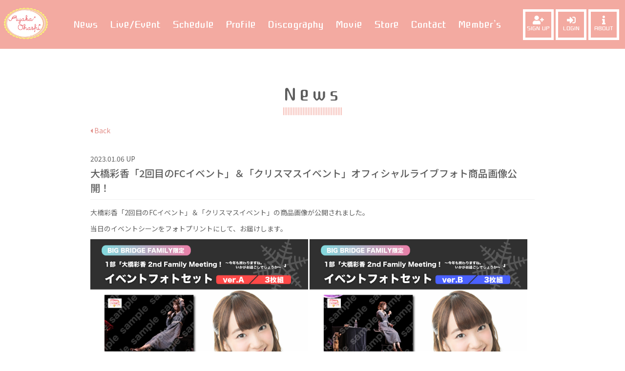

--- FILE ---
content_type: text/html; charset=utf-8
request_url: https://ohashiayaka.com/contents/609309
body_size: 6551
content:
<!DOCTYPE html>
<html>
	<head prefix="og: http://ogp.me/ns# fb: http://ogp.me/ns/fb#">
		
<link rel="preload" as="script" href="https://www.googletagmanager.com/gtm.js?id=GTM-MZMM5BQ">
<script>(function(w,d,s,l,i){w[l]=w[l]||[];w[l].push({'gtm.start':
new Date().getTime(),event:'gtm.js'});var f=d.getElementsByTagName(s)[0],
j=d.createElement(s),dl=l!='dataLayer'?'&l='+l:'';j.async=true;j.src=
'https://www.googletagmanager.com/gtm.js?id='+i+dl;f.parentNode.insertBefore(j,f);
})(window,document,'script','dataLayer','GTM-MZMM5BQ');</script>
		<meta charset="utf-8">
		<title>大橋彩香「2回目のFCイベント」＆「クリスマスイベント」オフィシャルライブフォト商品画像公開！ | 大橋彩香公式サイト</title>
		<meta name="pinterest" content="nopin" description="申し訳ございません。ピンを保存することはお断りしております。" />
		<meta name="description" content="声優・アーティスト“大橋彩香&quot;のオフィシャルウェブサイトです。アーティストプロフィール、ライブ、リリース情報、作品紹介など最新情報を更新中。">
		<meta name="keywords" content="大橋彩香,おおはしあやか,へごちん,へご,へごちゃん,はっしー,島村卯月">
		<meta name="viewport" content="width=device-width, initial-scale=1.0, minimum-scale=1.0, maximum-scale=1.0, user-scalable=no">
		<meta http-equiv="cleartype" content="on">
		<meta content="authenticity_token" name="csrf-param" />
<meta content="NKhVytRtwchB6vTSSI25cZc5EQhVf6TjtcIMcY89CKE=" name="csrf-token" />
		<link href="https://ohashiayaka.com/assets/ohashiayaka/favicon.png" rel="shortcut icon" type="image/vnd.microsoft.icon" />
		<link href="/assets/ohashiayaka/app/application-152d8f4c6c84cca7dc51095401a5b0c8.css" media="all" rel="stylesheet" type="text/css" />
		  <script async src="https://www.googletagmanager.com/gtag/js?id=G-FD0FKPQ7T7"></script>
  <script>
    window.dataLayer = window.dataLayer || [];
    function gtag(){dataLayer.push(arguments);}
    gtag('js', new Date());

    gtag('config', 'G-FD0FKPQ7T7');
    gtag('event', 'custom_dimension', {
      'dimension': 'non_member',
      'send_to': 'G-FD0FKPQ7T7',
    });
  </script>

		<meta property="og:image" content="https://ohashiayaka.com/assets/ohashiayaka/ogp.png">
		<meta property="fb:app_id" content="168628383780369">
		<meta property="og:site_name" content="大橋彩香公式サイト">
<meta property="og:locale" content="ja_JP">
<meta name="twitter:card" content="summary_large_image">
<meta name="twitter:domain" content="ohashiayaka.com">
	<meta name="twitter:site" content="@ayakaohashi">
	<meta name="twitter:creator" content="@ayakaohashi">
	<meta property="fb:app_id" content="168628383780369">
	<meta property="og:type" content="article">
	<meta property="og:url" content="https://ohashiayaka.com/contents/609309">
	<meta name="twitter:url" content="https://ohashiayaka.com/contents/609309">
		<meta property="og:title" content="大橋彩香「2回目のFCイベント」＆「クリスマスイベント」オフィシャルライブフォト商品画像公開！">
		<meta name="twitter:title" content="大橋彩香「2回目のFCイベント」＆「クリスマスイベント」オフィシャルライブフォト商品画像公開！">
			<meta property="og:description" content="大橋彩香「2回目のFCイベント」＆「クリスマスイベント」の商品画像が公開されました。当日のイベントシーンをフォトプリントにして、お届けします。各公演［1部FC会員限定イベント/2部クリスマスイベント］ごとに、イベントフォトセット［各3枚組]を2種類[ver.A、ver.B]...">
			<meta name="twitter:description" content="大橋彩香「2回目のFCイベント」＆「クリスマスイベント」の商品画像が公開されました。当日のイベントシーンをフォトプリントにして、お届けします。各公演［1部FC会員限定イベント/2部クリスマスイベント］ごとに、イベントフォトセット［各3枚組]を2種類[ver.A、ver.B]...">
				<meta property="og:image" content="https://ohashiayaka.com/s3/skiyaki/uploads/ckeditor/pictures/487101/content_ohashiayaka_221211event_fc_Aset_003.jpg">
				<meta name="twitter:image" content="https://ohashiayaka.com/s3/skiyaki/uploads/ckeditor/pictures/487101/content_ohashiayaka_221211event_fc_Aset_003.jpg">


		<link rel="apple-touch-icon-precomposed" href="https://ohashiayaka.com/assets/ohashiayaka/apple-touch-icon.png" type="image/png" />
		<link rel="apple-touch-icon" href="https://ohashiayaka.com/assets/ohashiayaka/apple-touch-icon.png" />
	</head>
	<body id="contents" class="show ">

			<script src="https://www.google.com/recaptcha/api.js" type="text/javascript"></script>

		
<noscript><iframe src="https://www.googletagmanager.com/ns.html?id=GTM-MZMM5BQ" height="0" width="0" style="display:none;visibility:hidden"></iframe></noscript>

			<header class="header">
	<div class="header-inner">
		<div class="toggle-header-nav btn-header-nav visible-xs visible-sm">
			<a>
				<div class="btn-menu-icon">
					<span></span>
					<span></span>
					<span></span>
				</div>
			</a>
		</div>
		<div class="header-block flex justify-center align-center ">
			<h1 class="logo">
				<a href="/"><img alt="大橋彩香公式サイト" class="img-responsive img-protect" src="/assets/ohashiayaka/logo-76395fddf1f7b763306186786f8982df.png" /></a>
			</h1>
			<nav class="header-nav flex justify-center align-center hidden-xs hidden-sm">
				<ul class="header-free-menu-list list-unstyled flex justify-center align-center">
					<li><a href="/contents/news">News</a></li>
<li><a href="/contents/liveevent">Live/Event</a></li>
<li class="visible-xs"><a href="/vertical_calendar">Schedule</a></li>
<li class="hidden-xs"><a href="/calendar">Schedule</a></li>
<li><a href="/profiles">Profile</a></li>
<li><a href="/discography">Discography</a></li>
<li><a href="/movies/categories/movie">Movie</a></li>
			<li><a href="https://ec.horipro-international.com/ohashiayaka">Store</a></li>

<li><a href="/pages/contact">Contact</a></li>

				</ul>
				<div class="header-member-menu-list flex justify-center align-center">
					<a class="dropdown-trigger-link flex justify-center align-center">Member’s</a>
					<div class="header-member-menu">
						<ul class="member-menu-list flex align-center list-unstyled justify-center">
										<li itemprop="name" class="hidden-xs hidden-sm ">
					<a href="/contents/staff_blog"><img alt="STAFF BLOG - ピンク" class="center-block img-responsive img-protect" src="https://ohashiayaka.com/s3/skiyaki/uploads/link/image/41964/staff_blog.png" /></a>
			</li>
			<li itemprop="name" class="hidden-md hidden-lg ">
					<a href="/contents/staff_blog"><img alt="STAFF BLOG - ホワイト" class="center-block img-responsive img-protect" src="https://ohashiayaka.com/s3/skiyaki/uploads/link/image/41965/staff_blog_white.png" /></a>
			</li>
			<li itemprop="name" class="">
					<a href="/group/gallery" class="fc_menu" itemprop="url">Gallery</a>
			</li>
			<li itemprop="name" class="">
					<a href="/movies/categories/members_movie" class="fc_menu" itemprop="url">Member's Movie</a>
			</li>
			<li itemprop="name" class="hidden-md hidden-lg ">
					<a href="/movies/categories/voice"><img alt="家族会議ホワイト" class="center-block img-responsive img-protect" src="https://ohashiayaka.com/s3/skiyaki/uploads/link/image/41961/voice-title-white.png" /></a>
			</li>
			<li itemprop="name" class="hidden-xs hidden-sm ">
					<a href="/movies/categories/voice"><img alt="家族会議ピンク" class="center-block img-responsive img-protect" src="https://ohashiayaka.com/s3/skiyaki/uploads/link/image/41960/voice-title.png" /></a>
			</li>
			<li itemprop="name" class="">
					<a href="/movies/categories/challenge" class="fc_menu" itemprop="url">Challenge</a>
			</li>
			<li itemprop="name" class="">
					<a href="/contents/ticket" class="fc_menu" itemprop="url">Ticket</a>
			</li>
			<li itemprop="name" class="">
					<a href="/dashboard/birthday_mail_subscriptions" class="fc_menu" itemprop="url">Birthday Mail</a>
			</li>
			<li itemprop="name" class="">
					<a href="/dashboard/mail_magazine_subscriptions/edit" class="fc_menu" itemprop="url">Mail Magazine</a>
			</li>

						</ul>
					</div>
				</div>
			</nav>
			<ul class="auth_menu_list_pc list-unstyled flex justify-end hidden-xs hidden-sm">
					<li class="">
		<a href="/signup" class="btn-auth-header">
			<span>
				<i class="fas fa-user-plus"></i>
				SIGN UP
			</span>
</a>	</li>
	<li class="">
		<a href="/signin" class="btn-auth-header">
			<span>
				<i class="fas fa-sign-in-alt"></i>
				LOGIN
			</span>
</a>	</li>

<li>
	<a href="/about/membership" class="btn-auth-header">
		<span>
			<i class="fas fa-info"></i>
			ABOUT
		</span>
</a></li>

			</ul>
		</div>
	</div>
</header>

<nav class="header-nav-overlay">
	<div class="nav-inner text-center">
		<div class="visible-xs visible-sm">
			<ul class="free-menu-list list-unstyled">
				<li><a href="/contents/news">News</a></li>
<li><a href="/contents/liveevent">Live/Event</a></li>
<li class="visible-xs"><a href="/vertical_calendar">Schedule</a></li>
<li class="hidden-xs"><a href="/calendar">Schedule</a></li>
<li><a href="/profiles">Profile</a></li>
<li><a href="/discography">Discography</a></li>
<li><a href="/movies/categories/movie">Movie</a></li>
			<li><a href="https://ec.horipro-international.com/ohashiayaka">Store</a></li>

<li><a href="/pages/contact">Contact</a></li>

			</ul>
		</div>
		<div class="member-menu-wrapper">
			<h2 class="member-corner-title-top text-center">
				OhashiAyaka Official FanClub
				<img alt="大橋彩香公式サイト" class="center-block img-responsive img-protect" src="/assets/ohashiayaka/logo_fc-sp-7774eab1edd99e6266455d3fbf242e65.png" />
			</h2>
			<ul class="auth-menu-list list-unstyled flex justify-center align-center">
					<li class="">
		<a href="/signup" class="btn-auth-member">
			<span>
				<i class="fas fa-user-plus"></i>
				SIGN UP
			</span>
</a>	</li>
	<li class="">
		<a href="/signin" class="btn-auth-member">
			<span>
				<i class="fas fa-sign-in-alt"></i>
				LOGIN
			</span>
</a>	</li>

<li>
	<a href="/about/membership" class="btn-auth-member">
		<span>
			<i class="fas fa-info"></i>
			ABOUT
		</span>
</a></li>

			</ul>
			<ul class="member-menu-list list-unstyled">
							<li itemprop="name" class="hidden-xs hidden-sm ">
					<a href="/contents/staff_blog"><img alt="STAFF BLOG - ピンク" class="center-block img-responsive img-protect" src="https://ohashiayaka.com/s3/skiyaki/uploads/link/image/41964/staff_blog.png" /></a>
			</li>
			<li itemprop="name" class="hidden-md hidden-lg ">
					<a href="/contents/staff_blog"><img alt="STAFF BLOG - ホワイト" class="center-block img-responsive img-protect" src="https://ohashiayaka.com/s3/skiyaki/uploads/link/image/41965/staff_blog_white.png" /></a>
			</li>
			<li itemprop="name" class="">
					<a href="/group/gallery" class="fc_menu" itemprop="url">Gallery</a>
			</li>
			<li itemprop="name" class="">
					<a href="/movies/categories/members_movie" class="fc_menu" itemprop="url">Member's Movie</a>
			</li>
			<li itemprop="name" class="hidden-md hidden-lg ">
					<a href="/movies/categories/voice"><img alt="家族会議ホワイト" class="center-block img-responsive img-protect" src="https://ohashiayaka.com/s3/skiyaki/uploads/link/image/41961/voice-title-white.png" /></a>
			</li>
			<li itemprop="name" class="hidden-xs hidden-sm ">
					<a href="/movies/categories/voice"><img alt="家族会議ピンク" class="center-block img-responsive img-protect" src="https://ohashiayaka.com/s3/skiyaki/uploads/link/image/41960/voice-title.png" /></a>
			</li>
			<li itemprop="name" class="">
					<a href="/movies/categories/challenge" class="fc_menu" itemprop="url">Challenge</a>
			</li>
			<li itemprop="name" class="">
					<a href="/contents/ticket" class="fc_menu" itemprop="url">Ticket</a>
			</li>
			<li itemprop="name" class="">
					<a href="/dashboard/birthday_mail_subscriptions" class="fc_menu" itemprop="url">Birthday Mail</a>
			</li>
			<li itemprop="name" class="">
					<a href="/dashboard/mail_magazine_subscriptions/edit" class="fc_menu" itemprop="url">Mail Magazine</a>
			</li>

			</ul>
		</div>
	</div>
</nav>

				<main class="main">
					<div class="container">
						
<section class="show-details">
	<div class="corner-header">
		<h2 class="corner-title ">
				News
		</h2>
		<div class="historyback">
	<a href="#" onclick="history.back(); return false;"><i class="fa fa-caret-left"></i> Back</a>
</div>

	</div>
	<div class="details">
		<article class="contents-show">
				<article class="contents-show">
	<div class="contents-show-header">
		<div class="meta">
			<p class="date">
				<time datetime="2023-01-06">
					2023.01.06 UP
				</time>
			</p>
		</div>
		<h3 class="title">大橋彩香「2回目のFCイベント」＆「クリスマスイベント」オフィシャルライブフォト商品画像公開！</h3>
	</div>
	<div class="contents-show-body">
		<div class="body">
			<p>大橋彩香「2回目のFCイベント」＆「クリスマスイベント」の商品画像が公開されました。</p>

<p>当日のイベントシーンをフォトプリントにして、お届けします。</p>

<p><img alt="" src="/s3/skiyaki/uploads/ckeditor/pictures/487101/content_ohashiayaka_221211event_fc_Aset_003.jpg" style="width: 49%;" />&nbsp;<img alt="" src="/s3/skiyaki/uploads/ckeditor/pictures/487104/content_ohashiayaka_221211event_fc_Bset_003.jpg" style="width: 49%;" /><br />
<br />
<img alt="" src="/s3/skiyaki/uploads/ckeditor/pictures/487100/content_ohashiayaka_221211event_Aset_003.jpg" style="width: 49%;" />&nbsp;<img alt="" src="/s3/skiyaki/uploads/ckeditor/pictures/487102/content_ohashiayaka_221211event_Bset_003.jpg" style="width: 49%;" /><br />
<br />
<img alt="" src="/s3/skiyaki/uploads/ckeditor/pictures/487103/content_ohashiayaka_221211event_offshotset_003.jpg" style="width: 49%;" /></p>

<p>各公演［1部&nbsp;FC会員限定イベント/2部&nbsp;クリスマスイベント］ごとに、<br />
イベントフォトセット［各3枚組]を2種類[ver.A、ver.B]に加え<br />
楽屋裏でのオフシーンを集めた、オフショットセット[3枚組]を販売します。</p>

<p>参加記念にもなるオフィシャルフォトをお見逃しなく！</p>

<p><br />
＜オフィシャルファンクラブ「BIG&nbsp;BRIDGE&nbsp;FAMILY」会員の方へ＞<br />
※ご購入の際に必要な「サイト閲覧パスコード（12桁）」は、<br />
ファンクラブ会員ページにてご確認ください。<br />
ファンクラブ会員ページはこちら：<a href="https://ohashiayaka.com/contents/605280"><span style="color:#0000FF;">https://ohashiayaka.com/contents/605280</span></a></p>

<p><br />
★特典★<br />
・各フォトセット内の1枚に、大橋彩香のサイン&amp;メッセージ(プリント)入り</p>

<p><br />
※文字入れ写真(バラ売り)には、「公演名・公演日・会場名」が入り、<br />
　お客様のお名前等のフリーワードを写真に文字入力できます。</p>

<p><br />
詳細、お申込はオフィシャルフォトサービスで<br />
<a href="https://picturei-fasp.jp/contents/lp/ohashiayaka_event2022/">https://picturei-fasp.jp/contents/lp/ohashiayaka_event2022/</a></p>

<p>販売期間：<span style="color:#FF0000;"><strong>2023年2月28日(火)まで&nbsp;</strong></span><br />
商品画像の公開は2023年1月下旬、お届けは2月下旬以降の予定！</p>

<p><br />
※2023年1月31日までにご注文すると送料無料です。<br />
「カート」から［購入手続きに進む］をクリック後の<br />
「注文内容の入力・編集」画面の「クーポン」でクーポン番号【freeshipping0131】を入力してください。　<br />
&nbsp;</p>

		</div>
	</div>
	
	<div class="contents-show-footer">


			<div class="next-prev clearfix">
					<div class="btn-next pull-right">
						<a href="/contents/613845" class="btn btn-default btn-sm">次の記事</a>
					</div>
				<div class="btn-list text-center">
					<a href="/contents/news" class="btn btn-default btn-sm">一覧へ戻る</a>
				</div>
					<div class="btn-prev pull-left">
						<a href="/contents/604392" class="btn btn-default btn-sm">前の記事</a>
					</div>
			</div>
		<div class="list-share-btns-wrap ">
	<ul class="list-share-btns social-list list-unstyled justify-end">
		<li class="list-share-btns-item btn-twitter">
			<a href="//twitter.com/intent/tweet?text=%E5%A4%A7%E6%A9%8B%E5%BD%A9%E9%A6%99%E3%80%8C2%E5%9B%9E%E7%9B%AE%E3%81%AEFC%E3%82%A4%E3%83%99%E3%83%B3%E3%83%88%E3%80%8D%EF%BC%86%E3%80%8C%E3%82%AF%E3%83%AA%E3%82%B9%E3%83%9E%E3%82%B9%E3%82%A4%E3%83%99%E3%83%B3%E3%83%88%E3%80%8D%E3%82%AA%E3%83%95%E3%82%A3%E3%82%B7%E3%83%A3%E3%83%AB%E3%83%A9%E3%82%A4%E3%83%96%E3%83%95%E3%82%A9%E3%83%88%E5%95%86%E5%93%81%E7%94%BB%E5%83%8F%E5%85%AC%E9%96%8B%EF%BC%81+%7C+%E5%A4%A7%E6%A9%8B%E5%BD%A9%E9%A6%99%E5%85%AC%E5%BC%8F%E3%82%B5%E3%82%A4%E3%83%88&amp;url=https://ohashiayaka.com/contents/609309" class="twitter-share-button" data-lang="ja">ツイート</a>
		</li>
			<li class="list-share-btns-item btn-facebook-share">
				<div class="fb-share-button" data-href="https://ohashiayaka.com/contents/609309" data-layout="button" data-size="small"><a target="_blank" href="https://www.facebook.com/sharer/sharer.php?u=https://ohashiayaka.com/contents/609309&amp;src=sdkpreparse" class="fb-xfbml-parse-ignore">シェア</a></div>
			</li>
			<li class="list-share-btns-item btn-line">
				<div class="line-it-button" style="display: none;" data-lang="ja" data-type="share-a" data-ver="3" data-url="https://ohashiayaka.com/contents/609309" data-color="default" data-size="small" data-count="false"></div>
			</li>
	</ul>
</div>


	</div>
</article>

		</article>
	</div>
</section>

					</div>
				</main>
			<footer id="footer">
	<div id="btn-pagetop" class="text-center">
		<a href="#">
			<span>
				<i class="fas fa-arrow-up"></i>
			</span>
</a>		<span>PAGE TOP</span>
	</div>
	<div class="footer-wrapper">
		<div class="footer-menu">
			<ul class="footer-menu-list footer-menu flex flex-wrap justify-start list-unstyled">
				<li><a href="/about/membership">当サイトについて</a></li>
				<li><a href="/about/account">アカウントについて</a></li>
					<li><a href="/about/payment">お支払いについて</a></li>
				<li><a href="/about/terms">利用規約</a></li>
				<li><a href="/about/privacy">個人情報保護方針</a></li>
					<li><a href="/about/law">特商法に基づく表示</a></li>
				<li><a href="/about/environment">推奨環境</a></li>
				<li><a href="/help">よくあるご質問</a></li>
				<li><a href="/dashboard/status">会員退会</a></li>
			</ul>
		</div>

		<div class="container footer-text-wrapper text-center">
			<p class="footer-text">掲載されているすべてのコンテンツ<br class="visible-xs">(記事、画像、音声データ、映像データ等)の無断転載を禁じます。</p>
			<p class="copyright footer-text">&copy; 2026 HoriPro Inc All Rights Reserved. Powered by <a href="http://skiyaki.com">SKIYAKI Inc.</a></p>
		</div>
	</div>
</footer>

		<!-- site_code=ohashiayaka -->
		<div id="fb-root"></div>

		<script type="text/javascript" defer="defer" src="https://extend.vimeocdn.com/ga/26829128.js"></script>

		<script src="/assets/ohashiayaka/application-35560e4f240e35226d99743b472e1391.js" type="text/javascript"></script>
		<script src="https://ajaxzip3.github.io/ajaxzip3.js" charset="UTF-8"></script>
		<script src="/assets/app/application_select_payment_type_form-47814d8c24b71831ca96a6510e21ddd9.js" type="text/javascript"></script>
		
		<script async src="//platform.twitter.com/widgets.js" charset="utf-8"></script> 
		
<div id="fb-root"></div>
<script async defer crossorigin="anonymous" src="//connect.facebook.net/en_US/sdk.js#xfbml=1&version=v5.0&appId=168628383780369&autoLogAppEvents=1"></script>
		<script src="https://d.line-scdn.net/r/web/social-plugin/js/thirdparty/loader.min.js" async="async" defer="defer"></script>
		<script type="text/javascript" src="//translate.google.com/translate_a/element.js?cb=googleTranslateElementInit"></script>
		

	</body>
</html>


--- FILE ---
content_type: text/css
request_url: https://ohashiayaka.com/assets/ohashiayaka/app/application-152d8f4c6c84cca7dc51095401a5b0c8.css
body_size: 55124
content:
@charset "UTF-8";@import url("//use.fontawesome.com/releases/v5.4.1/css/all.css");@import url("//fonts.googleapis.com/css?family=Cute+Font|Lato:700|Walter+Turncoat");@import url("//fonts.googleapis.com/earlyaccess/notosansjp.css");@import url("//use.fontawesome.com/releases/v6.4.2/css/all.css");.swiper-container{margin:0 auto;position:relative;overflow:hidden;-webkit-backface-visibility:hidden;-moz-backface-visibility:hidden;-ms-backface-visibility:hidden;-o-backface-visibility:hidden;backface-visibility:hidden;z-index:1}.swiper-wrapper{position:relative;width:100%;-webkit-transition-property:-webkit-transform, left, top;-webkit-transition-duration:0s;-webkit-transform:translate3d(0px, 0, 0);-webkit-transition-timing-function:ease;-moz-transition-property:-moz-transform, left, top;-moz-transition-duration:0s;-moz-transform:translate3d(0px, 0, 0);-moz-transition-timing-function:ease;-o-transition-property:-o-transform, left, top;-o-transition-duration:0s;-o-transform:translate3d(0px, 0, 0);-o-transition-timing-function:ease;-o-transform:translate(0px, 0px);-ms-transition-property:-ms-transform, left, top;-ms-transition-duration:0s;-ms-transform:translate3d(0px, 0, 0);-ms-transition-timing-function:ease;transition-property:transform, left, top;transition-duration:0s;transform:translate3d(0px, 0, 0);transition-timing-function:ease;-webkit-box-sizing:content-box;-moz-box-sizing:content-box;box-sizing:content-box}.swiper-free-mode>.swiper-wrapper{-webkit-transition-timing-function:ease-out;-moz-transition-timing-function:ease-out;-ms-transition-timing-function:ease-out;-o-transition-timing-function:ease-out;transition-timing-function:ease-out;margin:0 auto}.swiper-slide{float:left}.swiper-wp8-horizontal{-ms-touch-action:pan-y}.swiper-wp8-vertical{-ms-touch-action:pan-x}.induction-mailform{margin:15px auto}#panel-supports.panel{margin:15px auto}#panel-supports .supports-categories>div{margin-bottom:15px}#panel-supports .supports-categories .btn{text-decoration:none}#panel-supports .erroe-msg{margin-bottom:15px}#panel-supports .list-erroe-msg li{margin-bottom:7px}#panel-supports .supports-category-title{font-size:18px;font-weight:bold;margin:20px 0;padding:10px 0}#panel-supports .supports-category-title::before{content:"\f138";font-family:"Font Awesome 5 Free";font-size:18px;margin-right:5px}#panel-supports .supports-image-file{margin-bottom:10px}#panel-supports .control-label.required::after{content:"必須";display:inline;margin-left:3px;color:#fff;background-color:red;font-size:10px;padding:2px 4px}#panel-supports .btn-link{color:#333}@media (min-width: 768px){#panel-supports .control-label.required{padding-right:36px}#panel-supports .control-label.required::after{top:7px;display:block;margin-left:0}}.dashboard-content-list .item{border-bottom:1px dotted #ddd;padding:10px 0}.dashboard-content-list .item:last-child{border-bottom:none}.dashboard-content-list .item:nth-child(n+4){display:none}.dashboard-content-list .titie{padding-left:18px;position:relative}.dashboard-content-list .titie .glyphicon{position:absolute;top:3px;left:0}.dashboard-content-list h3{font-size:14px;line-height:1.4;margin:0}.dashboard-content-more{margin-top:16px}.dashboard-content-more button.btn.dashboard-content-more-btn{display:block;line-height:1;font-size:12px;text-align:center;margin:0 auto;padding:8px 16px;width:120px}.dashboard-content-more button.btn.dashboard-content-more-btn .dashboard-content-more-btn-open{display:block}.dashboard-content-more button.btn.dashboard-content-more-btn .dashboard-content-more-btn-close{display:none}.dashboard-content-wrap.is-open .dashboard-content-list .item:nth-child(n+4){display:block}.dashboard-content-wrap.is-open .dashboard-content-more button.btn.dashboard-content-more-btn .dashboard-content-more-btn-open{display:none}.dashboard-content-wrap.is-open .dashboard-content-more button.btn.dashboard-content-more-btn .dashboard-content-more-btn-close{display:block}.list-share-btns-wrap .list-share-btns{display:-webkit-box;display:-webkit-flex;display:-ms-flexbox;display:flex;-ms-flex-wrap:wrap;flex-wrap:wrap;-webkit-flex-wrap:wrap;box-align:start;align-items:flex-start;-webkit-align-items:flex-start;-ms-flex-align:start}.list-share-btns-wrap .list-share-btns.justify-start{-webkit-box-pack:start;justify-content:flex-start;-webkit-justify-content:flex-start;-ms-flex-pack:start}.list-share-btns-wrap .list-share-btns.justify-center{-webkit-box-pack:center;justify-content:center;-webkit-justify-content:center;-ms-flex-pack:center}.list-share-btns-wrap .list-share-btns.justify-end{-webkit-box-pack:end;justify-content:flex-end;-webkit-justify-content:flex-end;-ms-flex-pack:end}.list-share-btns-wrap .list-share-btns-item{padding:0 8px 0 0}.list-share-btns-wrap .list-share-btns-item:last-child{padding-right:0}#abouts .list-type,.corner-same-abouts .list-type{margin:10px;padding-left:18px}#abouts .list-type.decimal,.corner-same-abouts .list-type.decimal{list-style-type:decimal}#abouts .list-type.disc,.corner-same-abouts .list-type.disc{list-style-type:disc}#abouts .abouts-section,.corner-same-abouts .abouts-section{margin-bottom:21px;word-break:break-word}#abouts .abouts-section .section-heading-l1,.corner-same-abouts .abouts-section .section-heading-l1{background-color:#000;color:#fff;font-size:16px;font-weight:bold;margin-bottom:14px;padding:7px 14px;-webkit-border-radius:3px;-moz-border-radius:3px;-ms-border-radius:3px;-o-border-radius:3px;border-radius:3px}#abouts .abouts-section .list-cvs li,.corner-same-abouts .abouts-section .list-cvs li{vertical-align:middle}#abouts .section,.corner-same-abouts .section{margin-bottom:35px}#abouts .section a:not(.btn),.corner-same-abouts .section a:not(.btn){text-decoration:underline}#abouts .section>ul,#abouts .section>ol,.corner-same-abouts .section>ul,.corner-same-abouts .section>ol{margin:14px 0 0 7px}#abouts .section>ul.gmo_payment_notice,#abouts .section>ol.gmo_payment_notice,.corner-same-abouts .section>ul.gmo_payment_notice,.corner-same-abouts .section>ol.gmo_payment_notice{margin-left:0;margin-bottom:14px}#abouts .section>ul>li,#abouts .section>ol>li,.corner-same-abouts .section>ul>li,.corner-same-abouts .section>ol>li{margin-bottom:7px}#abouts .section>ul>li ul,#abouts .section>ul>li ol,#abouts .section>ol>li ul,#abouts .section>ol>li ol,.corner-same-abouts .section>ul>li ul,.corner-same-abouts .section>ul>li ol,.corner-same-abouts .section>ol>li ul,.corner-same-abouts .section>ol>li ol{margin:14px 0 0 7px}#abouts .section .section-heading-l2,.corner-same-abouts .section .section-heading-l2{border-bottom:1px solid #666;font-size:14px;font-weight:bold;margin-bottom:14px;padding-bottom:7px}@media (min-width: 768px){#abouts .section .section-heading-l2,.corner-same-abouts .section .section-heading-l2{font-size:16px}}#abouts .section .section-heading-l3,.corner-same-abouts .section .section-heading-l3{font-size:12px;font-weight:bold}@media (min-width: 768px){#abouts .section .section-heading-l3,.corner-same-abouts .section .section-heading-l3{font-size:14px}}#abouts .section:last-child,.corner-same-abouts .section:last-child{margin-bottom:0}#abouts .section-inner,.corner-same-abouts .section-inner{padding:7px}#abouts .section-inner>ul,#abouts .section-inner>ol,.corner-same-abouts .section-inner>ul,.corner-same-abouts .section-inner>ol{margin:14px 0 0 7px}#abouts .section-inner>ul>li,#abouts .section-inner>ol>li,.corner-same-abouts .section-inner>ul>li,.corner-same-abouts .section-inner>ol>li{margin-bottom:7px}#abouts .section-inner>ul>li ul,#abouts .section-inner>ul>li ol,#abouts .section-inner>ol>li ul,#abouts .section-inner>ol>li ol,.corner-same-abouts .section-inner>ul>li ul,.corner-same-abouts .section-inner>ul>li ol,.corner-same-abouts .section-inner>ol>li ul,.corner-same-abouts .section-inner>ol>li ol{margin-left:7px}#abouts .section-inner:last-child,.corner-same-abouts .section-inner:last-child{margin-bottom:0}#abouts.terms .section>ul,#abouts.terms .section>ol,.corner-same-abouts.terms .section>ul,.corner-same-abouts.terms .section>ol{margin-left:0}#abouts.privacy .section .section-heading-l3,.corner-same-abouts.privacy .section .section-heading-l3{margin-bottom:7px}#abouts.privacy .section .section-heading-l3::before,.corner-same-abouts.privacy .section .section-heading-l3::before{background-color:#000;content:"";display:inline-block;height:11px;margin-right:5px;width:5px}#abouts.privacy .section .section-heading-l4,.corner-same-abouts.privacy .section .section-heading-l4{font-size:13px;font-weight:bold}#abouts.payment .available p,.corner-same-abouts.payment .available p{margin-bottom:3px}#abouts.payment .available p::before,.corner-same-abouts.payment .available p::before{margin-right:3px;content:"▼"}#abouts.payment .available .well,.corner-same-abouts.payment .available .well{background-color:#fff;display:inline-block;margin-bottom:7px;padding:7px 7px 2px}#abouts.payment .available .well img,.corner-same-abouts.payment .available .well img{margin:0 5px 5px 0;max-width:40px}#abouts.payment .available .well.convinience img,.corner-same-abouts.payment .available .well.convinience img{max-width:100%}#abouts.payment .list-cvs-links,.corner-same-abouts.payment .list-cvs-links{margin-bottom:14px}#abouts.payment .list-cvs-links li,.corner-same-abouts.payment .list-cvs-links li{margin-bottom:7px}#abouts.payment .security-code,.corner-same-abouts.payment .security-code{border:1px dotted #ccc;margin-bottom:7px;padding:14px;-webkit-border-radius:3px;-moz-border-radius:3px;-ms-border-radius:3px;-o-border-radius:3px;border-radius:3px}#abouts.payment .section-heading-l3,.corner-same-abouts.payment .section-heading-l3{border-left:7px solid #000;border-bottom:none;margin:0 0 7px;padding:3px 5px}#abouts.law .responsive-table a:not(.btn),.corner-same-abouts.law .responsive-table a:not(.btn){text-decoration:underline}.responsive-table th,.responsive-table td{border-top:none;display:block;width:100%}.responsive-table th p:last-child,.responsive-table td p:last-child{margin-bottom:0}.responsive-table th{background-color:#eee;color:#333}.responsive-table .list-type{margin:0 !important}.responsive-table .list-type li{margin-bottom:5px}.responsive-table .list-type li:last-child{margin-bottom:0}.responsive-table .list-type li small{font-style:italic}@media (min-width: 768px){.responsive-table{border-top:1px solid #ddd}.responsive-table th,.responsive-table td{border-bottom:1px solid #ddd;display:table-cell}.responsive-table th{width:180px}.responsive-table td{width:auto}}.grecaptcha-badge{z-index:100000}[style*="56.25"]{position:relative}[style*="56.25"] [id^="ulizaplayer"]{position:absolute;top:0;left:0}.bitfan-link-btn{margin-top:15px;text-align:center}.bitfan-link-btn .btn-bitfan{background-color:#fff;border:1px solid #000;display:inline-block;height:30px;position:relative;width:96px;-webkit-border-radius:0;-moz-border-radius:0;-ms-border-radius:0;-o-border-radius:0;border-radius:0;-webkit-transition:all 0.3s;-moz-transition:all 0.3s;-o-transition:all 0.3s;transition:all 0.3s}.bitfan-link-btn .btn-bitfan:hover{opacity:1;-webkit-transform:scale(1.05);-moz-transform:scale(1.05);-ms-transform:scale(1.05);-o-transform:scale(1.05);transform:scale(1.05)}.bitfan-link-btn .btn-bitfan:hover *{opacity:1}.bitfan-link-btn .logo-bitfan{position:absolute;top:50%;left:50%;height:20px;-webkit-transform:translate(-50%, -50%);-moz-transform:translate(-50%, -50%);-ms-transform:translate(-50%, -50%);-o-transform:translate(-50%, -50%);transform:translate(-50%, -50%)}.panel-bitfan{color:#5a5a5a}.panel-bitfan .bitfan-attention{font-size:1.3rem}.panel-bitfan .bitfan-help-list a{letter-spacing:0.05em;margin-right:-0.05em;color:inherit;text-decoration:underline}.panel-bitfan .bitfan-help-icon{margin-right:0.25em}.panel-bitfan .alternative-text{font-size:14px;font-weight:bold;margin-bottom:0;text-align:center}.panel-bitfan .btn-bitfan{background-color:#f1f0f0;border:1px solid #ddd;border-radius:40px;padding:16px;letter-spacing:0.025em;margin-right:-0.025em;-webkit-transition:all 0.3s;-moz-transition:all 0.3s;-o-transition:all 0.3s;transition:all 0.3s}.panel-bitfan .btn-bitfan .btn-bitfan-icon{display:inline-block;height:20px;width:20px;vertical-align:middle}.panel-bitfan .btn-bitfan span{font-size:1.6rem;vertical-align:middle;color:#323131;font-weight:bold;line-height:1;display:inline-block}.panel-bitfan .btn-bitfan:hover,.panel-bitfan .btn-bitfan:focus,.panel-bitfan .btn-bitfan:active{background-color:#e5e3e3;opacity:1}.panel.panel-user .btn.btn-bitfan-dashboard{border:1px solid #000;background-color:#000;color:#fff;border-radius:16px;line-height:1.5;margin-bottom:7px}.panel.panel-user .btn.btn-bitfan-dashboard:hover{background-color:#fff;color:#000}.panel.panel-user .btn-bitfan-dashboard{-webkit-transition:all 0.3s;-moz-transition:all 0.3s;-o-transition:all 0.3s;transition:all 0.3s}.panel.panel-user .btn-bitfan-dashboard+.btn-bitfan-dashboard{margin-left:3px}@media (min-width: 768px){.panel.panel-user .btn-bitfan-dashboard{margin-bottom:0}}.load-wrapp{float:left;width:100px;height:100px;margin:0 10px 10px 0;padding:20px 20px 20px;border-radius:5px;text-align:center}.line{display:inline-block;width:15px;height:15px;border-radius:15px;background-color:#e28e88}.ball{position:absolute;top:-11px;left:0;width:16px;height:16px;border-radius:100%}.letter-holder{padding:16px}.letter{float:left;font-size:14px;color:#777}.bubble-1,.bubble-2{position:absolute;top:0;width:25px;height:25px;border-radius:100%;background-color:#e28e88}.load-3 .line:nth-last-child(1){animation:loadingC .6s .1s linear infinite}.load-3 .line:nth-last-child(2){animation:loadingC .6s .2s linear infinite}.load-3 .line:nth-last-child(3){animation:loadingC .6s .3s linear infinite}@keyframes loadingC{0{transform:translate(0, 0)}50%{transform:translate(0, 15px)}100%{transform:translate(0, 0)}}.mfp-bg{top:0;left:0;width:100%;height:100%;z-index:1042;overflow:hidden;position:fixed;background:#0b0b0b;opacity:0.8;filter:alpha(opacity=80)}.mfp-wrap{top:0;left:0;width:100%;height:100%;z-index:1043;position:fixed;outline:none !important;-webkit-backface-visibility:hidden}.mfp-container{text-align:center;position:absolute;width:100%;height:100%;left:0;top:0;padding:0 8px;-webkit-box-sizing:border-box;-moz-box-sizing:border-box;box-sizing:border-box}.mfp-container:before{content:'';display:inline-block;height:100%;vertical-align:middle}.mfp-align-top .mfp-container:before{display:none}.mfp-content{position:relative;display:inline-block;vertical-align:middle;margin:0 auto;text-align:left;z-index:1045}.mfp-content .mfp-img{pointer-events:none}.mfp-inline-holder .mfp-content,.mfp-ajax-holder .mfp-content{width:100%;cursor:auto}.mfp-ajax-cur{cursor:progress}.mfp-zoom-out-cur,.mfp-zoom-out-cur .mfp-image-holder .mfp-close{cursor:-moz-zoom-out;cursor:-webkit-zoom-out;cursor:zoom-out}.mfp-zoom{cursor:pointer;cursor:-webkit-zoom-in;cursor:-moz-zoom-in;cursor:zoom-in}.mfp-auto-cursor .mfp-content{cursor:auto}.mfp-close,.mfp-arrow,.mfp-preloader,.mfp-counter{-webkit-user-select:none;-moz-user-select:none;user-select:none}.mfp-loading.mfp-figure{display:none}.mfp-hide{display:none !important}.mfp-preloader{color:#cccccc;position:absolute;top:50%;width:auto;text-align:center;margin-top:-0.8em;left:8px;right:8px;z-index:1044}.mfp-preloader a{color:#cccccc}.mfp-preloader a:hover{color:white}.mfp-s-ready .mfp-preloader{display:none}.mfp-s-error .mfp-content{display:none}button.mfp-close,button.mfp-arrow{overflow:visible;cursor:pointer;background:transparent;border:0;-webkit-appearance:none;display:block;outline:none;padding:0;z-index:1046;-webkit-box-shadow:none;box-shadow:none}button::-moz-focus-inner{padding:0;border:0}.mfp-close{width:44px;height:44px;line-height:44px;position:absolute;right:0;top:0;text-decoration:none;text-align:center;opacity:0.65;filter:alpha(opacity=65);padding:0 0 18px 10px;color:white;font-style:normal;font-size:28px;font-family:Arial, Baskerville, monospace}.mfp-close:hover,.mfp-close:focus{opacity:1;filter:alpha(opacity=100)}.mfp-close:active{top:1px}.mfp-close-btn-in .mfp-close{color:#333333}.mfp-image-holder .mfp-close,.mfp-iframe-holder .mfp-close{color:white;right:-6px;text-align:right;padding-right:6px;width:100%}.mfp-counter{position:absolute;top:0;right:0;color:#cccccc;font-size:12px;line-height:18px}.mfp-arrow{position:absolute;opacity:0.65;filter:alpha(opacity=65);margin:0;top:50%;margin-top:-55px;padding:0;width:90px;height:110px;-webkit-tap-highlight-color:rgba(0,0,0,0)}.mfp-arrow:active{margin-top:-54px}.mfp-arrow:hover,.mfp-arrow:focus{opacity:1;filter:alpha(opacity=100)}.mfp-arrow:before,.mfp-arrow:after,.mfp-arrow .mfp-b,.mfp-arrow .mfp-a{content:'';display:block;width:0;height:0;position:absolute;left:0;top:0;margin-top:35px;margin-left:35px;border:medium inset transparent}.mfp-arrow:after,.mfp-arrow .mfp-a{border-top-width:13px;border-bottom-width:13px;top:8px}.mfp-arrow:before,.mfp-arrow .mfp-b{border-top-width:21px;border-bottom-width:21px;opacity:0.7}.mfp-arrow-left{left:0}.mfp-arrow-left:after,.mfp-arrow-left .mfp-a{border-right:17px solid white;margin-left:31px}.mfp-arrow-left:before,.mfp-arrow-left .mfp-b{margin-left:25px;border-right:27px solid #3f3f3f}.mfp-arrow-right{right:0}.mfp-arrow-right:after,.mfp-arrow-right .mfp-a{border-left:17px solid white;margin-left:39px}.mfp-arrow-right:before,.mfp-arrow-right .mfp-b{border-left:27px solid #3f3f3f}.mfp-iframe-holder{padding-top:40px;padding-bottom:40px}.mfp-iframe-holder .mfp-content{line-height:0;width:100%;max-width:900px}.mfp-iframe-holder .mfp-close{top:-40px}.mfp-iframe-scaler{width:100%;height:0;overflow:hidden;padding-top:56.25%}.mfp-iframe-scaler iframe{position:absolute;display:block;top:0;left:0;width:100%;height:100%;box-shadow:0 0 8px rgba(0,0,0,0.6);background:black}img.mfp-img{width:auto;max-width:100%;height:auto;display:block;line-height:0;-webkit-box-sizing:border-box;-moz-box-sizing:border-box;box-sizing:border-box;padding:40px 0 40px;margin:0 auto}.mfp-figure{line-height:0}.mfp-figure:after{content:'';position:absolute;left:0;top:40px;bottom:40px;display:block;right:0;width:auto;height:auto;z-index:-1;box-shadow:0 0 8px rgba(0,0,0,0.6);background:#444444}.mfp-figure small{color:#bdbdbd;display:block;font-size:12px;line-height:14px}.mfp-figure figure{margin:0}.mfp-bottom-bar{margin-top:-36px;position:absolute;top:100%;left:0;width:100%;cursor:auto}.mfp-title{text-align:left;line-height:18px;color:#f3f3f3;word-wrap:break-word;padding-right:36px}.mfp-image-holder .mfp-content{max-width:100%}.mfp-gallery .mfp-image-holder .mfp-figure{cursor:pointer}@media screen and (max-width: 800px) and (orientation: landscape), screen and (max-height: 300px){.mfp-img-mobile .mfp-image-holder{padding-left:0;padding-right:0}.mfp-img-mobile img.mfp-img{padding:0}.mfp-img-mobile .mfp-figure:after{top:0;bottom:0}.mfp-img-mobile .mfp-figure small{display:inline;margin-left:5px}.mfp-img-mobile .mfp-bottom-bar{background:rgba(0,0,0,0.6);bottom:0;margin:0;top:auto;padding:3px 5px;position:fixed;-webkit-box-sizing:border-box;-moz-box-sizing:border-box;box-sizing:border-box}.mfp-img-mobile .mfp-bottom-bar:empty{padding:0}.mfp-img-mobile .mfp-counter{right:5px;top:3px}.mfp-img-mobile .mfp-close{top:0;right:0;width:35px;height:35px;line-height:35px;background:rgba(0,0,0,0.6);position:fixed;text-align:center;padding:0}}@media all and (max-width: 900px){.mfp-arrow{-webkit-transform:scale(0.75);transform:scale(0.75)}.mfp-arrow-left{-webkit-transform-origin:0;transform-origin:0}.mfp-arrow-right{-webkit-transform-origin:100%;transform-origin:100%}.mfp-container{padding-left:6px;padding-right:6px}}.mfp-ie7 .mfp-img{padding:0}.mfp-ie7 .mfp-bottom-bar{width:600px;left:50%;margin-left:-300px;margin-top:5px;padding-bottom:5px}.mfp-ie7 .mfp-container{padding:0}.mfp-ie7 .mfp-content{padding-top:44px}.mfp-ie7 .mfp-close{top:0;right:0;padding-top:0}.slick-prev,.slick-next{font-size:0;line-height:0;position:absolute;top:50%;display:block;width:20px;height:20px;padding:0;-webkit-transform:translate(0, -50%);-ms-transform:translate(0, -50%);transform:translate(0, -50%);cursor:pointer;color:#fff;border:none;outline:none;background:none;z-index:10000}.slick-prev:hover,.slick-prev:focus,.slick-next:hover,.slick-next:focus{color:transparent;outline:none;background:transparent}.slick-prev:hover:before,.slick-prev:focus:before,.slick-next:hover:before,.slick-next:focus:before{opacity:1}.slick-prev.slick-disabled:before,.slick-next.slick-disabled:before{opacity:.25}.slick-prev:before,.slick-next:before{font-family:FontAwesome;font-size:20px;line-height:1;opacity:.75;color:#fff;-webkit-font-smoothing:antialiased;-moz-osx-font-smoothing:grayscale}.slick-prev{left:30px}[dir='rtl'] .slick-prev{right:30px;left:auto}.slick-prev:before{content:"\00a0\f053"}[dir='rtl'] .slick-prev:before{content:"\00a0\f053"}.slick-next{right:30px}[dir='rtl'] .slick-next{right:auto;left:30px}.slick-next:before{content:"\f054\00a0"}[dir='rtl'] .slick-next:before{content:"\f054\00a0"}.slick-dotted.slick-slider{margin-bottom:14px}.slick-dots{position:absolute;bottom:7px;display:block;width:100%;padding:0;margin:0;list-style:none;text-align:center}.slick-dots li{position:relative;display:inline-block;width:12px;height:12px;margin:0 3px;padding:0;cursor:pointer}.slick-dots li button{font-size:0;line-height:0;display:block;width:12px;height:12px;padding:0;cursor:pointer;color:#fff;border:0;outline:none;background:none}.slick-dots li button:hover,.slick-dots li button:focus{outline:none}.slick-dots li button:hover:before,.slick-dots li button:focus:before{opacity:1}.slick-dots li button:before{font-size:12px;line-height:20px;position:absolute;top:0;left:0;width:12px;height:12px;content:'■';text-align:center;color:#d5d5d5;-webkit-font-smoothing:antialiased;-moz-osx-font-smoothing:grayscale}.slick-dots li.slick-active button:before{color:#87BA78}.count-1 .slick-dots{display:none !important}@media (max-width: 1279px){.slick-prev,[dir='rtl'] .slick-prev{left:30px}.slick-next,[dir='rtl'] .slick-next{right:30px}}@media (max-width: 767px){.slick-prev,[dir='rtl'] .slick-prev{left:0px}.slick-next,[dir='rtl'] .slick-next{right:0px}}@media (max-width: 479px){.slick-prev,[dir='rtl'] .slick-prev{left:15px}.slick-next,[dir='rtl'] .slick-next{right:15px}}.slick-slider{position:relative;display:block;box-sizing:border-box;-webkit-user-select:none;-moz-user-select:none;-ms-user-select:none;user-select:none;-webkit-touch-callout:none;-khtml-user-select:none;-ms-touch-action:pan-y;touch-action:pan-y;-webkit-tap-highlight-color:transparent;padding-left:0}.slick-list{position:relative;display:block;overflow:hidden;margin:0;padding:0}.slick-list:focus{outline:none}.slick-list.dragging{cursor:pointer;cursor:hand}.slick-slider .slick-track,.slick-slider .slick-list{-webkit-transform:translate3d(0, 0, 0);-moz-transform:translate3d(0, 0, 0);-ms-transform:translate3d(0, 0, 0);-o-transform:translate3d(0, 0, 0);transform:translate3d(0, 0, 0)}.slick-track{position:relative;top:0;left:0;display:block}.slick-track:before,.slick-track:after{display:table;content:''}.slick-track:after{clear:both}.slick-loading .slick-track{visibility:hidden}.slick-slide{display:none;float:left;height:100%;min-height:1px}[dir='rtl'] .slick-slide{float:right}.slick-slide img{display:block}.slick-slide.slick-loading img{display:none}.slick-slide.dragging img{pointer-events:none}.slick-initialized .slick-slide{display:block}.slick-loading .slick-slide{visibility:hidden}.slick-vertical .slick-slide{display:block;height:auto;border:1px solid transparent}.slick-arrow.slick-hidden{display:none}.swiper-container{margin:0 auto;position:relative;overflow:hidden;list-style:none;padding:0;z-index:1}.swiper-container-no-flexbox .swiper-slide{float:left}.swiper-container-vertical>.swiper-wrapper{-webkit-box-orient:vertical;-webkit-box-direction:normal;-webkit-flex-direction:column;-ms-flex-direction:column;flex-direction:column}.swiper-wrapper{position:relative;width:100%;height:100%;z-index:1;display:-webkit-box;display:-webkit-flex;display:-ms-flexbox;display:flex;-webkit-transition-property:-webkit-transform;transition-property:-webkit-transform;-o-transition-property:transform;transition-property:transform;transition-property:transform,-webkit-transform;-webkit-box-sizing:content-box;box-sizing:content-box}.swiper-container-android .swiper-slide,.swiper-wrapper{-webkit-transform:translate3d(0, 0, 0);transform:translate3d(0, 0, 0)}.swiper-container-multirow>.swiper-wrapper{-webkit-flex-wrap:wrap;-ms-flex-wrap:wrap;flex-wrap:wrap}.swiper-container-free-mode>.swiper-wrapper{-webkit-transition-timing-function:ease-out;-o-transition-timing-function:ease-out;transition-timing-function:ease-out;margin:0 auto}.swiper-slide{-webkit-flex-shrink:0;-ms-flex-negative:0;flex-shrink:0;width:100%;height:100%;position:relative;-webkit-transition-property:-webkit-transform;transition-property:-webkit-transform;-o-transition-property:transform;transition-property:transform;transition-property:transform,-webkit-transform}.swiper-invisible-blank-slide{visibility:hidden}.swiper-container-autoheight,.swiper-container-autoheight .swiper-slide{height:auto}.swiper-container-autoheight .swiper-wrapper{-webkit-box-align:start;-webkit-align-items:flex-start;-ms-flex-align:start;align-items:flex-start;-webkit-transition-property:height,-webkit-transform;transition-property:height,-webkit-transform;-o-transition-property:transform,height;transition-property:transform,height;transition-property:transform,height,-webkit-transform}.swiper-container-3d{-webkit-perspective:1200px;perspective:1200px}.swiper-container-3d .swiper-cube-shadow,.swiper-container-3d .swiper-slide,.swiper-container-3d .swiper-slide-shadow-bottom,.swiper-container-3d .swiper-slide-shadow-left,.swiper-container-3d .swiper-slide-shadow-right,.swiper-container-3d .swiper-slide-shadow-top,.swiper-container-3d .swiper-wrapper{-webkit-transform-style:preserve-3d;transform-style:preserve-3d}.swiper-container-3d .swiper-slide-shadow-bottom,.swiper-container-3d .swiper-slide-shadow-left,.swiper-container-3d .swiper-slide-shadow-right,.swiper-container-3d .swiper-slide-shadow-top{position:absolute;left:0;top:0;width:100%;height:100%;pointer-events:none;z-index:10}.swiper-container-3d .swiper-slide-shadow-left{background-image:-webkit-gradient(linear, right top, left top, from(rgba(0,0,0,0.5)), to(rgba(0,0,0,0)));background-image:-webkit-linear-gradient(right, rgba(0,0,0,0.5), rgba(0,0,0,0));background-image:-o-linear-gradient(right, rgba(0,0,0,0.5), rgba(0,0,0,0));background-image:linear-gradient(to left, rgba(0,0,0,0.5),rgba(0,0,0,0))}.swiper-container-3d .swiper-slide-shadow-right{background-image:-webkit-gradient(linear, left top, right top, from(rgba(0,0,0,0.5)), to(rgba(0,0,0,0)));background-image:-webkit-linear-gradient(left, rgba(0,0,0,0.5), rgba(0,0,0,0));background-image:-o-linear-gradient(left, rgba(0,0,0,0.5), rgba(0,0,0,0));background-image:linear-gradient(to right, rgba(0,0,0,0.5),rgba(0,0,0,0))}.swiper-container-3d .swiper-slide-shadow-top{background-image:-webkit-gradient(linear, left bottom, left top, from(rgba(0,0,0,0.5)), to(rgba(0,0,0,0)));background-image:-webkit-linear-gradient(bottom, rgba(0,0,0,0.5), rgba(0,0,0,0));background-image:-o-linear-gradient(bottom, rgba(0,0,0,0.5), rgba(0,0,0,0));background-image:linear-gradient(to top, rgba(0,0,0,0.5),rgba(0,0,0,0))}.swiper-container-3d .swiper-slide-shadow-bottom{background-image:-webkit-gradient(linear, left top, left bottom, from(rgba(0,0,0,0.5)), to(rgba(0,0,0,0)));background-image:-webkit-linear-gradient(top, rgba(0,0,0,0.5), rgba(0,0,0,0));background-image:-o-linear-gradient(top, rgba(0,0,0,0.5), rgba(0,0,0,0));background-image:linear-gradient(to bottom, rgba(0,0,0,0.5),rgba(0,0,0,0))}.swiper-container-wp8-horizontal,.swiper-container-wp8-horizontal>.swiper-wrapper{-ms-touch-action:pan-y;touch-action:pan-y}.swiper-container-wp8-vertical,.swiper-container-wp8-vertical>.swiper-wrapper{-ms-touch-action:pan-x;touch-action:pan-x}.swiper-button-next,.swiper-button-prev{position:absolute;top:50%;width:27px;height:44px;margin-top:-22px;z-index:10;cursor:pointer;background-size:27px 44px;background-position:center;background-repeat:no-repeat}.swiper-button-next.swiper-button-disabled,.swiper-button-prev.swiper-button-disabled{opacity:.35;cursor:auto;pointer-events:none}.swiper-button-prev,.swiper-container-rtl .swiper-button-next{background-image:url("data:image/svg+xml;charset=utf-8,%3Csvg%20xmlns%3D'http%3A%2F%2Fwww.w3.org%2F2000%2Fsvg'%20viewBox%3D'0%200%2027%2044'%3E%3Cpath%20d%3D'M0%2C22L22%2C0l2.1%2C2.1L4.2%2C22l19.9%2C19.9L22%2C44L0%2C22L0%2C22L0%2C22z'%20fill%3D'%23007aff'%2F%3E%3C%2Fsvg%3E");left:10px;right:auto}.swiper-button-next,.swiper-container-rtl .swiper-button-prev{background-image:url("data:image/svg+xml;charset=utf-8,%3Csvg%20xmlns%3D'http%3A%2F%2Fwww.w3.org%2F2000%2Fsvg'%20viewBox%3D'0%200%2027%2044'%3E%3Cpath%20d%3D'M27%2C22L27%2C22L5%2C44l-2.1-2.1L22.8%2C22L2.9%2C2.1L5%2C0L27%2C22L27%2C22z'%20fill%3D'%23007aff'%2F%3E%3C%2Fsvg%3E");right:10px;left:auto}.swiper-button-prev.swiper-button-white,.swiper-container-rtl .swiper-button-next.swiper-button-white{background-image:url("data:image/svg+xml;charset=utf-8,%3Csvg%20xmlns%3D'http%3A%2F%2Fwww.w3.org%2F2000%2Fsvg'%20viewBox%3D'0%200%2027%2044'%3E%3Cpath%20d%3D'M0%2C22L22%2C0l2.1%2C2.1L4.2%2C22l19.9%2C19.9L22%2C44L0%2C22L0%2C22L0%2C22z'%20fill%3D'%23ffffff'%2F%3E%3C%2Fsvg%3E")}.swiper-button-next.swiper-button-white,.swiper-container-rtl .swiper-button-prev.swiper-button-white{background-image:url("data:image/svg+xml;charset=utf-8,%3Csvg%20xmlns%3D'http%3A%2F%2Fwww.w3.org%2F2000%2Fsvg'%20viewBox%3D'0%200%2027%2044'%3E%3Cpath%20d%3D'M27%2C22L27%2C22L5%2C44l-2.1-2.1L22.8%2C22L2.9%2C2.1L5%2C0L27%2C22L27%2C22z'%20fill%3D'%23ffffff'%2F%3E%3C%2Fsvg%3E")}.swiper-button-prev.swiper-button-black,.swiper-container-rtl .swiper-button-next.swiper-button-black{background-image:url("data:image/svg+xml;charset=utf-8,%3Csvg%20xmlns%3D'http%3A%2F%2Fwww.w3.org%2F2000%2Fsvg'%20viewBox%3D'0%200%2027%2044'%3E%3Cpath%20d%3D'M0%2C22L22%2C0l2.1%2C2.1L4.2%2C22l19.9%2C19.9L22%2C44L0%2C22L0%2C22L0%2C22z'%20fill%3D'%23000000'%2F%3E%3C%2Fsvg%3E")}.swiper-button-next.swiper-button-black,.swiper-container-rtl .swiper-button-prev.swiper-button-black{background-image:url("data:image/svg+xml;charset=utf-8,%3Csvg%20xmlns%3D'http%3A%2F%2Fwww.w3.org%2F2000%2Fsvg'%20viewBox%3D'0%200%2027%2044'%3E%3Cpath%20d%3D'M27%2C22L27%2C22L5%2C44l-2.1-2.1L22.8%2C22L2.9%2C2.1L5%2C0L27%2C22L27%2C22z'%20fill%3D'%23000000'%2F%3E%3C%2Fsvg%3E")}.swiper-button-lock{display:none}.swiper-pagination{position:absolute;text-align:center;-webkit-transition:.3s opacity;-o-transition:.3s opacity;transition:.3s opacity;-webkit-transform:translate3d(0, 0, 0);transform:translate3d(0, 0, 0);z-index:10}.swiper-pagination.swiper-pagination-hidden{opacity:0}.swiper-container-horizontal>.swiper-pagination-bullets,.swiper-pagination-custom,.swiper-pagination-fraction{bottom:10px;left:0;width:100%}.swiper-pagination-bullets-dynamic{overflow:hidden;font-size:0}.swiper-pagination-bullets-dynamic .swiper-pagination-bullet{-webkit-transform:scale(0.33);-ms-transform:scale(0.33);transform:scale(0.33);position:relative}.swiper-pagination-bullets-dynamic .swiper-pagination-bullet-active{-webkit-transform:scale(1);-ms-transform:scale(1);transform:scale(1)}.swiper-pagination-bullets-dynamic .swiper-pagination-bullet-active-prev{-webkit-transform:scale(0.66);-ms-transform:scale(0.66);transform:scale(0.66)}.swiper-pagination-bullets-dynamic .swiper-pagination-bullet-active-prev-prev{-webkit-transform:scale(0.33);-ms-transform:scale(0.33);transform:scale(0.33)}.swiper-pagination-bullets-dynamic .swiper-pagination-bullet-active-next{-webkit-transform:scale(0.66);-ms-transform:scale(0.66);transform:scale(0.66)}.swiper-pagination-bullets-dynamic .swiper-pagination-bullet-active-next-next{-webkit-transform:scale(0.33);-ms-transform:scale(0.33);transform:scale(0.33)}.swiper-pagination-bullet{width:8px;height:8px;display:inline-block;border-radius:100%;background:#000;opacity:.2}button.swiper-pagination-bullet{border:none;margin:0;padding:0;-webkit-box-shadow:none;box-shadow:none;-webkit-appearance:none;-moz-appearance:none;appearance:none}.swiper-pagination-clickable .swiper-pagination-bullet{cursor:pointer}.swiper-pagination-bullet-active{opacity:1;background:#007aff}.swiper-container-vertical>.swiper-pagination-bullets{right:10px;top:50%;-webkit-transform:translate3d(0, -50%, 0);transform:translate3d(0, -50%, 0)}.swiper-container-vertical>.swiper-pagination-bullets .swiper-pagination-bullet{margin:6px 0;display:block}.swiper-container-vertical>.swiper-pagination-bullets.swiper-pagination-bullets-dynamic{top:50%;-webkit-transform:translateY(-50%);-ms-transform:translateY(-50%);transform:translateY(-50%);width:8px}.swiper-container-vertical>.swiper-pagination-bullets.swiper-pagination-bullets-dynamic .swiper-pagination-bullet{display:inline-block;-webkit-transition:.2s top,.2s -webkit-transform;transition:.2s top,.2s -webkit-transform;-o-transition:.2s transform,.2s top;transition:.2s transform,.2s top;transition:.2s transform,.2s top,.2s -webkit-transform}.swiper-container-horizontal>.swiper-pagination-bullets .swiper-pagination-bullet{margin:0 4px}.swiper-container-horizontal>.swiper-pagination-bullets.swiper-pagination-bullets-dynamic{left:50%;-webkit-transform:translateX(-50%);-ms-transform:translateX(-50%);transform:translateX(-50%);white-space:nowrap}.swiper-container-horizontal>.swiper-pagination-bullets.swiper-pagination-bullets-dynamic .swiper-pagination-bullet{-webkit-transition:.2s left,.2s -webkit-transform;transition:.2s left,.2s -webkit-transform;-o-transition:.2s transform,.2s left;transition:.2s transform,.2s left;transition:.2s transform,.2s left,.2s -webkit-transform}.swiper-container-horizontal.swiper-container-rtl>.swiper-pagination-bullets-dynamic .swiper-pagination-bullet{-webkit-transition:.2s right,.2s -webkit-transform;transition:.2s right,.2s -webkit-transform;-o-transition:.2s transform,.2s right;transition:.2s transform,.2s right;transition:.2s transform,.2s right,.2s -webkit-transform}.swiper-pagination-progressbar{background:rgba(0,0,0,0.25);position:absolute}.swiper-pagination-progressbar .swiper-pagination-progressbar-fill{background:#007aff;position:absolute;left:0;top:0;width:100%;height:100%;-webkit-transform:scale(0);-ms-transform:scale(0);transform:scale(0);-webkit-transform-origin:left top;-ms-transform-origin:left top;transform-origin:left top}.swiper-container-rtl .swiper-pagination-progressbar .swiper-pagination-progressbar-fill{-webkit-transform-origin:right top;-ms-transform-origin:right top;transform-origin:right top}.swiper-container-horizontal>.swiper-pagination-progressbar{width:100%;height:4px;left:0;top:0}.swiper-container-vertical>.swiper-pagination-progressbar{width:4px;height:100%;left:0;top:0}.swiper-pagination-white .swiper-pagination-bullet-active{background:#fff}.swiper-pagination-progressbar.swiper-pagination-white{background:rgba(255,255,255,0.25)}.swiper-pagination-progressbar.swiper-pagination-white .swiper-pagination-progressbar-fill{background:#fff}.swiper-pagination-black .swiper-pagination-bullet-active{background:#000}.swiper-pagination-progressbar.swiper-pagination-black{background:rgba(0,0,0,0.25)}.swiper-pagination-progressbar.swiper-pagination-black .swiper-pagination-progressbar-fill{background:#000}.swiper-pagination-lock{display:none}.swiper-scrollbar{border-radius:10px;position:relative;-ms-touch-action:none;background:rgba(0,0,0,0.1)}.swiper-container-horizontal>.swiper-scrollbar{position:absolute;left:1%;bottom:3px;z-index:50;height:5px;width:98%}.swiper-container-vertical>.swiper-scrollbar{position:absolute;right:3px;top:1%;z-index:50;width:5px;height:98%}.swiper-scrollbar-drag{height:100%;width:100%;position:relative;background:rgba(0,0,0,0.5);border-radius:10px;left:0;top:0}.swiper-scrollbar-cursor-drag{cursor:move}.swiper-scrollbar-lock{display:none}.swiper-zoom-container{width:100%;height:100%;display:-webkit-box;display:-webkit-flex;display:-ms-flexbox;display:flex;-webkit-box-pack:center;-webkit-justify-content:center;-ms-flex-pack:center;justify-content:center;-webkit-box-align:center;-webkit-align-items:center;-ms-flex-align:center;align-items:center;text-align:center}.swiper-zoom-container>canvas,.swiper-zoom-container>img,.swiper-zoom-container>svg{max-width:100%;max-height:100%;-o-object-fit:contain;object-fit:contain}.swiper-slide-zoomed{cursor:move}.swiper-lazy-preloader{width:42px;height:42px;position:absolute;left:50%;top:50%;margin-left:-21px;margin-top:-21px;z-index:10;-webkit-transform-origin:50%;-ms-transform-origin:50%;transform-origin:50%;-webkit-animation:swiper-preloader-spin 1s steps(12, end) infinite;animation:swiper-preloader-spin 1s steps(12, end) infinite}.swiper-lazy-preloader:after{display:block;content:'';width:100%;height:100%;background-image:url("data:image/svg+xml;charset=utf-8,%3Csvg%20viewBox%3D'0%200%20120%20120'%20xmlns%3D'http%3A%2F%2Fwww.w3.org%2F2000%2Fsvg'%20xmlns%3Axlink%3D'http%3A%2F%2Fwww.w3.org%2F1999%2Fxlink'%3E%3Cdefs%3E%3Cline%20id%3D'l'%20x1%3D'60'%20x2%3D'60'%20y1%3D'7'%20y2%3D'27'%20stroke%3D'%236c6c6c'%20stroke-width%3D'11'%20stroke-linecap%3D'round'%2F%3E%3C%2Fdefs%3E%3Cg%3E%3Cuse%20xlink%3Ahref%3D'%23l'%20opacity%3D'.27'%2F%3E%3Cuse%20xlink%3Ahref%3D'%23l'%20opacity%3D'.27'%20transform%3D'rotate(30%2060%2C60)'%2F%3E%3Cuse%20xlink%3Ahref%3D'%23l'%20opacity%3D'.27'%20transform%3D'rotate(60%2060%2C60)'%2F%3E%3Cuse%20xlink%3Ahref%3D'%23l'%20opacity%3D'.27'%20transform%3D'rotate(90%2060%2C60)'%2F%3E%3Cuse%20xlink%3Ahref%3D'%23l'%20opacity%3D'.27'%20transform%3D'rotate(120%2060%2C60)'%2F%3E%3Cuse%20xlink%3Ahref%3D'%23l'%20opacity%3D'.27'%20transform%3D'rotate(150%2060%2C60)'%2F%3E%3Cuse%20xlink%3Ahref%3D'%23l'%20opacity%3D'.37'%20transform%3D'rotate(180%2060%2C60)'%2F%3E%3Cuse%20xlink%3Ahref%3D'%23l'%20opacity%3D'.46'%20transform%3D'rotate(210%2060%2C60)'%2F%3E%3Cuse%20xlink%3Ahref%3D'%23l'%20opacity%3D'.56'%20transform%3D'rotate(240%2060%2C60)'%2F%3E%3Cuse%20xlink%3Ahref%3D'%23l'%20opacity%3D'.66'%20transform%3D'rotate(270%2060%2C60)'%2F%3E%3Cuse%20xlink%3Ahref%3D'%23l'%20opacity%3D'.75'%20transform%3D'rotate(300%2060%2C60)'%2F%3E%3Cuse%20xlink%3Ahref%3D'%23l'%20opacity%3D'.85'%20transform%3D'rotate(330%2060%2C60)'%2F%3E%3C%2Fg%3E%3C%2Fsvg%3E");background-position:50%;background-size:100%;background-repeat:no-repeat}.swiper-lazy-preloader-white:after{background-image:url("data:image/svg+xml;charset=utf-8,%3Csvg%20viewBox%3D'0%200%20120%20120'%20xmlns%3D'http%3A%2F%2Fwww.w3.org%2F2000%2Fsvg'%20xmlns%3Axlink%3D'http%3A%2F%2Fwww.w3.org%2F1999%2Fxlink'%3E%3Cdefs%3E%3Cline%20id%3D'l'%20x1%3D'60'%20x2%3D'60'%20y1%3D'7'%20y2%3D'27'%20stroke%3D'%23fff'%20stroke-width%3D'11'%20stroke-linecap%3D'round'%2F%3E%3C%2Fdefs%3E%3Cg%3E%3Cuse%20xlink%3Ahref%3D'%23l'%20opacity%3D'.27'%2F%3E%3Cuse%20xlink%3Ahref%3D'%23l'%20opacity%3D'.27'%20transform%3D'rotate(30%2060%2C60)'%2F%3E%3Cuse%20xlink%3Ahref%3D'%23l'%20opacity%3D'.27'%20transform%3D'rotate(60%2060%2C60)'%2F%3E%3Cuse%20xlink%3Ahref%3D'%23l'%20opacity%3D'.27'%20transform%3D'rotate(90%2060%2C60)'%2F%3E%3Cuse%20xlink%3Ahref%3D'%23l'%20opacity%3D'.27'%20transform%3D'rotate(120%2060%2C60)'%2F%3E%3Cuse%20xlink%3Ahref%3D'%23l'%20opacity%3D'.27'%20transform%3D'rotate(150%2060%2C60)'%2F%3E%3Cuse%20xlink%3Ahref%3D'%23l'%20opacity%3D'.37'%20transform%3D'rotate(180%2060%2C60)'%2F%3E%3Cuse%20xlink%3Ahref%3D'%23l'%20opacity%3D'.46'%20transform%3D'rotate(210%2060%2C60)'%2F%3E%3Cuse%20xlink%3Ahref%3D'%23l'%20opacity%3D'.56'%20transform%3D'rotate(240%2060%2C60)'%2F%3E%3Cuse%20xlink%3Ahref%3D'%23l'%20opacity%3D'.66'%20transform%3D'rotate(270%2060%2C60)'%2F%3E%3Cuse%20xlink%3Ahref%3D'%23l'%20opacity%3D'.75'%20transform%3D'rotate(300%2060%2C60)'%2F%3E%3Cuse%20xlink%3Ahref%3D'%23l'%20opacity%3D'.85'%20transform%3D'rotate(330%2060%2C60)'%2F%3E%3C%2Fg%3E%3C%2Fsvg%3E")}@-webkit-keyframes swiper-preloader-spin{100%{-webkit-transform:rotate(360deg);transform:rotate(360deg)}}@keyframes swiper-preloader-spin{100%{-webkit-transform:rotate(360deg);transform:rotate(360deg)}}.swiper-container .swiper-notification{position:absolute;left:0;top:0;pointer-events:none;opacity:0;z-index:-1000}.swiper-container-fade.swiper-container-free-mode .swiper-slide{-webkit-transition-timing-function:ease-out;-o-transition-timing-function:ease-out;transition-timing-function:ease-out}.swiper-container-fade .swiper-slide{pointer-events:none;-webkit-transition-property:opacity;-o-transition-property:opacity;transition-property:opacity}.swiper-container-fade .swiper-slide .swiper-slide{pointer-events:none}.swiper-container-fade .swiper-slide-active,.swiper-container-fade .swiper-slide-active .swiper-slide-active{pointer-events:auto}.swiper-container-cube{overflow:visible}.swiper-container-cube .swiper-slide{pointer-events:none;-webkit-backface-visibility:hidden;backface-visibility:hidden;z-index:1;visibility:hidden;-webkit-transform-origin:0 0;-ms-transform-origin:0 0;transform-origin:0 0;width:100%;height:100%}.swiper-container-cube .swiper-slide .swiper-slide{pointer-events:none}.swiper-container-cube.swiper-container-rtl .swiper-slide{-webkit-transform-origin:100% 0;-ms-transform-origin:100% 0;transform-origin:100% 0}.swiper-container-cube .swiper-slide-active,.swiper-container-cube .swiper-slide-active .swiper-slide-active{pointer-events:auto}.swiper-container-cube .swiper-slide-active,.swiper-container-cube .swiper-slide-next,.swiper-container-cube .swiper-slide-next+.swiper-slide,.swiper-container-cube .swiper-slide-prev{pointer-events:auto;visibility:visible}.swiper-container-cube .swiper-slide-shadow-bottom,.swiper-container-cube .swiper-slide-shadow-left,.swiper-container-cube .swiper-slide-shadow-right,.swiper-container-cube .swiper-slide-shadow-top{z-index:0;-webkit-backface-visibility:hidden;backface-visibility:hidden}.swiper-container-cube .swiper-cube-shadow{position:absolute;left:0;bottom:0;width:100%;height:100%;background:#000;opacity:.6;-webkit-filter:blur(50px);filter:blur(50px);z-index:0}.swiper-container-flip{overflow:visible}.swiper-container-flip .swiper-slide{pointer-events:none;-webkit-backface-visibility:hidden;backface-visibility:hidden;z-index:1}.swiper-container-flip .swiper-slide .swiper-slide{pointer-events:none}.swiper-container-flip .swiper-slide-active,.swiper-container-flip .swiper-slide-active .swiper-slide-active{pointer-events:auto}.swiper-container-flip .swiper-slide-shadow-bottom,.swiper-container-flip .swiper-slide-shadow-left,.swiper-container-flip .swiper-slide-shadow-right,.swiper-container-flip .swiper-slide-shadow-top{z-index:0;-webkit-backface-visibility:hidden;backface-visibility:hidden}.swiper-container-coverflow .swiper-wrapper{-ms-perspective:1200px}/*! normalize.css v3.0.0 | MIT License | git.io/normalize */html{font-family:sans-serif;-ms-text-size-adjust:100%;-webkit-text-size-adjust:100%}body{margin:0}article,aside,details,figcaption,figure,footer,header,hgroup,main,nav,section,summary{display:block}audio,canvas,progress,video{display:inline-block;vertical-align:baseline}audio:not([controls]){display:none;height:0}[hidden],template{display:none}a{background:transparent}a:active,a:hover{outline:0}abbr[title]{border-bottom:1px dotted}b,strong{font-weight:bold}dfn{font-style:italic}h1{font-size:2em;margin:0.67em 0}mark{background:#ff0;color:#000}small{font-size:80%}sub,sup{font-size:75%;line-height:0;position:relative;vertical-align:baseline}sup{top:-0.5em}sub{bottom:-0.25em}img{border:0}svg:not(:root){overflow:hidden}figure{margin:1em 40px}hr{-moz-box-sizing:content-box;box-sizing:content-box;height:0}pre{overflow:auto}code,kbd,pre,samp{font-family:monospace, monospace;font-size:1em}button,input,optgroup,select,textarea{color:inherit;font:inherit;margin:0}button{overflow:visible}button,select{text-transform:none}button,html input[type="button"],input[type="reset"],input[type="submit"]{-webkit-appearance:button;cursor:pointer}button[disabled],html input[disabled]{cursor:default}button::-moz-focus-inner,input::-moz-focus-inner{border:0;padding:0}input{line-height:normal}input[type="checkbox"],input[type="radio"]{box-sizing:border-box;padding:0}input[type="number"]::-webkit-inner-spin-button,input[type="number"]::-webkit-outer-spin-button{height:auto}input[type="search"]{-webkit-appearance:textfield;-moz-box-sizing:content-box;-webkit-box-sizing:content-box;box-sizing:content-box}input[type="search"]::-webkit-search-cancel-button,input[type="search"]::-webkit-search-decoration{-webkit-appearance:none}fieldset{border:1px solid #c0c0c0;margin:0 2px;padding:0.35em 0.625em 0.75em}legend{border:0;padding:0}textarea{overflow:auto}optgroup{font-weight:bold}table{border-collapse:collapse;border-spacing:0}td,th{padding:0}@media print{*{text-shadow:none !important;color:#000 !important;background:transparent !important;box-shadow:none !important}a,a:visited{text-decoration:underline}a[href]:after{content:" (" attr(href) ")"}abbr[title]:after{content:" (" attr(title) ")"}a[href^="javascript:"]:after,a[href^="#"]:after{content:""}pre,blockquote{border:1px solid #999;page-break-inside:avoid}thead{display:table-header-group}tr,img{page-break-inside:avoid}img{max-width:100% !important}p,h2,h3{orphans:3;widows:3}h2,h3{page-break-after:avoid}select{background:#fff !important}.navbar{display:none}.table td,.table th{background-color:#fff !important}.btn>.caret,.dropup>.btn>.caret{border-top-color:#000 !important}.label{border:1px solid #000}.table{border-collapse:collapse !important}.table-bordered th,.table-bordered td{border:1px solid #ddd !important}}*{-webkit-box-sizing:border-box;-moz-box-sizing:border-box;box-sizing:border-box}*:before,*:after{-webkit-box-sizing:border-box;-moz-box-sizing:border-box;box-sizing:border-box}html{font-size:62.5%;-webkit-tap-highlight-color:rgba(0,0,0,0)}body{font-family:"Noto Sans JP",游ゴシック体,"Yu Gothic",YuGothic,"ヒラギノ角ゴシック Pro","Hiragino Kaku Gothic Pro",メイリオ,Meiryo,Osaka,"ＭＳ Ｐゴシック","MS PGothic",sans-serif;font-size:14px;line-height:1.428571429;color:#5e5e5e;background-color:#fff}input,button,select,textarea{font-family:inherit;font-size:inherit;line-height:inherit}a{color:#e28e88;text-decoration:none}a:hover,a:focus{color:#d3544a;text-decoration:underline}a:focus{outline:thin dotted;outline:5px auto -webkit-focus-ring-color;outline-offset:-2px}figure{margin:0}img{vertical-align:middle}.img-responsive{display:block;max-width:100%;height:auto}.img-rounded{border-radius:6px}.img-thumbnail{padding:4px;line-height:1.428571429;background-color:#fff;border:1px solid #ddd;border-radius:4px;-webkit-transition:all 0.2s ease-in-out;transition:all 0.2s ease-in-out;display:inline-block;max-width:100%;height:auto}.img-circle{border-radius:50%}hr{margin-top:20px;margin-bottom:20px;border:0;border-top:1px solid #eee}.sr-only{position:absolute;width:1px;height:1px;margin:-1px;padding:0;overflow:hidden;clip:rect(0, 0, 0, 0);border:0}h1,h2,h3,h4,h5,h6,.h1,.h2,.h3,.h4,.h5,.h6{font-family:inherit;font-weight:500;line-height:1.1;color:inherit}h1 small,h1 .small,h2 small,h2 .small,h3 small,h3 .small,h4 small,h4 .small,h5 small,h5 .small,h6 small,h6 .small,.h1 small,.h1 .small,.h2 small,.h2 .small,.h3 small,.h3 .small,.h4 small,.h4 .small,.h5 small,.h5 .small,.h6 small,.h6 .small{font-weight:normal;line-height:1;color:#999}h1,.h1,h2,.h2,h3,.h3{margin-top:20px;margin-bottom:10px}h1 small,h1 .small,.h1 small,.h1 .small,h2 small,h2 .small,.h2 small,.h2 .small,h3 small,h3 .small,.h3 small,.h3 .small{font-size:65%}h4,.h4,h5,.h5,h6,.h6{margin-top:10px;margin-bottom:10px}h4 small,h4 .small,.h4 small,.h4 .small,h5 small,h5 .small,.h5 small,.h5 .small,h6 small,h6 .small,.h6 small,.h6 .small{font-size:75%}h1,.h1{font-size:36px}h2,.h2{font-size:30px}h3,.h3{font-size:24px}h4,.h4{font-size:18px}h5,.h5{font-size:14px}h6,.h6{font-size:12px}p{margin:0 0 10px}.lead{margin-bottom:20px;font-size:16px;font-weight:200;line-height:1.4}@media (min-width: 720px){.lead{font-size:21px}}small,.small{font-size:85%}cite{font-style:normal}.text-left{text-align:left}.text-right{text-align:right}.text-center{text-align:center}.text-justify{text-align:justify}.text-muted{color:#999}.text-primary{color:#428bca}a.text-primary:hover{color:#3071a9}.text-success{color:#3c763d}a.text-success:hover{color:#2b542c}.text-info{color:#31708f}a.text-info:hover{color:#245269}.text-warning{color:#8a6d3b}a.text-warning:hover{color:#66512c}.text-danger{color:#a94442}a.text-danger:hover{color:#843534}.bg-primary{color:#fff}.bg-primary{background-color:#428bca}a.bg-primary:hover{background-color:#3071a9}.bg-success{background-color:#dff0d8}a.bg-success:hover{background-color:#c1e2b3}.bg-info{background-color:#d9edf7}a.bg-info:hover{background-color:#afd9ee}.bg-warning{background-color:#fcf8e3}a.bg-warning:hover{background-color:#f7ecb5}.bg-danger{background-color:#f2dede}a.bg-danger:hover{background-color:#e4b9b9}.page-header{padding-bottom:9px;margin:40px 0 20px;border-bottom:1px solid #eee}ul,ol{margin-top:0;margin-bottom:10px}ul ul,ul ol,ol ul,ol ol{margin-bottom:0}.list-unstyled,.list-inline{padding-left:0;list-style:none}.list-inline{margin-left:-5px}.list-inline>li{display:inline-block;padding-left:5px;padding-right:5px}dl{margin-top:0;margin-bottom:20px}dt,dd{line-height:1.428571429}dt{font-weight:bold}dd{margin-left:0}@media (min-width: 720px){.dl-horizontal dt{float:left;width:160px;clear:left;text-align:right;overflow:hidden;text-overflow:ellipsis;white-space:nowrap}.dl-horizontal dd{margin-left:180px}.dl-horizontal dd:before,.dl-horizontal dd:after{content:" ";display:table}.dl-horizontal dd:after{clear:both}}abbr[title],abbr[data-original-title]{cursor:help;border-bottom:1px dotted #999}.initialism{font-size:90%;text-transform:uppercase}blockquote{padding:10px 20px;margin:0 0 20px;font-size:17.5px;border-left:5px solid #eee}blockquote p:last-child,blockquote ul:last-child,blockquote ol:last-child{margin-bottom:0}blockquote footer,blockquote small,blockquote .small{display:block;font-size:80%;line-height:1.428571429;color:#999}blockquote footer:before,blockquote small:before,blockquote .small:before{content:'\2014 \00A0'}.blockquote-reverse,blockquote.pull-right{padding-right:15px;padding-left:0;border-right:5px solid #eee;border-left:0;text-align:right}.blockquote-reverse footer:before,.blockquote-reverse small:before,.blockquote-reverse .small:before,blockquote.pull-right footer:before,blockquote.pull-right small:before,blockquote.pull-right .small:before{content:''}.blockquote-reverse footer:after,.blockquote-reverse small:after,.blockquote-reverse .small:after,blockquote.pull-right footer:after,blockquote.pull-right small:after,blockquote.pull-right .small:after{content:'\00A0 \2014'}blockquote:before,blockquote:after{content:""}address{margin-bottom:20px;font-style:normal;line-height:1.428571429}code,kbd,pre,samp{font-family:Menlo,Monaco,Consolas,"Courier New",monospace}code{padding:2px 4px;font-size:90%;color:#c7254e;background-color:#f9f2f4;white-space:nowrap;border-radius:4px}kbd{padding:2px 4px;font-size:90%;color:#fff;background-color:#333;border-radius:3px;box-shadow:inset 0 -1px 0 rgba(0,0,0,0.25)}pre{display:block;padding:9.5px;margin:0 0 10px;font-size:13px;line-height:1.428571429;word-break:break-all;word-wrap:break-word;color:#333;background-color:#f5f5f5;border:1px solid #ccc;border-radius:4px}pre code{padding:0;font-size:inherit;color:inherit;white-space:pre-wrap;background-color:transparent;border-radius:0}.pre-scrollable{max-height:340px;overflow-y:scroll}.container{margin-right:auto;margin-left:auto;padding-left:10px;padding-right:10px}.container:before,.container:after{content:" ";display:table}.container:after{clear:both}@media (min-width: 720px){.container{width:720px}}@media (min-width: 992px){.container{width:960px}}@media (min-width: 1200px){.container{width:930px}}.container-fluid{margin-right:auto;margin-left:auto;padding-left:10px;padding-right:10px}.container-fluid:before,.container-fluid:after{content:" ";display:table}.container-fluid:after{clear:both}.row{margin-left:-10px;margin-right:-10px}.row:before,.row:after{content:" ";display:table}.row:after{clear:both}.col-xs-1,.col-sm-1,.col-md-1,.col-lg-1,.col-xs-2,.col-sm-2,.col-md-2,.col-lg-2,.col-xs-3,.col-sm-3,.col-md-3,.col-lg-3,.col-xs-4,.col-sm-4,.col-md-4,.col-lg-4,.col-xs-5,.col-sm-5,.col-md-5,.col-lg-5,.col-xs-6,.col-sm-6,.col-md-6,.col-lg-6,.col-xs-7,.col-sm-7,.col-md-7,.col-lg-7,.col-xs-8,.col-sm-8,.col-md-8,.col-lg-8,.col-xs-9,.col-sm-9,.col-md-9,.col-lg-9,.col-xs-10,.col-sm-10,.col-md-10,.col-lg-10,.col-xs-11,.col-sm-11,.col-md-11,.col-lg-11,.col-xs-12,.col-sm-12,.col-md-12,.col-lg-12{position:relative;min-height:1px;padding-left:10px;padding-right:10px}.col-xs-1,.col-xs-2,.col-xs-3,.col-xs-4,.col-xs-5,.col-xs-6,.col-xs-7,.col-xs-8,.col-xs-9,.col-xs-10,.col-xs-11,.col-xs-12{float:left}.col-xs-1{width:8.3333333333%}.col-xs-2{width:16.6666666667%}.col-xs-3{width:25%}.col-xs-4{width:33.3333333333%}.col-xs-5{width:41.6666666667%}.col-xs-6{width:50%}.col-xs-7{width:58.3333333333%}.col-xs-8{width:66.6666666667%}.col-xs-9{width:75%}.col-xs-10{width:83.3333333333%}.col-xs-11{width:91.6666666667%}.col-xs-12{width:100%}.col-xs-pull-0{right:0%}.col-xs-pull-1{right:8.3333333333%}.col-xs-pull-2{right:16.6666666667%}.col-xs-pull-3{right:25%}.col-xs-pull-4{right:33.3333333333%}.col-xs-pull-5{right:41.6666666667%}.col-xs-pull-6{right:50%}.col-xs-pull-7{right:58.3333333333%}.col-xs-pull-8{right:66.6666666667%}.col-xs-pull-9{right:75%}.col-xs-pull-10{right:83.3333333333%}.col-xs-pull-11{right:91.6666666667%}.col-xs-pull-12{right:100%}.col-xs-push-0{left:0%}.col-xs-push-1{left:8.3333333333%}.col-xs-push-2{left:16.6666666667%}.col-xs-push-3{left:25%}.col-xs-push-4{left:33.3333333333%}.col-xs-push-5{left:41.6666666667%}.col-xs-push-6{left:50%}.col-xs-push-7{left:58.3333333333%}.col-xs-push-8{left:66.6666666667%}.col-xs-push-9{left:75%}.col-xs-push-10{left:83.3333333333%}.col-xs-push-11{left:91.6666666667%}.col-xs-push-12{left:100%}.col-xs-offset-0{margin-left:0%}.col-xs-offset-1{margin-left:8.3333333333%}.col-xs-offset-2{margin-left:16.6666666667%}.col-xs-offset-3{margin-left:25%}.col-xs-offset-4{margin-left:33.3333333333%}.col-xs-offset-5{margin-left:41.6666666667%}.col-xs-offset-6{margin-left:50%}.col-xs-offset-7{margin-left:58.3333333333%}.col-xs-offset-8{margin-left:66.6666666667%}.col-xs-offset-9{margin-left:75%}.col-xs-offset-10{margin-left:83.3333333333%}.col-xs-offset-11{margin-left:91.6666666667%}.col-xs-offset-12{margin-left:100%}@media (min-width: 720px){.col-sm-1,.col-sm-2,.col-sm-3,.col-sm-4,.col-sm-5,.col-sm-6,.col-sm-7,.col-sm-8,.col-sm-9,.col-sm-10,.col-sm-11,.col-sm-12{float:left}.col-sm-1{width:8.3333333333%}.col-sm-2{width:16.6666666667%}.col-sm-3{width:25%}.col-sm-4{width:33.3333333333%}.col-sm-5{width:41.6666666667%}.col-sm-6{width:50%}.col-sm-7{width:58.3333333333%}.col-sm-8{width:66.6666666667%}.col-sm-9{width:75%}.col-sm-10{width:83.3333333333%}.col-sm-11{width:91.6666666667%}.col-sm-12{width:100%}.col-sm-pull-0{right:0%}.col-sm-pull-1{right:8.3333333333%}.col-sm-pull-2{right:16.6666666667%}.col-sm-pull-3{right:25%}.col-sm-pull-4{right:33.3333333333%}.col-sm-pull-5{right:41.6666666667%}.col-sm-pull-6{right:50%}.col-sm-pull-7{right:58.3333333333%}.col-sm-pull-8{right:66.6666666667%}.col-sm-pull-9{right:75%}.col-sm-pull-10{right:83.3333333333%}.col-sm-pull-11{right:91.6666666667%}.col-sm-pull-12{right:100%}.col-sm-push-0{left:0%}.col-sm-push-1{left:8.3333333333%}.col-sm-push-2{left:16.6666666667%}.col-sm-push-3{left:25%}.col-sm-push-4{left:33.3333333333%}.col-sm-push-5{left:41.6666666667%}.col-sm-push-6{left:50%}.col-sm-push-7{left:58.3333333333%}.col-sm-push-8{left:66.6666666667%}.col-sm-push-9{left:75%}.col-sm-push-10{left:83.3333333333%}.col-sm-push-11{left:91.6666666667%}.col-sm-push-12{left:100%}.col-sm-offset-0{margin-left:0%}.col-sm-offset-1{margin-left:8.3333333333%}.col-sm-offset-2{margin-left:16.6666666667%}.col-sm-offset-3{margin-left:25%}.col-sm-offset-4{margin-left:33.3333333333%}.col-sm-offset-5{margin-left:41.6666666667%}.col-sm-offset-6{margin-left:50%}.col-sm-offset-7{margin-left:58.3333333333%}.col-sm-offset-8{margin-left:66.6666666667%}.col-sm-offset-9{margin-left:75%}.col-sm-offset-10{margin-left:83.3333333333%}.col-sm-offset-11{margin-left:91.6666666667%}.col-sm-offset-12{margin-left:100%}}@media (min-width: 992px){.col-md-1,.col-md-2,.col-md-3,.col-md-4,.col-md-5,.col-md-6,.col-md-7,.col-md-8,.col-md-9,.col-md-10,.col-md-11,.col-md-12{float:left}.col-md-1{width:8.3333333333%}.col-md-2{width:16.6666666667%}.col-md-3{width:25%}.col-md-4{width:33.3333333333%}.col-md-5{width:41.6666666667%}.col-md-6{width:50%}.col-md-7{width:58.3333333333%}.col-md-8{width:66.6666666667%}.col-md-9{width:75%}.col-md-10{width:83.3333333333%}.col-md-11{width:91.6666666667%}.col-md-12{width:100%}.col-md-pull-0{right:0%}.col-md-pull-1{right:8.3333333333%}.col-md-pull-2{right:16.6666666667%}.col-md-pull-3{right:25%}.col-md-pull-4{right:33.3333333333%}.col-md-pull-5{right:41.6666666667%}.col-md-pull-6{right:50%}.col-md-pull-7{right:58.3333333333%}.col-md-pull-8{right:66.6666666667%}.col-md-pull-9{right:75%}.col-md-pull-10{right:83.3333333333%}.col-md-pull-11{right:91.6666666667%}.col-md-pull-12{right:100%}.col-md-push-0{left:0%}.col-md-push-1{left:8.3333333333%}.col-md-push-2{left:16.6666666667%}.col-md-push-3{left:25%}.col-md-push-4{left:33.3333333333%}.col-md-push-5{left:41.6666666667%}.col-md-push-6{left:50%}.col-md-push-7{left:58.3333333333%}.col-md-push-8{left:66.6666666667%}.col-md-push-9{left:75%}.col-md-push-10{left:83.3333333333%}.col-md-push-11{left:91.6666666667%}.col-md-push-12{left:100%}.col-md-offset-0{margin-left:0%}.col-md-offset-1{margin-left:8.3333333333%}.col-md-offset-2{margin-left:16.6666666667%}.col-md-offset-3{margin-left:25%}.col-md-offset-4{margin-left:33.3333333333%}.col-md-offset-5{margin-left:41.6666666667%}.col-md-offset-6{margin-left:50%}.col-md-offset-7{margin-left:58.3333333333%}.col-md-offset-8{margin-left:66.6666666667%}.col-md-offset-9{margin-left:75%}.col-md-offset-10{margin-left:83.3333333333%}.col-md-offset-11{margin-left:91.6666666667%}.col-md-offset-12{margin-left:100%}}@media (min-width: 1200px){.col-lg-1,.col-lg-2,.col-lg-3,.col-lg-4,.col-lg-5,.col-lg-6,.col-lg-7,.col-lg-8,.col-lg-9,.col-lg-10,.col-lg-11,.col-lg-12{float:left}.col-lg-1{width:8.3333333333%}.col-lg-2{width:16.6666666667%}.col-lg-3{width:25%}.col-lg-4{width:33.3333333333%}.col-lg-5{width:41.6666666667%}.col-lg-6{width:50%}.col-lg-7{width:58.3333333333%}.col-lg-8{width:66.6666666667%}.col-lg-9{width:75%}.col-lg-10{width:83.3333333333%}.col-lg-11{width:91.6666666667%}.col-lg-12{width:100%}.col-lg-pull-0{right:0%}.col-lg-pull-1{right:8.3333333333%}.col-lg-pull-2{right:16.6666666667%}.col-lg-pull-3{right:25%}.col-lg-pull-4{right:33.3333333333%}.col-lg-pull-5{right:41.6666666667%}.col-lg-pull-6{right:50%}.col-lg-pull-7{right:58.3333333333%}.col-lg-pull-8{right:66.6666666667%}.col-lg-pull-9{right:75%}.col-lg-pull-10{right:83.3333333333%}.col-lg-pull-11{right:91.6666666667%}.col-lg-pull-12{right:100%}.col-lg-push-0{left:0%}.col-lg-push-1{left:8.3333333333%}.col-lg-push-2{left:16.6666666667%}.col-lg-push-3{left:25%}.col-lg-push-4{left:33.3333333333%}.col-lg-push-5{left:41.6666666667%}.col-lg-push-6{left:50%}.col-lg-push-7{left:58.3333333333%}.col-lg-push-8{left:66.6666666667%}.col-lg-push-9{left:75%}.col-lg-push-10{left:83.3333333333%}.col-lg-push-11{left:91.6666666667%}.col-lg-push-12{left:100%}.col-lg-offset-0{margin-left:0%}.col-lg-offset-1{margin-left:8.3333333333%}.col-lg-offset-2{margin-left:16.6666666667%}.col-lg-offset-3{margin-left:25%}.col-lg-offset-4{margin-left:33.3333333333%}.col-lg-offset-5{margin-left:41.6666666667%}.col-lg-offset-6{margin-left:50%}.col-lg-offset-7{margin-left:58.3333333333%}.col-lg-offset-8{margin-left:66.6666666667%}.col-lg-offset-9{margin-left:75%}.col-lg-offset-10{margin-left:83.3333333333%}.col-lg-offset-11{margin-left:91.6666666667%}.col-lg-offset-12{margin-left:100%}}table{max-width:100%;background-color:transparent}th{text-align:left}.table{width:100%;margin-bottom:20px}.table>thead>tr>th,.table>thead>tr>td,.table>tbody>tr>th,.table>tbody>tr>td,.table>tfoot>tr>th,.table>tfoot>tr>td{padding:8px;line-height:1.428571429;vertical-align:top;border-top:1px solid #ddd}.table>thead>tr>th{vertical-align:bottom;border-bottom:2px solid #ddd}.table>caption+thead>tr:first-child>th,.table>caption+thead>tr:first-child>td,.table>colgroup+thead>tr:first-child>th,.table>colgroup+thead>tr:first-child>td,.table>thead:first-child>tr:first-child>th,.table>thead:first-child>tr:first-child>td{border-top:0}.table>tbody+tbody{border-top:2px solid #ddd}.table .table{background-color:#fff}.table-condensed>thead>tr>th,.table-condensed>thead>tr>td,.table-condensed>tbody>tr>th,.table-condensed>tbody>tr>td,.table-condensed>tfoot>tr>th,.table-condensed>tfoot>tr>td{padding:5px}.table-bordered{border:1px solid #ddd}.table-bordered>thead>tr>th,.table-bordered>thead>tr>td,.table-bordered>tbody>tr>th,.table-bordered>tbody>tr>td,.table-bordered>tfoot>tr>th,.table-bordered>tfoot>tr>td{border:1px solid #ddd}.table-bordered>thead>tr>th,.table-bordered>thead>tr>td{border-bottom-width:2px}.table-striped>tbody>tr:nth-child(odd)>td,.table-striped>tbody>tr:nth-child(odd)>th{background-color:#f9f9f9}.table-hover>tbody>tr:hover>td,.table-hover>tbody>tr:hover>th{background-color:#f5f5f5}table col[class*="col-"]{position:static;float:none;display:table-column}table td[class*="col-"],table th[class*="col-"]{position:static;float:none;display:table-cell}.table>thead>tr>td.active,.table>thead>tr>th.active,.table>thead>tr.active>td,.table>thead>tr.active>th,.table>tbody>tr>td.active,.table>tbody>tr>th.active,.table>tbody>tr.active>td,.table>tbody>tr.active>th,.table>tfoot>tr>td.active,.table>tfoot>tr>th.active,.table>tfoot>tr.active>td,.table>tfoot>tr.active>th{background-color:#f5f5f5}.table-hover>tbody>tr>td.active:hover,.table-hover>tbody>tr>th.active:hover,.table-hover>tbody>tr.active:hover>td,.table-hover>tbody>tr.active:hover>th{background-color:#e8e8e8}.table>thead>tr>td.success,.table>thead>tr>th.success,.table>thead>tr.success>td,.table>thead>tr.success>th,.table>tbody>tr>td.success,.table>tbody>tr>th.success,.table>tbody>tr.success>td,.table>tbody>tr.success>th,.table>tfoot>tr>td.success,.table>tfoot>tr>th.success,.table>tfoot>tr.success>td,.table>tfoot>tr.success>th{background-color:#dff0d8}.table-hover>tbody>tr>td.success:hover,.table-hover>tbody>tr>th.success:hover,.table-hover>tbody>tr.success:hover>td,.table-hover>tbody>tr.success:hover>th{background-color:#d0e9c6}.table>thead>tr>td.info,.table>thead>tr>th.info,.table>thead>tr.info>td,.table>thead>tr.info>th,.table>tbody>tr>td.info,.table>tbody>tr>th.info,.table>tbody>tr.info>td,.table>tbody>tr.info>th,.table>tfoot>tr>td.info,.table>tfoot>tr>th.info,.table>tfoot>tr.info>td,.table>tfoot>tr.info>th{background-color:#d9edf7}.table-hover>tbody>tr>td.info:hover,.table-hover>tbody>tr>th.info:hover,.table-hover>tbody>tr.info:hover>td,.table-hover>tbody>tr.info:hover>th{background-color:#c4e3f3}.table>thead>tr>td.warning,.table>thead>tr>th.warning,.table>thead>tr.warning>td,.table>thead>tr.warning>th,.table>tbody>tr>td.warning,.table>tbody>tr>th.warning,.table>tbody>tr.warning>td,.table>tbody>tr.warning>th,.table>tfoot>tr>td.warning,.table>tfoot>tr>th.warning,.table>tfoot>tr.warning>td,.table>tfoot>tr.warning>th{background-color:#fcf8e3}.table-hover>tbody>tr>td.warning:hover,.table-hover>tbody>tr>th.warning:hover,.table-hover>tbody>tr.warning:hover>td,.table-hover>tbody>tr.warning:hover>th{background-color:#faf2cc}.table>thead>tr>td.danger,.table>thead>tr>th.danger,.table>thead>tr.danger>td,.table>thead>tr.danger>th,.table>tbody>tr>td.danger,.table>tbody>tr>th.danger,.table>tbody>tr.danger>td,.table>tbody>tr.danger>th,.table>tfoot>tr>td.danger,.table>tfoot>tr>th.danger,.table>tfoot>tr.danger>td,.table>tfoot>tr.danger>th{background-color:#f2dede}.table-hover>tbody>tr>td.danger:hover,.table-hover>tbody>tr>th.danger:hover,.table-hover>tbody>tr.danger:hover>td,.table-hover>tbody>tr.danger:hover>th{background-color:#ebcccc}@media (max-width: 719px){.table-responsive{width:100%;margin-bottom:15px;overflow-y:hidden;overflow-x:scroll;-ms-overflow-style:-ms-autohiding-scrollbar;border:1px solid #ddd;-webkit-overflow-scrolling:touch}.table-responsive>.table{margin-bottom:0}.table-responsive>.table>thead>tr>th,.table-responsive>.table>thead>tr>td,.table-responsive>.table>tbody>tr>th,.table-responsive>.table>tbody>tr>td,.table-responsive>.table>tfoot>tr>th,.table-responsive>.table>tfoot>tr>td{white-space:nowrap}.table-responsive>.table-bordered{border:0}.table-responsive>.table-bordered>thead>tr>th:first-child,.table-responsive>.table-bordered>thead>tr>td:first-child,.table-responsive>.table-bordered>tbody>tr>th:first-child,.table-responsive>.table-bordered>tbody>tr>td:first-child,.table-responsive>.table-bordered>tfoot>tr>th:first-child,.table-responsive>.table-bordered>tfoot>tr>td:first-child{border-left:0}.table-responsive>.table-bordered>thead>tr>th:last-child,.table-responsive>.table-bordered>thead>tr>td:last-child,.table-responsive>.table-bordered>tbody>tr>th:last-child,.table-responsive>.table-bordered>tbody>tr>td:last-child,.table-responsive>.table-bordered>tfoot>tr>th:last-child,.table-responsive>.table-bordered>tfoot>tr>td:last-child{border-right:0}.table-responsive>.table-bordered>tbody>tr:last-child>th,.table-responsive>.table-bordered>tbody>tr:last-child>td,.table-responsive>.table-bordered>tfoot>tr:last-child>th,.table-responsive>.table-bordered>tfoot>tr:last-child>td{border-bottom:0}}fieldset{padding:0;margin:0;border:0;min-width:0}legend{display:block;width:100%;padding:0;margin-bottom:20px;font-size:21px;line-height:inherit;color:#333;border:0;border-bottom:1px solid #e5e5e5}label{display:inline-block;margin-bottom:5px;font-weight:bold}input[type="search"]{-webkit-box-sizing:border-box;-moz-box-sizing:border-box;box-sizing:border-box}input[type="radio"],input[type="checkbox"]{margin:4px 0 0;margin-top:1px \9;line-height:normal}input[type="file"]{display:block}input[type="range"]{display:block;width:100%}select[multiple],select[size]{height:auto}input[type="file"]:focus,input[type="radio"]:focus,input[type="checkbox"]:focus{outline:thin dotted;outline:5px auto -webkit-focus-ring-color;outline-offset:-2px}output{display:block;padding-top:7px;font-size:14px;line-height:1.428571429;color:#666}.form-control,select{display:block;width:100%;height:34px;padding:6px 12px;font-size:14px;line-height:1.428571429;color:#666;background-color:#fff;background-image:none;border:1px solid #ccc;border-radius:4px;-webkit-box-shadow:inset 0 1px 1px rgba(0,0,0,0.075);box-shadow:inset 0 1px 1px rgba(0,0,0,0.075);-webkit-transition:border-color ease-in-out 0.15s,box-shadow ease-in-out 0.15s;transition:border-color ease-in-out 0.15s,box-shadow ease-in-out 0.15s}.form-control:focus,select:focus{border-color:#66afe9;outline:0;-webkit-box-shadow:inset 0 1px 1px rgba(0,0,0,0.075),0 0 8px rgba(102,175,233,0.6);box-shadow:inset 0 1px 1px rgba(0,0,0,0.075),0 0 8px rgba(102,175,233,0.6)}.form-control::-moz-placeholder,select::-moz-placeholder{color:#999;opacity:1}.form-control:-ms-input-placeholder,select:-ms-input-placeholder{color:#999}.form-control::-webkit-input-placeholder,select::-webkit-input-placeholder{color:#999}.form-control[disabled],select[disabled],.form-control[readonly],select[readonly],fieldset[disabled] .form-control,fieldset[disabled] select{cursor:not-allowed;background-color:#eee;opacity:1}textarea.form-control{height:auto}input[type="search"]{-webkit-appearance:none}input[type="date"]{line-height:34px}.form-group{margin-bottom:15px}.radio,.checkbox{display:block;min-height:20px;margin-top:10px;margin-bottom:10px;padding-left:20px}.radio label,.checkbox label{display:inline;font-weight:normal;cursor:pointer}.radio input[type="radio"],.radio-inline input[type="radio"],.checkbox input[type="checkbox"],.checkbox-inline input[type="checkbox"]{float:left;margin-left:-20px}.radio+.radio,.checkbox+.checkbox{margin-top:-5px}.radio-inline,.checkbox-inline{display:inline-block;padding-left:20px;margin-bottom:0;vertical-align:middle;font-weight:normal;cursor:pointer}.radio-inline+.radio-inline,.checkbox-inline+.checkbox-inline{margin-top:0;margin-left:10px}input[type="radio"][disabled],fieldset[disabled] input[type="radio"],input[type="checkbox"][disabled],fieldset[disabled] input[type="checkbox"],.radio[disabled],fieldset[disabled] .radio,.radio-inline[disabled],fieldset[disabled] .radio-inline,.checkbox[disabled],fieldset[disabled] .checkbox,.checkbox-inline[disabled],fieldset[disabled] .checkbox-inline{cursor:not-allowed}.input-sm,.input-group-sm>.form-control,.input-group-sm>select,.input-group-sm>.input-group-addon,.input-group-sm>.input-group-btn>.btn{height:30px;padding:5px 10px;font-size:12px;line-height:1.5;border-radius:3px}select.input-sm,.input-group-sm>select,.input-group-sm>select.input-group-addon,.input-group-sm>.input-group-btn>select.btn{height:30px;line-height:30px}textarea.input-sm,.input-group-sm>textarea.form-control,.input-group-sm>textarea.input-group-addon,.input-group-sm>.input-group-btn>textarea.btn,select[multiple].input-sm,.input-group-sm>select[multiple],.input-group-sm>.input-group-btn>select[multiple].btn{height:auto}.input-lg,.input-group-lg>.form-control,.input-group-lg>select,.input-group-lg>.input-group-addon,.input-group-lg>.input-group-btn>.btn{height:46px;padding:10px 16px;font-size:18px;line-height:1.33;border-radius:6px}select.input-lg,.input-group-lg>select,.input-group-lg>select.input-group-addon,.input-group-lg>.input-group-btn>select.btn{height:46px;line-height:46px}textarea.input-lg,.input-group-lg>textarea.form-control,.input-group-lg>textarea.input-group-addon,.input-group-lg>.input-group-btn>textarea.btn,select[multiple].input-lg,.input-group-lg>select[multiple],.input-group-lg>.input-group-btn>select[multiple].btn{height:auto}.has-feedback{position:relative}.has-feedback .form-control,.has-feedback select{padding-right:42.5px}.has-feedback .form-control-feedback{position:absolute;top:25px;right:0;display:block;width:34px;height:34px;line-height:34px;text-align:center}.has-success .help-block,.has-success .control-label,.has-success .radio,.has-success .checkbox,.has-success .radio-inline,.has-success .checkbox-inline{color:#3c763d}.has-success .form-control,.has-success select{border-color:#3c763d;-webkit-box-shadow:inset 0 1px 1px rgba(0,0,0,0.075);box-shadow:inset 0 1px 1px rgba(0,0,0,0.075)}.has-success .form-control:focus,.has-success select:focus{border-color:#2b542c;-webkit-box-shadow:inset 0 1px 1px rgba(0,0,0,0.075),0 0 6px #67b168;box-shadow:inset 0 1px 1px rgba(0,0,0,0.075),0 0 6px #67b168}.has-success .input-group-addon{color:#3c763d;border-color:#3c763d;background-color:#dff0d8}.has-success .form-control-feedback{color:#3c763d}.has-warning .help-block,.has-warning .control-label,.has-warning .radio,.has-warning .checkbox,.has-warning .radio-inline,.has-warning .checkbox-inline{color:#8a6d3b}.has-warning .form-control,.has-warning select{border-color:#8a6d3b;-webkit-box-shadow:inset 0 1px 1px rgba(0,0,0,0.075);box-shadow:inset 0 1px 1px rgba(0,0,0,0.075)}.has-warning .form-control:focus,.has-warning select:focus{border-color:#66512c;-webkit-box-shadow:inset 0 1px 1px rgba(0,0,0,0.075),0 0 6px #c0a16b;box-shadow:inset 0 1px 1px rgba(0,0,0,0.075),0 0 6px #c0a16b}.has-warning .input-group-addon{color:#8a6d3b;border-color:#8a6d3b;background-color:#fcf8e3}.has-warning .form-control-feedback{color:#8a6d3b}.has-error .help-block,.has-error .control-label,.has-error .radio,.has-error .checkbox,.has-error .radio-inline,.has-error .checkbox-inline{color:#a94442}.has-error .form-control,.has-error select{border-color:#a94442;-webkit-box-shadow:inset 0 1px 1px rgba(0,0,0,0.075);box-shadow:inset 0 1px 1px rgba(0,0,0,0.075)}.has-error .form-control:focus,.has-error select:focus{border-color:#843534;-webkit-box-shadow:inset 0 1px 1px rgba(0,0,0,0.075),0 0 6px #ce8483;box-shadow:inset 0 1px 1px rgba(0,0,0,0.075),0 0 6px #ce8483}.has-error .input-group-addon{color:#a94442;border-color:#a94442;background-color:#f2dede}.has-error .form-control-feedback{color:#a94442}.form-control-static{margin-bottom:0}.help-block{display:block;margin-top:5px;margin-bottom:10px;color:#9e9e9e}@media (min-width: 720px){.form-inline .form-group,.navbar-form .form-group{display:inline-block;margin-bottom:0;vertical-align:middle}.form-inline .form-control,.navbar-form .form-control,.form-inline select,.navbar-form select{display:inline-block;width:auto;vertical-align:middle}.form-inline .input-group>.form-control,.navbar-form .input-group>.form-control,.form-inline .input-group>select,.navbar-form .input-group>select{width:100%}.form-inline .control-label,.navbar-form .control-label{margin-bottom:0;vertical-align:middle}.form-inline .radio,.navbar-form .radio,.form-inline .checkbox,.navbar-form .checkbox{display:inline-block;margin-top:0;margin-bottom:0;padding-left:0;vertical-align:middle}.form-inline .radio input[type="radio"],.navbar-form .radio input[type="radio"],.form-inline .checkbox input[type="checkbox"],.navbar-form .checkbox input[type="checkbox"]{float:none;margin-left:0}.form-inline .has-feedback .form-control-feedback,.navbar-form .has-feedback .form-control-feedback{top:0}}.form-horizontal .control-label,.form-horizontal .radio,.form-horizontal .checkbox,.form-horizontal .radio-inline,.form-horizontal .checkbox-inline{margin-top:0;margin-bottom:0;padding-top:7px}.form-horizontal .radio,.form-horizontal .checkbox{min-height:27px}.form-horizontal .form-group{margin-left:-10px;margin-right:-10px}.form-horizontal .form-group:before,.form-horizontal .form-group:after{content:" ";display:table}.form-horizontal .form-group:after{clear:both}.form-horizontal .form-control-static{padding-top:7px}@media (min-width: 720px){.form-horizontal .control-label{text-align:right}}.form-horizontal .has-feedback .form-control-feedback{top:0;right:10px}.btn{display:inline-block;margin-bottom:0;font-weight:normal;text-align:center;vertical-align:middle;cursor:pointer;background-image:none;border:1px solid transparent;white-space:nowrap;padding:6px 12px;font-size:14px;line-height:1.428571429;border-radius:4px;-webkit-user-select:none;-moz-user-select:none;-ms-user-select:none;user-select:none}.btn:focus,.btn:active:focus,.btn.active:focus{outline:thin dotted;outline:5px auto -webkit-focus-ring-color;outline-offset:-2px}.btn:hover,.btn:focus{color:#1e2c53;text-decoration:none}.btn:active,.btn.active{outline:0;background-image:none;-webkit-box-shadow:inset 0 3px 5px rgba(0,0,0,0.125);box-shadow:inset 0 3px 5px rgba(0,0,0,0.125)}.btn.disabled,.btn[disabled],fieldset[disabled] .btn{cursor:not-allowed;pointer-events:none;opacity:0.65;filter:alpha(opacity=65);-webkit-box-shadow:none;box-shadow:none}.btn-default{color:#1e2c53;background-color:#fff;border-color:#1e2c53}.btn-default:hover,.btn-default:focus,.btn-default:active,.btn-default.active{color:#1e2c53;background-color:#ebebeb;border-color:#0e1426}.open .btn-default.dropdown-toggle{color:#1e2c53;background-color:#ebebeb;border-color:#0e1426}.btn-default:active,.btn-default.active{background-image:none}.open .btn-default.dropdown-toggle{background-image:none}.btn-default.disabled,.btn-default.disabled:hover,.btn-default.disabled:focus,.btn-default.disabled:active,.btn-default.disabled.active,.btn-default[disabled],.btn-default[disabled]:hover,.btn-default[disabled]:focus,.btn-default[disabled]:active,.btn-default[disabled].active,fieldset[disabled] .btn-default,fieldset[disabled] .btn-default:hover,fieldset[disabled] .btn-default:focus,fieldset[disabled] .btn-default:active,fieldset[disabled] .btn-default.active{background-color:#fff;border-color:#1e2c53}.btn-default .badge{color:#fff;background-color:#1e2c53}.btn-primary{color:#fff;background-color:#1e2c53;border-color:#1e2c53}.btn-primary:hover,.btn-primary:focus,.btn-primary:active,.btn-primary.active{color:#fff;background-color:#131c35;border-color:#0e1426}.open .btn-primary.dropdown-toggle{color:#fff;background-color:#131c35;border-color:#0e1426}.btn-primary:active,.btn-primary.active{background-image:none}.open .btn-primary.dropdown-toggle{background-image:none}.btn-primary.disabled,.btn-primary.disabled:hover,.btn-primary.disabled:focus,.btn-primary.disabled:active,.btn-primary.disabled.active,.btn-primary[disabled],.btn-primary[disabled]:hover,.btn-primary[disabled]:focus,.btn-primary[disabled]:active,.btn-primary[disabled].active,fieldset[disabled] .btn-primary,fieldset[disabled] .btn-primary:hover,fieldset[disabled] .btn-primary:focus,fieldset[disabled] .btn-primary:active,fieldset[disabled] .btn-primary.active{background-color:#1e2c53;border-color:#1e2c53}.btn-primary .badge{color:#1e2c53;background-color:#fff}.btn-success{color:#fff;background-color:#1e2c53;border-color:#1e2c53}.btn-success:hover,.btn-success:focus,.btn-success:active,.btn-success.active{color:#fff;background-color:#131c35;border-color:#0e1426}.open .btn-success.dropdown-toggle{color:#fff;background-color:#131c35;border-color:#0e1426}.btn-success:active,.btn-success.active{background-image:none}.open .btn-success.dropdown-toggle{background-image:none}.btn-success.disabled,.btn-success.disabled:hover,.btn-success.disabled:focus,.btn-success.disabled:active,.btn-success.disabled.active,.btn-success[disabled],.btn-success[disabled]:hover,.btn-success[disabled]:focus,.btn-success[disabled]:active,.btn-success[disabled].active,fieldset[disabled] .btn-success,fieldset[disabled] .btn-success:hover,fieldset[disabled] .btn-success:focus,fieldset[disabled] .btn-success:active,fieldset[disabled] .btn-success.active{background-color:#1e2c53;border-color:#1e2c53}.btn-success .badge{color:#1e2c53;background-color:#fff}.btn-info{color:#fff;background-color:#1e2c53;border-color:#1e2c53}.btn-info:hover,.btn-info:focus,.btn-info:active,.btn-info.active{color:#fff;background-color:#131c35;border-color:#0e1426}.open .btn-info.dropdown-toggle{color:#fff;background-color:#131c35;border-color:#0e1426}.btn-info:active,.btn-info.active{background-image:none}.open .btn-info.dropdown-toggle{background-image:none}.btn-info.disabled,.btn-info.disabled:hover,.btn-info.disabled:focus,.btn-info.disabled:active,.btn-info.disabled.active,.btn-info[disabled],.btn-info[disabled]:hover,.btn-info[disabled]:focus,.btn-info[disabled]:active,.btn-info[disabled].active,fieldset[disabled] .btn-info,fieldset[disabled] .btn-info:hover,fieldset[disabled] .btn-info:focus,fieldset[disabled] .btn-info:active,fieldset[disabled] .btn-info.active{background-color:#1e2c53;border-color:#1e2c53}.btn-info .badge{color:#1e2c53;background-color:#fff}.btn-warning{color:#fff;background-color:#f0ad4e;border-color:#eea236}.btn-warning:hover,.btn-warning:focus,.btn-warning:active,.btn-warning.active{color:#fff;background-color:#ed9c28;border-color:#d58512}.open .btn-warning.dropdown-toggle{color:#fff;background-color:#ed9c28;border-color:#d58512}.btn-warning:active,.btn-warning.active{background-image:none}.open .btn-warning.dropdown-toggle{background-image:none}.btn-warning.disabled,.btn-warning.disabled:hover,.btn-warning.disabled:focus,.btn-warning.disabled:active,.btn-warning.disabled.active,.btn-warning[disabled],.btn-warning[disabled]:hover,.btn-warning[disabled]:focus,.btn-warning[disabled]:active,.btn-warning[disabled].active,fieldset[disabled] .btn-warning,fieldset[disabled] .btn-warning:hover,fieldset[disabled] .btn-warning:focus,fieldset[disabled] .btn-warning:active,fieldset[disabled] .btn-warning.active{background-color:#f0ad4e;border-color:#eea236}.btn-warning .badge{color:#f0ad4e;background-color:#fff}.btn-danger{color:#fff;background-color:#d9534f;border-color:#d43f3a}.btn-danger:hover,.btn-danger:focus,.btn-danger:active,.btn-danger.active{color:#fff;background-color:#d2322d;border-color:#ac2925}.open .btn-danger.dropdown-toggle{color:#fff;background-color:#d2322d;border-color:#ac2925}.btn-danger:active,.btn-danger.active{background-image:none}.open .btn-danger.dropdown-toggle{background-image:none}.btn-danger.disabled,.btn-danger.disabled:hover,.btn-danger.disabled:focus,.btn-danger.disabled:active,.btn-danger.disabled.active,.btn-danger[disabled],.btn-danger[disabled]:hover,.btn-danger[disabled]:focus,.btn-danger[disabled]:active,.btn-danger[disabled].active,fieldset[disabled] .btn-danger,fieldset[disabled] .btn-danger:hover,fieldset[disabled] .btn-danger:focus,fieldset[disabled] .btn-danger:active,fieldset[disabled] .btn-danger.active{background-color:#d9534f;border-color:#d43f3a}.btn-danger .badge{color:#d9534f;background-color:#fff}.btn-link{color:#e28e88;font-weight:normal;cursor:pointer;border-radius:0}.btn-link,.btn-link:active,.btn-link[disabled],fieldset[disabled] .btn-link{background-color:transparent;-webkit-box-shadow:none;box-shadow:none}.btn-link,.btn-link:hover,.btn-link:focus,.btn-link:active{border-color:transparent}.btn-link:hover,.btn-link:focus{color:#d3544a;text-decoration:underline;background-color:transparent}.btn-link[disabled]:hover,.btn-link[disabled]:focus,fieldset[disabled] .btn-link:hover,fieldset[disabled] .btn-link:focus{color:#999;text-decoration:none}.btn-lg,.btn-group-lg>.btn{padding:10px 16px;font-size:18px;line-height:1.33;border-radius:6px}.btn-sm,.btn-group-sm>.btn{padding:5px 10px;font-size:12px;line-height:1.5;border-radius:3px}.btn-xs,.btn-group-xs>.btn{padding:1px 5px;font-size:12px;line-height:1.5;border-radius:3px}.btn-block{display:block;width:100%;padding-left:0;padding-right:0}.btn-block+.btn-block{margin-top:5px}input[type="submit"].btn-block,input[type="reset"].btn-block,input[type="button"].btn-block{width:100%}.fade{opacity:0;-webkit-transition:opacity 0.15s linear;transition:opacity 0.15s linear}.fade.in{opacity:1}.collapse{display:none}.collapse.in{display:block}.collapsing{position:relative;height:0;overflow:hidden;-webkit-transition:height 0.35s ease;transition:height 0.35s ease}@font-face{font-family:'Glyphicons Halflings';src:url("/assets/bootstrap/glyphicons-halflings-regular-34c3e2fce2eed3de1bb998bae0e4e0de.eot");src:url("/assets/bootstrap/glyphicons-halflings-regular.eot?#iefix") format("embedded-opentype"),url("/assets/bootstrap/glyphicons-halflings-regular-26a4cf908d46a31304c50b30b5696da5.woff") format("woff"),url("/assets/bootstrap/glyphicons-halflings-regular-89ac66980d09bf7e4619976d2fa08de1.ttf") format("truetype"),url("/assets/bootstrap/glyphicons-halflings-regular.svg#glyphicons_halflingsregular") format("svg")}.glyphicon{position:relative;top:1px;display:inline-block;font-family:'Glyphicons Halflings';font-style:normal;font-weight:normal;line-height:1;-webkit-font-smoothing:antialiased;-moz-osx-font-smoothing:grayscale}.glyphicon-asterisk:before{content:"\2a"}.glyphicon-plus:before{content:"\2b"}.glyphicon-euro:before{content:"\20ac"}.glyphicon-minus:before{content:"\2212"}.glyphicon-cloud:before{content:"\2601"}.glyphicon-envelope:before{content:"\2709"}.glyphicon-pencil:before{content:"\270f"}.glyphicon-glass:before{content:"\e001"}.glyphicon-music:before{content:"\e002"}.glyphicon-search:before{content:"\e003"}.glyphicon-heart:before{content:"\e005"}.glyphicon-star:before{content:"\e006"}.glyphicon-star-empty:before{content:"\e007"}.glyphicon-user:before{content:"\e008"}.glyphicon-film:before{content:"\e009"}.glyphicon-th-large:before{content:"\e010"}.glyphicon-th:before{content:"\e011"}.glyphicon-th-list:before{content:"\e012"}.glyphicon-ok:before{content:"\e013"}.glyphicon-remove:before{content:"\e014"}.glyphicon-zoom-in:before{content:"\e015"}.glyphicon-zoom-out:before{content:"\e016"}.glyphicon-off:before{content:"\e017"}.glyphicon-signal:before{content:"\e018"}.glyphicon-cog:before{content:"\e019"}.glyphicon-trash:before{content:"\e020"}.glyphicon-home:before{content:"\e021"}.glyphicon-file:before{content:"\e022"}.glyphicon-time:before{content:"\e023"}.glyphicon-road:before{content:"\e024"}.glyphicon-download-alt:before{content:"\e025"}.glyphicon-download:before{content:"\e026"}.glyphicon-upload:before{content:"\e027"}.glyphicon-inbox:before{content:"\e028"}.glyphicon-play-circle:before{content:"\e029"}.glyphicon-repeat:before{content:"\e030"}.glyphicon-refresh:before{content:"\e031"}.glyphicon-list-alt:before{content:"\e032"}.glyphicon-lock:before{content:"\e033"}.glyphicon-flag:before{content:"\e034"}.glyphicon-headphones:before{content:"\e035"}.glyphicon-volume-off:before{content:"\e036"}.glyphicon-volume-down:before{content:"\e037"}.glyphicon-volume-up:before{content:"\e038"}.glyphicon-qrcode:before{content:"\e039"}.glyphicon-barcode:before{content:"\e040"}.glyphicon-tag:before{content:"\e041"}.glyphicon-tags:before{content:"\e042"}.glyphicon-book:before{content:"\e043"}.glyphicon-bookmark:before{content:"\e044"}.glyphicon-print:before{content:"\e045"}.glyphicon-camera:before{content:"\e046"}.glyphicon-font:before{content:"\e047"}.glyphicon-bold:before{content:"\e048"}.glyphicon-italic:before{content:"\e049"}.glyphicon-text-height:before{content:"\e050"}.glyphicon-text-width:before{content:"\e051"}.glyphicon-align-left:before{content:"\e052"}.glyphicon-align-center:before{content:"\e053"}.glyphicon-align-right:before{content:"\e054"}.glyphicon-align-justify:before{content:"\e055"}.glyphicon-list:before{content:"\e056"}.glyphicon-indent-left:before{content:"\e057"}.glyphicon-indent-right:before{content:"\e058"}.glyphicon-facetime-video:before{content:"\e059"}.glyphicon-picture:before{content:"\e060"}.glyphicon-map-marker:before{content:"\e062"}.glyphicon-adjust:before{content:"\e063"}.glyphicon-tint:before{content:"\e064"}.glyphicon-edit:before{content:"\e065"}.glyphicon-share:before{content:"\e066"}.glyphicon-check:before{content:"\e067"}.glyphicon-move:before{content:"\e068"}.glyphicon-step-backward:before{content:"\e069"}.glyphicon-fast-backward:before{content:"\e070"}.glyphicon-backward:before{content:"\e071"}.glyphicon-play:before{content:"\e072"}.glyphicon-pause:before{content:"\e073"}.glyphicon-stop:before{content:"\e074"}.glyphicon-forward:before{content:"\e075"}.glyphicon-fast-forward:before{content:"\e076"}.glyphicon-step-forward:before{content:"\e077"}.glyphicon-eject:before{content:"\e078"}.glyphicon-chevron-left:before{content:"\e079"}.glyphicon-chevron-right:before{content:"\e080"}.glyphicon-plus-sign:before{content:"\e081"}.glyphicon-minus-sign:before{content:"\e082"}.glyphicon-remove-sign:before{content:"\e083"}.glyphicon-ok-sign:before{content:"\e084"}.glyphicon-question-sign:before{content:"\e085"}.glyphicon-info-sign:before{content:"\e086"}.glyphicon-screenshot:before{content:"\e087"}.glyphicon-remove-circle:before{content:"\e088"}.glyphicon-ok-circle:before{content:"\e089"}.glyphicon-ban-circle:before{content:"\e090"}.glyphicon-arrow-left:before{content:"\e091"}.glyphicon-arrow-right:before{content:"\e092"}.glyphicon-arrow-up:before{content:"\e093"}.glyphicon-arrow-down:before{content:"\e094"}.glyphicon-share-alt:before{content:"\e095"}.glyphicon-resize-full:before{content:"\e096"}.glyphicon-resize-small:before{content:"\e097"}.glyphicon-exclamation-sign:before{content:"\e101"}.glyphicon-gift:before{content:"\e102"}.glyphicon-leaf:before{content:"\e103"}.glyphicon-fire:before{content:"\e104"}.glyphicon-eye-open:before{content:"\e105"}.glyphicon-eye-close:before{content:"\e106"}.glyphicon-warning-sign:before{content:"\e107"}.glyphicon-plane:before{content:"\e108"}.glyphicon-calendar:before{content:"\e109"}.glyphicon-random:before{content:"\e110"}.glyphicon-comment:before{content:"\e111"}.glyphicon-magnet:before{content:"\e112"}.glyphicon-chevron-up:before{content:"\e113"}.glyphicon-chevron-down:before{content:"\e114"}.glyphicon-retweet:before{content:"\e115"}.glyphicon-shopping-cart:before{content:"\e116"}.glyphicon-folder-close:before{content:"\e117"}.glyphicon-folder-open:before{content:"\e118"}.glyphicon-resize-vertical:before{content:"\e119"}.glyphicon-resize-horizontal:before{content:"\e120"}.glyphicon-hdd:before{content:"\e121"}.glyphicon-bullhorn:before{content:"\e122"}.glyphicon-bell:before{content:"\e123"}.glyphicon-certificate:before{content:"\e124"}.glyphicon-thumbs-up:before{content:"\e125"}.glyphicon-thumbs-down:before{content:"\e126"}.glyphicon-hand-right:before{content:"\e127"}.glyphicon-hand-left:before{content:"\e128"}.glyphicon-hand-up:before{content:"\e129"}.glyphicon-hand-down:before{content:"\e130"}.glyphicon-circle-arrow-right:before{content:"\e131"}.glyphicon-circle-arrow-left:before{content:"\e132"}.glyphicon-circle-arrow-up:before{content:"\e133"}.glyphicon-circle-arrow-down:before{content:"\e134"}.glyphicon-globe:before{content:"\e135"}.glyphicon-wrench:before{content:"\e136"}.glyphicon-tasks:before{content:"\e137"}.glyphicon-filter:before{content:"\e138"}.glyphicon-briefcase:before{content:"\e139"}.glyphicon-fullscreen:before{content:"\e140"}.glyphicon-dashboard:before{content:"\e141"}.glyphicon-paperclip:before{content:"\e142"}.glyphicon-heart-empty:before{content:"\e143"}.glyphicon-link:before{content:"\e144"}.glyphicon-phone:before{content:"\e145"}.glyphicon-pushpin:before{content:"\e146"}.glyphicon-usd:before{content:"\e148"}.glyphicon-gbp:before{content:"\e149"}.glyphicon-sort:before{content:"\e150"}.glyphicon-sort-by-alphabet:before{content:"\e151"}.glyphicon-sort-by-alphabet-alt:before{content:"\e152"}.glyphicon-sort-by-order:before{content:"\e153"}.glyphicon-sort-by-order-alt:before{content:"\e154"}.glyphicon-sort-by-attributes:before{content:"\e155"}.glyphicon-sort-by-attributes-alt:before{content:"\e156"}.glyphicon-unchecked:before{content:"\e157"}.glyphicon-expand:before{content:"\e158"}.glyphicon-collapse-down:before{content:"\e159"}.glyphicon-collapse-up:before{content:"\e160"}.glyphicon-log-in:before{content:"\e161"}.glyphicon-flash:before{content:"\e162"}.glyphicon-log-out:before{content:"\e163"}.glyphicon-new-window:before{content:"\e164"}.glyphicon-record:before{content:"\e165"}.glyphicon-save:before{content:"\e166"}.glyphicon-open:before{content:"\e167"}.glyphicon-saved:before{content:"\e168"}.glyphicon-import:before{content:"\e169"}.glyphicon-export:before{content:"\e170"}.glyphicon-send:before{content:"\e171"}.glyphicon-floppy-disk:before{content:"\e172"}.glyphicon-floppy-saved:before{content:"\e173"}.glyphicon-floppy-remove:before{content:"\e174"}.glyphicon-floppy-save:before{content:"\e175"}.glyphicon-floppy-open:before{content:"\e176"}.glyphicon-credit-card:before{content:"\e177"}.glyphicon-transfer:before{content:"\e178"}.glyphicon-cutlery:before{content:"\e179"}.glyphicon-header:before{content:"\e180"}.glyphicon-compressed:before{content:"\e181"}.glyphicon-earphone:before{content:"\e182"}.glyphicon-phone-alt:before{content:"\e183"}.glyphicon-tower:before{content:"\e184"}.glyphicon-stats:before{content:"\e185"}.glyphicon-sd-video:before{content:"\e186"}.glyphicon-hd-video:before{content:"\e187"}.glyphicon-subtitles:before{content:"\e188"}.glyphicon-sound-stereo:before{content:"\e189"}.glyphicon-sound-dolby:before{content:"\e190"}.glyphicon-sound-5-1:before{content:"\e191"}.glyphicon-sound-6-1:before{content:"\e192"}.glyphicon-sound-7-1:before{content:"\e193"}.glyphicon-copyright-mark:before{content:"\e194"}.glyphicon-registration-mark:before{content:"\e195"}.glyphicon-cloud-download:before{content:"\e197"}.glyphicon-cloud-upload:before{content:"\e198"}.glyphicon-tree-conifer:before{content:"\e199"}.glyphicon-tree-deciduous:before{content:"\e200"}.caret{display:inline-block;width:0;height:0;margin-left:2px;vertical-align:middle;border-top:4px solid;border-right:4px solid transparent;border-left:4px solid transparent}.dropdown{position:relative}.dropdown-toggle:focus{outline:0}.dropdown-menu{position:absolute;top:100%;left:0;z-index:1000;display:none;float:left;min-width:160px;padding:5px 0;margin:2px 0 0;list-style:none;font-size:14px;background-color:#fff;border:1px solid #ccc;border:1px solid rgba(0,0,0,0.15);border-radius:4px;-webkit-box-shadow:0 6px 12px rgba(0,0,0,0.175);box-shadow:0 6px 12px rgba(0,0,0,0.175);background-clip:padding-box}.dropdown-menu.pull-right{right:0;left:auto}.dropdown-menu .divider{height:1px;margin:9px 0;overflow:hidden;background-color:#e5e5e5}.dropdown-menu>li>a{display:block;padding:3px 20px;clear:both;font-weight:normal;line-height:1.428571429;color:#333;white-space:nowrap}.dropdown-menu>li>a:hover,.dropdown-menu>li>a:focus{text-decoration:none;color:#262626;background-color:#f5f5f5}.dropdown-menu>.active>a,.dropdown-menu>.active>a:hover,.dropdown-menu>.active>a:focus{color:#fff;text-decoration:none;outline:0;background-color:#428bca}.dropdown-menu>.disabled>a,.dropdown-menu>.disabled>a:hover,.dropdown-menu>.disabled>a:focus{color:#999}.dropdown-menu>.disabled>a:hover,.dropdown-menu>.disabled>a:focus{text-decoration:none;background-color:transparent;background-image:none;filter:progid:DXImageTransform.Microsoft.gradient(enabled = false);cursor:not-allowed}.open>.dropdown-menu{display:block}.open>a{outline:0}.dropdown-menu-right{left:auto;right:0}.dropdown-menu-left{left:0;right:auto}.dropdown-header{display:block;padding:3px 20px;font-size:12px;line-height:1.428571429;color:#999}.dropdown-backdrop{position:fixed;left:0;right:0;bottom:0;top:0;z-index:990}.pull-right>.dropdown-menu{right:0;left:auto}.dropup .caret,.navbar-fixed-bottom .dropdown .caret{border-top:0;border-bottom:4px solid;content:""}.dropup .dropdown-menu,.navbar-fixed-bottom .dropdown .dropdown-menu{top:auto;bottom:100%;margin-bottom:1px}@media (min-width: 720px){.navbar-right .dropdown-menu{right:0;left:auto}.navbar-right .dropdown-menu-left{left:0;right:auto}}.btn-group,.btn-group-vertical{position:relative;display:inline-block;vertical-align:middle}.btn-group>.btn,.btn-group-vertical>.btn{position:relative;float:left}.btn-group>.btn:hover,.btn-group>.btn:focus,.btn-group>.btn:active,.btn-group>.btn.active,.btn-group-vertical>.btn:hover,.btn-group-vertical>.btn:focus,.btn-group-vertical>.btn:active,.btn-group-vertical>.btn.active{z-index:2}.btn-group>.btn:focus,.btn-group-vertical>.btn:focus{outline:none}.btn-group .btn+.btn,.btn-group .btn+.btn-group,.btn-group .btn-group+.btn,.btn-group .btn-group+.btn-group{margin-left:-1px}.btn-toolbar{margin-left:-5px}.btn-toolbar:before,.btn-toolbar:after{content:" ";display:table}.btn-toolbar:after{clear:both}.btn-toolbar .btn-group,.btn-toolbar .input-group{float:left}.btn-toolbar>.btn,.btn-toolbar>.btn-group,.btn-toolbar>.input-group{margin-left:5px}.btn-group>.btn:not(:first-child):not(:last-child):not(.dropdown-toggle){border-radius:0}.btn-group>.btn:first-child{margin-left:0}.btn-group>.btn:first-child:not(:last-child):not(.dropdown-toggle){border-bottom-right-radius:0;border-top-right-radius:0}.btn-group>.btn:last-child:not(:first-child),.btn-group>.dropdown-toggle:not(:first-child){border-bottom-left-radius:0;border-top-left-radius:0}.btn-group>.btn-group{float:left}.btn-group>.btn-group:not(:first-child):not(:last-child)>.btn{border-radius:0}.btn-group>.btn-group:first-child>.btn:last-child,.btn-group>.btn-group:first-child>.dropdown-toggle{border-bottom-right-radius:0;border-top-right-radius:0}.btn-group>.btn-group:last-child>.btn:first-child{border-bottom-left-radius:0;border-top-left-radius:0}.btn-group .dropdown-toggle:active,.btn-group.open .dropdown-toggle{outline:0}.btn-group>.btn+.dropdown-toggle{padding-left:8px;padding-right:8px}.btn-group>.btn-lg+.dropdown-toggle,.btn-group-lg.btn-group>.btn+.dropdown-toggle{padding-left:12px;padding-right:12px}.btn-group.open .dropdown-toggle{-webkit-box-shadow:inset 0 3px 5px rgba(0,0,0,0.125);box-shadow:inset 0 3px 5px rgba(0,0,0,0.125)}.btn-group.open .dropdown-toggle.btn-link{-webkit-box-shadow:none;box-shadow:none}.btn .caret{margin-left:0}.btn-lg .caret,.btn-group-lg>.btn .caret{border-width:5px 5px 0;border-bottom-width:0}.dropup .btn-lg .caret,.dropup .btn-group-lg>.btn .caret{border-width:0 5px 5px}.btn-group-vertical>.btn,.btn-group-vertical>.btn-group,.btn-group-vertical>.btn-group>.btn{display:block;float:none;width:100%;max-width:100%}.btn-group-vertical>.btn-group:before,.btn-group-vertical>.btn-group:after{content:" ";display:table}.btn-group-vertical>.btn-group:after{clear:both}.btn-group-vertical>.btn-group>.btn{float:none}.btn-group-vertical>.btn+.btn,.btn-group-vertical>.btn+.btn-group,.btn-group-vertical>.btn-group+.btn,.btn-group-vertical>.btn-group+.btn-group{margin-top:-1px;margin-left:0}.btn-group-vertical>.btn:not(:first-child):not(:last-child){border-radius:0}.btn-group-vertical>.btn:first-child:not(:last-child){border-top-right-radius:4px;border-bottom-right-radius:0;border-bottom-left-radius:0}.btn-group-vertical>.btn:last-child:not(:first-child){border-bottom-left-radius:4px;border-top-right-radius:0;border-top-left-radius:0}.btn-group-vertical>.btn-group:not(:first-child):not(:last-child)>.btn{border-radius:0}.btn-group-vertical>.btn-group:first-child:not(:last-child)>.btn:last-child,.btn-group-vertical>.btn-group:first-child:not(:last-child)>.dropdown-toggle{border-bottom-right-radius:0;border-bottom-left-radius:0}.btn-group-vertical>.btn-group:last-child:not(:first-child)>.btn:first-child{border-top-right-radius:0;border-top-left-radius:0}.btn-group-justified{display:table;width:100%;table-layout:fixed;border-collapse:separate}.btn-group-justified>.btn,.btn-group-justified>.btn-group{float:none;display:table-cell;width:1%}.btn-group-justified>.btn-group .btn{width:100%}[data-toggle="buttons"]>.btn>input[type="radio"],[data-toggle="buttons"]>.btn>input[type="checkbox"]{display:none}.input-group{position:relative;display:table;border-collapse:separate}.input-group[class*="col-"]{float:none;padding-left:0;padding-right:0}.input-group .form-control,.input-group select{position:relative;z-index:2;float:left;width:100%;margin-bottom:0}.input-group-addon,.input-group-btn,.input-group .form-control,.input-group select{display:table-cell}.input-group-addon:not(:first-child):not(:last-child),.input-group-btn:not(:first-child):not(:last-child),.input-group .form-control:not(:first-child):not(:last-child),.input-group select:not(:first-child):not(:last-child){border-radius:0}.input-group-addon,.input-group-btn{width:1%;white-space:nowrap;vertical-align:middle}.input-group-addon{padding:6px 12px;font-size:14px;font-weight:normal;line-height:1;color:#666;text-align:center;background-color:#eee;border:1px solid #ccc;border-radius:4px}.input-group-addon.input-sm,.input-group-sm>.input-group-addon,.input-group-sm>.input-group-btn>.input-group-addon.btn{padding:5px 10px;font-size:12px;border-radius:3px}.input-group-addon.input-lg,.input-group-lg>.input-group-addon,.input-group-lg>.input-group-btn>.input-group-addon.btn{padding:10px 16px;font-size:18px;border-radius:6px}.input-group-addon input[type="radio"],.input-group-addon input[type="checkbox"]{margin-top:0}.input-group .form-control:first-child,.input-group select:first-child,.input-group-addon:first-child,.input-group-btn:first-child>.btn,.input-group-btn:first-child>.btn-group>.btn,.input-group-btn:first-child>.dropdown-toggle,.input-group-btn:last-child>.btn:not(:last-child):not(.dropdown-toggle),.input-group-btn:last-child>.btn-group:not(:last-child)>.btn{border-bottom-right-radius:0;border-top-right-radius:0}.input-group-addon:first-child{border-right:0}.input-group .form-control:last-child,.input-group select:last-child,.input-group-addon:last-child,.input-group-btn:last-child>.btn,.input-group-btn:last-child>.btn-group>.btn,.input-group-btn:last-child>.dropdown-toggle,.input-group-btn:first-child>.btn:not(:first-child),.input-group-btn:first-child>.btn-group:not(:first-child)>.btn{border-bottom-left-radius:0;border-top-left-radius:0}.input-group-addon:last-child{border-left:0}.input-group-btn{position:relative;font-size:0;white-space:nowrap}.input-group-btn>.btn{position:relative}.input-group-btn>.btn+.btn{margin-left:-1px}.input-group-btn>.btn:hover,.input-group-btn>.btn:focus,.input-group-btn>.btn:active{z-index:2}.input-group-btn:first-child>.btn,.input-group-btn:first-child>.btn-group{margin-right:-1px}.input-group-btn:last-child>.btn,.input-group-btn:last-child>.btn-group{margin-left:-1px}.nav{margin-bottom:0;padding-left:0;list-style:none}.nav:before,.nav:after{content:" ";display:table}.nav:after{clear:both}.nav>li{position:relative;display:block}.nav>li>a{position:relative;display:block;padding:10px 15px}.nav>li>a:hover,.nav>li>a:focus{text-decoration:none;background-color:#eee}.nav>li.disabled>a{color:#999}.nav>li.disabled>a:hover,.nav>li.disabled>a:focus{color:#999;text-decoration:none;background-color:transparent;cursor:not-allowed}.nav .open>a,.nav .open>a:hover,.nav .open>a:focus{background-color:#eee;border-color:#e28e88}.nav .nav-divider{height:1px;margin:9px 0;overflow:hidden;background-color:#e5e5e5}.nav>li>a>img{max-width:none}.nav-tabs{border-bottom:1px solid #ddd}.nav-tabs>li{float:left;margin-bottom:-1px}.nav-tabs>li>a{margin-right:2px;line-height:1.428571429;border:1px solid transparent;border-radius:4px 4px 0 0}.nav-tabs>li>a:hover{border-color:#eee #eee #ddd}.nav-tabs>li.active>a,.nav-tabs>li.active>a:hover,.nav-tabs>li.active>a:focus{color:#666;background-color:#fff;border:1px solid #ddd;border-bottom-color:transparent;cursor:default}.nav-pills>li{float:left}.nav-pills>li>a{border-radius:4px}.nav-pills>li+li{margin-left:2px}.nav-pills>li.active>a,.nav-pills>li.active>a:hover,.nav-pills>li.active>a:focus{color:#fff;background-color:#428bca}.nav-stacked>li{float:none}.nav-stacked>li+li{margin-top:2px;margin-left:0}.nav-justified,.nav-tabs.nav-justified{width:100%}.nav-justified>li,.nav-tabs.nav-justified>li{float:none}.nav-justified>li>a,.nav-tabs.nav-justified>li>a{text-align:center;margin-bottom:5px}.nav-justified>.dropdown .dropdown-menu{top:auto;left:auto}@media (min-width: 720px){.nav-justified>li,.nav-tabs.nav-justified>li{display:table-cell;width:1%}.nav-justified>li>a,.nav-tabs.nav-justified>li>a{margin-bottom:0}}.nav-tabs-justified,.nav-tabs.nav-justified{border-bottom:0}.nav-tabs-justified>li>a,.nav-tabs.nav-justified>li>a{margin-right:0;border-radius:4px}.nav-tabs-justified>.active>a,.nav-tabs.nav-justified>.active>a,.nav-tabs-justified>.active>a:hover,.nav-tabs.nav-justified>.active>a:hover,.nav-tabs-justified>.active>a:focus,.nav-tabs.nav-justified>.active>a:focus{border:1px solid #ddd}@media (min-width: 720px){.nav-tabs-justified>li>a,.nav-tabs.nav-justified>li>a{border-bottom:1px solid #ddd;border-radius:4px 4px 0 0}.nav-tabs-justified>.active>a,.nav-tabs.nav-justified>.active>a,.nav-tabs-justified>.active>a:hover,.nav-tabs.nav-justified>.active>a:hover,.nav-tabs-justified>.active>a:focus,.nav-tabs.nav-justified>.active>a:focus{border-bottom-color:#fff}}.tab-content>.tab-pane{display:none}.tab-content>.active{display:block}.nav-tabs .dropdown-menu{margin-top:-1px;border-top-right-radius:0;border-top-left-radius:0}.navbar{position:relative;min-height:50px;margin-bottom:20px;border:1px solid transparent}.navbar:before,.navbar:after{content:" ";display:table}.navbar:after{clear:both}@media (min-width: 720px){.navbar{border-radius:4px}}.navbar-header:before,.navbar-header:after{content:" ";display:table}.navbar-header:after{clear:both}@media (min-width: 720px){.navbar-header{float:left}}.navbar-collapse{max-height:340px;overflow-x:visible;padding-right:10px;padding-left:10px;border-top:1px solid transparent;box-shadow:inset 0 1px 0 rgba(255,255,255,0.1);-webkit-overflow-scrolling:touch}.navbar-collapse:before,.navbar-collapse:after{content:" ";display:table}.navbar-collapse:after{clear:both}.navbar-collapse.in{overflow-y:auto}@media (min-width: 720px){.navbar-collapse{width:auto;border-top:0;box-shadow:none}.navbar-collapse.collapse{display:block !important;height:auto !important;padding-bottom:0;overflow:visible !important}.navbar-collapse.in{overflow-y:visible}.navbar-fixed-top .navbar-collapse,.navbar-static-top .navbar-collapse,.navbar-fixed-bottom .navbar-collapse{padding-left:0;padding-right:0}}.container>.navbar-header,.container>.navbar-collapse,.container-fluid>.navbar-header,.container-fluid>.navbar-collapse{margin-right:-10px;margin-left:-10px}@media (min-width: 720px){.container>.navbar-header,.container>.navbar-collapse,.container-fluid>.navbar-header,.container-fluid>.navbar-collapse{margin-right:0;margin-left:0}}.navbar-static-top{z-index:1000;border-width:0 0 1px}@media (min-width: 720px){.navbar-static-top{border-radius:0}}.navbar-fixed-top,.navbar-fixed-bottom{position:fixed;right:0;left:0;z-index:1030}@media (min-width: 720px){.navbar-fixed-top,.navbar-fixed-bottom{border-radius:0}}.navbar-fixed-top{top:0;border-width:0 0 1px}.navbar-fixed-bottom{bottom:0;margin-bottom:0;border-width:1px 0 0}.navbar-brand{float:left;padding:15px 10px;font-size:18px;line-height:20px;height:50px}.navbar-brand:hover,.navbar-brand:focus{text-decoration:none}@media (min-width: 720px){.navbar>.container .navbar-brand,.navbar>.container-fluid .navbar-brand{margin-left:-10px}}.navbar-toggle{position:relative;float:right;margin-right:10px;padding:9px 10px;margin-top:8px;margin-bottom:8px;background-color:transparent;background-image:none;border:1px solid transparent;border-radius:4px}.navbar-toggle:focus{outline:none}.navbar-toggle .icon-bar{display:block;width:22px;height:2px;border-radius:1px}.navbar-toggle .icon-bar+.icon-bar{margin-top:4px}@media (min-width: 720px){.navbar-toggle{display:none}}.navbar-nav{margin:7.5px -10px}.navbar-nav>li>a{padding-top:10px;padding-bottom:10px;line-height:20px}@media (max-width: 719px){.navbar-nav .open .dropdown-menu{position:static;float:none;width:auto;margin-top:0;background-color:transparent;border:0;box-shadow:none}.navbar-nav .open .dropdown-menu>li>a,.navbar-nav .open .dropdown-menu .dropdown-header{padding:5px 15px 5px 25px}.navbar-nav .open .dropdown-menu>li>a{line-height:20px}.navbar-nav .open .dropdown-menu>li>a:hover,.navbar-nav .open .dropdown-menu>li>a:focus{background-image:none}}@media (min-width: 720px){.navbar-nav{float:left;margin:0}.navbar-nav>li{float:left}.navbar-nav>li>a{padding-top:15px;padding-bottom:15px}.navbar-nav.navbar-right:last-child{margin-right:-10px}}@media (min-width: 720px){.navbar-left{float:left !important}.navbar-right{float:right !important}}.navbar-form{margin-left:-10px;margin-right:-10px;padding:10px 10px;border-top:1px solid transparent;border-bottom:1px solid transparent;-webkit-box-shadow:inset 0 1px 0 rgba(255,255,255,0.1),0 1px 0 rgba(255,255,255,0.1);box-shadow:inset 0 1px 0 rgba(255,255,255,0.1),0 1px 0 rgba(255,255,255,0.1);margin-top:8px;margin-bottom:8px}@media (max-width: 719px){.navbar-form .form-group{margin-bottom:5px}}@media (min-width: 720px){.navbar-form{width:auto;border:0;margin-left:0;margin-right:0;padding-top:0;padding-bottom:0;-webkit-box-shadow:none;box-shadow:none}.navbar-form.navbar-right:last-child{margin-right:-10px}}.navbar-nav>li>.dropdown-menu{margin-top:0;border-top-right-radius:0;border-top-left-radius:0}.navbar-fixed-bottom .navbar-nav>li>.dropdown-menu{border-bottom-right-radius:0;border-bottom-left-radius:0}.navbar-btn{margin-top:8px;margin-bottom:8px}.navbar-btn.btn-sm,.btn-group-sm>.navbar-btn.btn{margin-top:10px;margin-bottom:10px}.navbar-btn.btn-xs,.btn-group-xs>.navbar-btn.btn{margin-top:14px;margin-bottom:14px}.navbar-text{margin-top:15px;margin-bottom:15px}@media (min-width: 720px){.navbar-text{float:left;margin-left:10px;margin-right:10px}.navbar-text.navbar-right:last-child{margin-right:0}}.navbar-default{background-color:#f8f8f8;border-color:#e7e7e7}.navbar-default .navbar-brand{color:#777}.navbar-default .navbar-brand:hover,.navbar-default .navbar-brand:focus{color:#5e5e5e;background-color:transparent}.navbar-default .navbar-text{color:#777}.navbar-default .navbar-nav>li>a{color:#777}.navbar-default .navbar-nav>li>a:hover,.navbar-default .navbar-nav>li>a:focus{color:#333;background-color:transparent}.navbar-default .navbar-nav>.active>a,.navbar-default .navbar-nav>.active>a:hover,.navbar-default .navbar-nav>.active>a:focus{color:#555;background-color:#e7e7e7}.navbar-default .navbar-nav>.disabled>a,.navbar-default .navbar-nav>.disabled>a:hover,.navbar-default .navbar-nav>.disabled>a:focus{color:#ccc;background-color:transparent}.navbar-default .navbar-toggle{border-color:#ddd}.navbar-default .navbar-toggle:hover,.navbar-default .navbar-toggle:focus{background-color:#ddd}.navbar-default .navbar-toggle .icon-bar{background-color:#888}.navbar-default .navbar-collapse,.navbar-default .navbar-form{border-color:#e7e7e7}.navbar-default .navbar-nav>.open>a,.navbar-default .navbar-nav>.open>a:hover,.navbar-default .navbar-nav>.open>a:focus{background-color:#e7e7e7;color:#555}@media (max-width: 719px){.navbar-default .navbar-nav .open .dropdown-menu>li>a{color:#777}.navbar-default .navbar-nav .open .dropdown-menu>li>a:hover,.navbar-default .navbar-nav .open .dropdown-menu>li>a:focus{color:#333;background-color:transparent}.navbar-default .navbar-nav .open .dropdown-menu>.active>a,.navbar-default .navbar-nav .open .dropdown-menu>.active>a:hover,.navbar-default .navbar-nav .open .dropdown-menu>.active>a:focus{color:#555;background-color:#e7e7e7}.navbar-default .navbar-nav .open .dropdown-menu>.disabled>a,.navbar-default .navbar-nav .open .dropdown-menu>.disabled>a:hover,.navbar-default .navbar-nav .open .dropdown-menu>.disabled>a:focus{color:#ccc;background-color:transparent}}.navbar-default .navbar-link{color:#777}.navbar-default .navbar-link:hover{color:#333}.navbar-inverse{background-color:#222;border-color:#090909}.navbar-inverse .navbar-brand{color:#999}.navbar-inverse .navbar-brand:hover,.navbar-inverse .navbar-brand:focus{color:#fff;background-color:transparent}.navbar-inverse .navbar-text{color:#999}.navbar-inverse .navbar-nav>li>a{color:#999}.navbar-inverse .navbar-nav>li>a:hover,.navbar-inverse .navbar-nav>li>a:focus{color:#fff;background-color:transparent}.navbar-inverse .navbar-nav>.active>a,.navbar-inverse .navbar-nav>.active>a:hover,.navbar-inverse .navbar-nav>.active>a:focus{color:#fff;background-color:#090909}.navbar-inverse .navbar-nav>.disabled>a,.navbar-inverse .navbar-nav>.disabled>a:hover,.navbar-inverse .navbar-nav>.disabled>a:focus{color:#444;background-color:transparent}.navbar-inverse .navbar-toggle{border-color:#333}.navbar-inverse .navbar-toggle:hover,.navbar-inverse .navbar-toggle:focus{background-color:#333}.navbar-inverse .navbar-toggle .icon-bar{background-color:#fff}.navbar-inverse .navbar-collapse,.navbar-inverse .navbar-form{border-color:#101010}.navbar-inverse .navbar-nav>.open>a,.navbar-inverse .navbar-nav>.open>a:hover,.navbar-inverse .navbar-nav>.open>a:focus{background-color:#090909;color:#fff}@media (max-width: 719px){.navbar-inverse .navbar-nav .open .dropdown-menu>.dropdown-header{border-color:#090909}.navbar-inverse .navbar-nav .open .dropdown-menu .divider{background-color:#090909}.navbar-inverse .navbar-nav .open .dropdown-menu>li>a{color:#999}.navbar-inverse .navbar-nav .open .dropdown-menu>li>a:hover,.navbar-inverse .navbar-nav .open .dropdown-menu>li>a:focus{color:#fff;background-color:transparent}.navbar-inverse .navbar-nav .open .dropdown-menu>.active>a,.navbar-inverse .navbar-nav .open .dropdown-menu>.active>a:hover,.navbar-inverse .navbar-nav .open .dropdown-menu>.active>a:focus{color:#fff;background-color:#090909}.navbar-inverse .navbar-nav .open .dropdown-menu>.disabled>a,.navbar-inverse .navbar-nav .open .dropdown-menu>.disabled>a:hover,.navbar-inverse .navbar-nav .open .dropdown-menu>.disabled>a:focus{color:#444;background-color:transparent}}.navbar-inverse .navbar-link{color:#999}.navbar-inverse .navbar-link:hover{color:#fff}.breadcrumb{padding:8px 15px;margin-bottom:20px;list-style:none;background-color:#f5f5f5;border-radius:4px}.breadcrumb>li{display:inline-block}.breadcrumb>li+li:before{content:"/\00a0";padding:0 5px;color:#ccc}.breadcrumb>.active{color:#999}.pagination{display:inline-block;padding-left:0;margin:20px 0;border-radius:4px}.pagination>li{display:inline}.pagination>li>a,.pagination>li>span{position:relative;float:left;padding:6px 12px;line-height:1.428571429;text-decoration:none;color:#e28e88;background-color:#fff;border:1px solid #ddd;margin-left:-1px}.pagination>li:first-child>a,.pagination>li:first-child>span{margin-left:0;border-bottom-left-radius:4px;border-top-left-radius:4px}.pagination>li:last-child>a,.pagination>li:last-child>span{border-bottom-right-radius:4px;border-top-right-radius:4px}.pagination>li>a:hover,.pagination>li>a:focus,.pagination>li>span:hover,.pagination>li>span:focus{color:#d3544a;background-color:#eee;border-color:#ddd}.pagination>.active>a,.pagination>.active>a:hover,.pagination>.active>a:focus,.pagination>.active>span,.pagination>.active>span:hover,.pagination>.active>span:focus{z-index:2;color:#fff;background-color:#428bca;border-color:#428bca;cursor:default}.pagination>.disabled>span,.pagination>.disabled>span:hover,.pagination>.disabled>span:focus,.pagination>.disabled>a,.pagination>.disabled>a:hover,.pagination>.disabled>a:focus{color:#999;background-color:#fff;border-color:#ddd;cursor:not-allowed}.pagination-lg>li>a,.pagination-lg>li>span{padding:10px 16px;font-size:18px}.pagination-lg>li:first-child>a,.pagination-lg>li:first-child>span{border-bottom-left-radius:6px;border-top-left-radius:6px}.pagination-lg>li:last-child>a,.pagination-lg>li:last-child>span{border-bottom-right-radius:6px;border-top-right-radius:6px}.pagination-sm>li>a,.pagination-sm>li>span{padding:5px 10px;font-size:12px}.pagination-sm>li:first-child>a,.pagination-sm>li:first-child>span{border-bottom-left-radius:3px;border-top-left-radius:3px}.pagination-sm>li:last-child>a,.pagination-sm>li:last-child>span{border-bottom-right-radius:3px;border-top-right-radius:3px}.pager{padding-left:0;margin:20px 0;list-style:none;text-align:center}.pager:before,.pager:after{content:" ";display:table}.pager:after{clear:both}.pager li{display:inline}.pager li>a,.pager li>span{display:inline-block;padding:5px 14px;background-color:#fff;border:1px solid #ddd;border-radius:15px}.pager li>a:hover,.pager li>a:focus{text-decoration:none;background-color:#eee}.pager .next>a,.pager .next>span{float:right}.pager .previous>a,.pager .previous>span{float:left}.pager .disabled>a,.pager .disabled>a:hover,.pager .disabled>a:focus,.pager .disabled>span{color:#999;background-color:#fff;cursor:not-allowed}.label{display:inline;padding:.2em .6em .3em;font-size:75%;font-weight:bold;line-height:1;color:#fff;text-align:center;white-space:nowrap;vertical-align:baseline;border-radius:.25em}.label[href]:hover,.label[href]:focus{color:#fff;text-decoration:none;cursor:pointer}.label:empty{display:none}.btn .label{position:relative;top:-1px}.label-default{background-color:#999}.label-default[href]:hover,.label-default[href]:focus{background-color:gray}.label-primary{background-color:#428bca}.label-primary[href]:hover,.label-primary[href]:focus{background-color:#3071a9}.label-success{background-color:#5cb85c}.label-success[href]:hover,.label-success[href]:focus{background-color:#449d44}.label-info{background-color:#5bc0de}.label-info[href]:hover,.label-info[href]:focus{background-color:#31b0d5}.label-warning{background-color:#f0ad4e}.label-warning[href]:hover,.label-warning[href]:focus{background-color:#ec971f}.label-danger{background-color:#d9534f}.label-danger[href]:hover,.label-danger[href]:focus{background-color:#c9302c}.badge{display:inline-block;min-width:10px;padding:3px 7px;font-size:12px;font-weight:bold;color:#fff;line-height:1;vertical-align:baseline;white-space:nowrap;text-align:center;background-color:#999;border-radius:10px}.badge:empty{display:none}.btn .badge{position:relative;top:-1px}.btn-xs .badge,.btn-group-xs>.btn .badge{top:0;padding:1px 5px}a.badge:hover,a.badge:focus{color:#fff;text-decoration:none;cursor:pointer}a.list-group-item.active>.badge,.nav-pills>.active>a>.badge{color:#e28e88;background-color:#fff}.nav-pills>li>a>.badge{margin-left:3px}.jumbotron{padding:30px;margin-bottom:30px;color:inherit;background-color:#eee}.jumbotron h1,.jumbotron .h1{color:inherit}.jumbotron p{margin-bottom:15px;font-size:21px;font-weight:200}.container .jumbotron{border-radius:6px}.jumbotron .container{max-width:100%}@media screen and (min-width: 720px){.jumbotron{padding-top:48px;padding-bottom:48px}.container .jumbotron{padding-left:60px;padding-right:60px}.jumbotron h1,.jumbotron .h1{font-size:63px}}.thumbnail{display:block;padding:4px;margin-bottom:20px;line-height:1.428571429;background-color:#fff;border:1px solid #ddd;border-radius:4px;-webkit-transition:all 0.2s ease-in-out;transition:all 0.2s ease-in-out}.thumbnail>img,.thumbnail a>img{display:block;max-width:100%;height:auto;margin-left:auto;margin-right:auto}.thumbnail .caption{padding:9px;color:#5e5e5e}a.thumbnail:hover,a.thumbnail:focus,a.thumbnail.active{border-color:#e28e88}.alert{padding:15px;margin-bottom:20px;border:1px solid transparent;border-radius:4px}.alert h4{margin-top:0;color:inherit}.alert .alert-link{font-weight:bold}.alert>p,.alert>ul{margin-bottom:0}.alert>p+p{margin-top:5px}.alert-dismissable{padding-right:35px}.alert-dismissable .close{position:relative;top:-2px;right:-21px;color:inherit}.alert-success{background-color:#dff0d8;border-color:#d6e9c6;color:#3c763d}.alert-success hr{border-top-color:#c9e2b3}.alert-success .alert-link{color:#2b542c}.alert-info{background-color:#d9edf7;border-color:#bce8f1;color:#31708f}.alert-info hr{border-top-color:#a6e1ec}.alert-info .alert-link{color:#245269}.alert-warning{background-color:#fcf8e3;border-color:#faebcc;color:#8a6d3b}.alert-warning hr{border-top-color:#f7e1b5}.alert-warning .alert-link{color:#66512c}.alert-danger{background-color:#f2dede;border-color:#ebccd1;color:#a94442}.alert-danger hr{border-top-color:#e4b9c0}.alert-danger .alert-link{color:#843534}@-webkit-keyframes progress-bar-stripes{from{background-position:40px 0}to{background-position:0 0}}@keyframes progress-bar-stripes{from{background-position:40px 0}to{background-position:0 0}}.progress{overflow:hidden;height:20px;margin-bottom:20px;background-color:#f5f5f5;border-radius:4px;-webkit-box-shadow:inset 0 1px 2px rgba(0,0,0,0.1);box-shadow:inset 0 1px 2px rgba(0,0,0,0.1)}.progress-bar{float:left;width:0%;height:100%;font-size:12px;line-height:20px;color:#fff;text-align:center;background-color:#428bca;-webkit-box-shadow:inset 0 -1px 0 rgba(0,0,0,0.15);box-shadow:inset 0 -1px 0 rgba(0,0,0,0.15);-webkit-transition:width 0.6s ease;transition:width 0.6s ease}.progress-striped .progress-bar{background-image:-webkit-linear-gradient(45deg, rgba(255,255,255,0.15) 25%, transparent 25%, transparent 50%, rgba(255,255,255,0.15) 50%, rgba(255,255,255,0.15) 75%, transparent 75%, transparent);background-image:linear-gradient(45deg, rgba(255,255,255,0.15) 25%,transparent 25%,transparent 50%,rgba(255,255,255,0.15) 50%,rgba(255,255,255,0.15) 75%,transparent 75%,transparent);background-size:40px 40px}.progress.active .progress-bar{-webkit-animation:progress-bar-stripes 2s linear infinite;animation:progress-bar-stripes 2s linear infinite}.progress-bar-success{background-color:#5cb85c}.progress-striped .progress-bar-success{background-image:-webkit-linear-gradient(45deg, rgba(255,255,255,0.15) 25%, transparent 25%, transparent 50%, rgba(255,255,255,0.15) 50%, rgba(255,255,255,0.15) 75%, transparent 75%, transparent);background-image:linear-gradient(45deg, rgba(255,255,255,0.15) 25%,transparent 25%,transparent 50%,rgba(255,255,255,0.15) 50%,rgba(255,255,255,0.15) 75%,transparent 75%,transparent)}.progress-bar-info{background-color:#5bc0de}.progress-striped .progress-bar-info{background-image:-webkit-linear-gradient(45deg, rgba(255,255,255,0.15) 25%, transparent 25%, transparent 50%, rgba(255,255,255,0.15) 50%, rgba(255,255,255,0.15) 75%, transparent 75%, transparent);background-image:linear-gradient(45deg, rgba(255,255,255,0.15) 25%,transparent 25%,transparent 50%,rgba(255,255,255,0.15) 50%,rgba(255,255,255,0.15) 75%,transparent 75%,transparent)}.progress-bar-warning{background-color:#f0ad4e}.progress-striped .progress-bar-warning{background-image:-webkit-linear-gradient(45deg, rgba(255,255,255,0.15) 25%, transparent 25%, transparent 50%, rgba(255,255,255,0.15) 50%, rgba(255,255,255,0.15) 75%, transparent 75%, transparent);background-image:linear-gradient(45deg, rgba(255,255,255,0.15) 25%,transparent 25%,transparent 50%,rgba(255,255,255,0.15) 50%,rgba(255,255,255,0.15) 75%,transparent 75%,transparent)}.progress-bar-danger{background-color:#d9534f}.progress-striped .progress-bar-danger{background-image:-webkit-linear-gradient(45deg, rgba(255,255,255,0.15) 25%, transparent 25%, transparent 50%, rgba(255,255,255,0.15) 50%, rgba(255,255,255,0.15) 75%, transparent 75%, transparent);background-image:linear-gradient(45deg, rgba(255,255,255,0.15) 25%,transparent 25%,transparent 50%,rgba(255,255,255,0.15) 50%,rgba(255,255,255,0.15) 75%,transparent 75%,transparent)}.media,.media-body{overflow:hidden;zoom:1}.media,.media .media{margin-top:15px}.media:first-child{margin-top:0}.media-object{display:block}.media-heading{margin:0 0 5px}.media>.pull-left{margin-right:10px}.media>.pull-right{margin-left:10px}.media-list{padding-left:0;list-style:none}.list-group{margin-bottom:20px;padding-left:0}.list-group-item{position:relative;display:block;padding:10px 15px;margin-bottom:-1px;background-color:#fff;border:1px solid #ddd}.list-group-item:first-child{border-top-right-radius:4px;border-top-left-radius:4px}.list-group-item:last-child{margin-bottom:0;border-bottom-right-radius:4px;border-bottom-left-radius:4px}.list-group-item>.badge{float:right}.list-group-item>.badge+.badge{margin-right:5px}a.list-group-item{color:#555}a.list-group-item .list-group-item-heading{color:#333}a.list-group-item:hover,a.list-group-item:focus{text-decoration:none;background-color:#f5f5f5}a.list-group-item.active,a.list-group-item.active:hover,a.list-group-item.active:focus{z-index:2;color:#fff;background-color:#428bca;border-color:#428bca}a.list-group-item.active .list-group-item-heading,a.list-group-item.active:hover .list-group-item-heading,a.list-group-item.active:focus .list-group-item-heading{color:inherit}a.list-group-item.active .list-group-item-text,a.list-group-item.active:hover .list-group-item-text,a.list-group-item.active:focus .list-group-item-text{color:#e1edf7}.list-group-item-success{color:#3c763d;background-color:#dff0d8}a.list-group-item-success{color:#3c763d}a.list-group-item-success .list-group-item-heading{color:inherit}a.list-group-item-success:hover,a.list-group-item-success:focus{color:#3c763d;background-color:#d0e9c6}a.list-group-item-success.active,a.list-group-item-success.active:hover,a.list-group-item-success.active:focus{color:#fff;background-color:#3c763d;border-color:#3c763d}.list-group-item-info{color:#31708f;background-color:#d9edf7}a.list-group-item-info{color:#31708f}a.list-group-item-info .list-group-item-heading{color:inherit}a.list-group-item-info:hover,a.list-group-item-info:focus{color:#31708f;background-color:#c4e3f3}a.list-group-item-info.active,a.list-group-item-info.active:hover,a.list-group-item-info.active:focus{color:#fff;background-color:#31708f;border-color:#31708f}.list-group-item-warning{color:#8a6d3b;background-color:#fcf8e3}a.list-group-item-warning{color:#8a6d3b}a.list-group-item-warning .list-group-item-heading{color:inherit}a.list-group-item-warning:hover,a.list-group-item-warning:focus{color:#8a6d3b;background-color:#faf2cc}a.list-group-item-warning.active,a.list-group-item-warning.active:hover,a.list-group-item-warning.active:focus{color:#fff;background-color:#8a6d3b;border-color:#8a6d3b}.list-group-item-danger{color:#a94442;background-color:#f2dede}a.list-group-item-danger{color:#a94442}a.list-group-item-danger .list-group-item-heading{color:inherit}a.list-group-item-danger:hover,a.list-group-item-danger:focus{color:#a94442;background-color:#ebcccc}a.list-group-item-danger.active,a.list-group-item-danger.active:hover,a.list-group-item-danger.active:focus{color:#fff;background-color:#a94442;border-color:#a94442}.list-group-item-heading{margin-top:0;margin-bottom:5px}.list-group-item-text{margin-bottom:0;line-height:1.3}.panel{margin-bottom:20px;background-color:#fff;border:1px solid transparent;border-radius:4px;-webkit-box-shadow:0 1px 1px rgba(0,0,0,0.05);box-shadow:0 1px 1px rgba(0,0,0,0.05)}.panel-body{padding:15px}.panel-body:before,.panel-body:after{content:" ";display:table}.panel-body:after{clear:both}.panel-heading{padding:10px 15px;border-bottom:1px solid transparent;border-top-right-radius:3px;border-top-left-radius:3px}.panel-heading>.dropdown .dropdown-toggle{color:inherit}.panel-title{margin-top:0;margin-bottom:0;font-size:16px;color:inherit}.panel-title>a{color:inherit}.panel-footer{padding:10px 15px;background-color:#f5f5f5;border-top:1px solid #ddd;border-bottom-right-radius:3px;border-bottom-left-radius:3px}.panel>.list-group{margin-bottom:0}.panel>.list-group .list-group-item{border-width:1px 0;border-radius:0}.panel>.list-group:first-child .list-group-item:first-child{border-top:0;border-top-right-radius:3px;border-top-left-radius:3px}.panel>.list-group:last-child .list-group-item:last-child{border-bottom:0;border-bottom-right-radius:3px;border-bottom-left-radius:3px}.panel-heading+.list-group .list-group-item:first-child{border-top-width:0}.panel>.table,.panel>.table-responsive>.table{margin-bottom:0}.panel>.table:first-child,.panel>.table-responsive:first-child>.table:first-child{border-top-right-radius:3px;border-top-left-radius:3px}.panel>.table:first-child>thead:first-child>tr:first-child td:first-child,.panel>.table:first-child>thead:first-child>tr:first-child th:first-child,.panel>.table:first-child>tbody:first-child>tr:first-child td:first-child,.panel>.table:first-child>tbody:first-child>tr:first-child th:first-child,.panel>.table-responsive:first-child>.table:first-child>thead:first-child>tr:first-child td:first-child,.panel>.table-responsive:first-child>.table:first-child>thead:first-child>tr:first-child th:first-child,.panel>.table-responsive:first-child>.table:first-child>tbody:first-child>tr:first-child td:first-child,.panel>.table-responsive:first-child>.table:first-child>tbody:first-child>tr:first-child th:first-child{border-top-left-radius:3px}.panel>.table:first-child>thead:first-child>tr:first-child td:last-child,.panel>.table:first-child>thead:first-child>tr:first-child th:last-child,.panel>.table:first-child>tbody:first-child>tr:first-child td:last-child,.panel>.table:first-child>tbody:first-child>tr:first-child th:last-child,.panel>.table-responsive:first-child>.table:first-child>thead:first-child>tr:first-child td:last-child,.panel>.table-responsive:first-child>.table:first-child>thead:first-child>tr:first-child th:last-child,.panel>.table-responsive:first-child>.table:first-child>tbody:first-child>tr:first-child td:last-child,.panel>.table-responsive:first-child>.table:first-child>tbody:first-child>tr:first-child th:last-child{border-top-right-radius:3px}.panel>.table:last-child,.panel>.table-responsive:last-child>.table:last-child{border-bottom-right-radius:3px;border-bottom-left-radius:3px}.panel>.table:last-child>tbody:last-child>tr:last-child td:first-child,.panel>.table:last-child>tbody:last-child>tr:last-child th:first-child,.panel>.table:last-child>tfoot:last-child>tr:last-child td:first-child,.panel>.table:last-child>tfoot:last-child>tr:last-child th:first-child,.panel>.table-responsive:last-child>.table:last-child>tbody:last-child>tr:last-child td:first-child,.panel>.table-responsive:last-child>.table:last-child>tbody:last-child>tr:last-child th:first-child,.panel>.table-responsive:last-child>.table:last-child>tfoot:last-child>tr:last-child td:first-child,.panel>.table-responsive:last-child>.table:last-child>tfoot:last-child>tr:last-child th:first-child{border-bottom-left-radius:3px}.panel>.table:last-child>tbody:last-child>tr:last-child td:last-child,.panel>.table:last-child>tbody:last-child>tr:last-child th:last-child,.panel>.table:last-child>tfoot:last-child>tr:last-child td:last-child,.panel>.table:last-child>tfoot:last-child>tr:last-child th:last-child,.panel>.table-responsive:last-child>.table:last-child>tbody:last-child>tr:last-child td:last-child,.panel>.table-responsive:last-child>.table:last-child>tbody:last-child>tr:last-child th:last-child,.panel>.table-responsive:last-child>.table:last-child>tfoot:last-child>tr:last-child td:last-child,.panel>.table-responsive:last-child>.table:last-child>tfoot:last-child>tr:last-child th:last-child{border-bottom-right-radius:3px}.panel>.panel-body+.table,.panel>.panel-body+.table-responsive{border-top:1px solid #ddd}.panel>.table>tbody:first-child>tr:first-child th,.panel>.table>tbody:first-child>tr:first-child td{border-top:0}.panel>.table-bordered,.panel>.table-responsive>.table-bordered{border:0}.panel>.table-bordered>thead>tr>th:first-child,.panel>.table-bordered>thead>tr>td:first-child,.panel>.table-bordered>tbody>tr>th:first-child,.panel>.table-bordered>tbody>tr>td:first-child,.panel>.table-bordered>tfoot>tr>th:first-child,.panel>.table-bordered>tfoot>tr>td:first-child,.panel>.table-responsive>.table-bordered>thead>tr>th:first-child,.panel>.table-responsive>.table-bordered>thead>tr>td:first-child,.panel>.table-responsive>.table-bordered>tbody>tr>th:first-child,.panel>.table-responsive>.table-bordered>tbody>tr>td:first-child,.panel>.table-responsive>.table-bordered>tfoot>tr>th:first-child,.panel>.table-responsive>.table-bordered>tfoot>tr>td:first-child{border-left:0}.panel>.table-bordered>thead>tr>th:last-child,.panel>.table-bordered>thead>tr>td:last-child,.panel>.table-bordered>tbody>tr>th:last-child,.panel>.table-bordered>tbody>tr>td:last-child,.panel>.table-bordered>tfoot>tr>th:last-child,.panel>.table-bordered>tfoot>tr>td:last-child,.panel>.table-responsive>.table-bordered>thead>tr>th:last-child,.panel>.table-responsive>.table-bordered>thead>tr>td:last-child,.panel>.table-responsive>.table-bordered>tbody>tr>th:last-child,.panel>.table-responsive>.table-bordered>tbody>tr>td:last-child,.panel>.table-responsive>.table-bordered>tfoot>tr>th:last-child,.panel>.table-responsive>.table-bordered>tfoot>tr>td:last-child{border-right:0}.panel>.table-bordered>thead>tr:first-child>td,.panel>.table-bordered>thead>tr:first-child>th,.panel>.table-bordered>tbody>tr:first-child>td,.panel>.table-bordered>tbody>tr:first-child>th,.panel>.table-responsive>.table-bordered>thead>tr:first-child>td,.panel>.table-responsive>.table-bordered>thead>tr:first-child>th,.panel>.table-responsive>.table-bordered>tbody>tr:first-child>td,.panel>.table-responsive>.table-bordered>tbody>tr:first-child>th{border-bottom:0}.panel>.table-bordered>tbody>tr:last-child>td,.panel>.table-bordered>tbody>tr:last-child>th,.panel>.table-bordered>tfoot>tr:last-child>td,.panel>.table-bordered>tfoot>tr:last-child>th,.panel>.table-responsive>.table-bordered>tbody>tr:last-child>td,.panel>.table-responsive>.table-bordered>tbody>tr:last-child>th,.panel>.table-responsive>.table-bordered>tfoot>tr:last-child>td,.panel>.table-responsive>.table-bordered>tfoot>tr:last-child>th{border-bottom:0}.panel>.table-responsive{border:0;margin-bottom:0}.panel-group{margin-bottom:20px}.panel-group .panel{margin-bottom:0;border-radius:4px;overflow:hidden}.panel-group .panel+.panel{margin-top:5px}.panel-group .panel-heading{border-bottom:0}.panel-group .panel-heading+.panel-collapse .panel-body{border-top:1px solid #ddd}.panel-group .panel-footer{border-top:0}.panel-group .panel-footer+.panel-collapse .panel-body{border-bottom:1px solid #ddd}.panel-default{border-color:#ddd}.panel-default>.panel-heading{color:#333;background-color:#f5f5f5;border-color:#ddd}.panel-default>.panel-heading+.panel-collapse .panel-body{border-top-color:#ddd}.panel-default>.panel-footer+.panel-collapse .panel-body{border-bottom-color:#ddd}.panel-primary{border-color:#428bca}.panel-primary>.panel-heading{color:#fff;background-color:#428bca;border-color:#428bca}.panel-primary>.panel-heading+.panel-collapse .panel-body{border-top-color:#428bca}.panel-primary>.panel-footer+.panel-collapse .panel-body{border-bottom-color:#428bca}.panel-success{border-color:#d6e9c6}.panel-success>.panel-heading{color:#3c763d;background-color:#dff0d8;border-color:#d6e9c6}.panel-success>.panel-heading+.panel-collapse .panel-body{border-top-color:#d6e9c6}.panel-success>.panel-footer+.panel-collapse .panel-body{border-bottom-color:#d6e9c6}.panel-info{border-color:#bce8f1}.panel-info>.panel-heading{color:#31708f;background-color:#d9edf7;border-color:#bce8f1}.panel-info>.panel-heading+.panel-collapse .panel-body{border-top-color:#bce8f1}.panel-info>.panel-footer+.panel-collapse .panel-body{border-bottom-color:#bce8f1}.panel-warning{border-color:#faebcc}.panel-warning>.panel-heading{color:#8a6d3b;background-color:#fcf8e3;border-color:#faebcc}.panel-warning>.panel-heading+.panel-collapse .panel-body{border-top-color:#faebcc}.panel-warning>.panel-footer+.panel-collapse .panel-body{border-bottom-color:#faebcc}.panel-danger{border-color:#ebccd1}.panel-danger>.panel-heading{color:#a94442;background-color:#f2dede;border-color:#ebccd1}.panel-danger>.panel-heading+.panel-collapse .panel-body{border-top-color:#ebccd1}.panel-danger>.panel-footer+.panel-collapse .panel-body{border-bottom-color:#ebccd1}.well{min-height:20px;padding:19px;margin-bottom:20px;background-color:#f5f5f5;border:1px solid #e3e3e3;border-radius:4px;-webkit-box-shadow:inset 0 1px 1px rgba(0,0,0,0.05);box-shadow:inset 0 1px 1px rgba(0,0,0,0.05)}.well blockquote{border-color:#ddd;border-color:rgba(0,0,0,0.15)}.well-lg{padding:24px;border-radius:6px}.well-sm{padding:9px;border-radius:3px}.close{float:right;font-size:21px;font-weight:bold;line-height:1;color:#000;text-shadow:0 1px 0 #fff;opacity:0.2;filter:alpha(opacity=20)}.close:hover,.close:focus{color:#000;text-decoration:none;cursor:pointer;opacity:0.5;filter:alpha(opacity=50)}button.close{padding:0;cursor:pointer;background:transparent;border:0;-webkit-appearance:none}.modal-open{overflow:hidden}.modal{display:none;overflow:auto;overflow-y:scroll;position:fixed;top:0;right:0;bottom:0;left:0;z-index:1050;-webkit-overflow-scrolling:touch;outline:0}.modal.fade .modal-dialog{-webkit-transform:translate(0, -25%);-ms-transform:translate(0, -25%);transform:translate(0, -25%);-webkit-transition:-webkit-transform 0.3s ease-out;-moz-transition:-moz-transform 0.3s ease-out;-o-transition:-o-transform 0.3s ease-out;transition:transform 0.3s ease-out}.modal.in .modal-dialog{-webkit-transform:translate(0, 0);-ms-transform:translate(0, 0);transform:translate(0, 0)}.modal-dialog{position:relative;width:auto;margin:10px}.modal-content{position:relative;background-color:#fff;border:1px solid #999;border:1px solid rgba(0,0,0,0.2);border-radius:6px;-webkit-box-shadow:0 3px 9px rgba(0,0,0,0.5);box-shadow:0 3px 9px rgba(0,0,0,0.5);background-clip:padding-box;outline:none}.modal-backdrop{position:fixed;top:0;right:0;bottom:0;left:0;z-index:1040;background-color:#000}.modal-backdrop.fade{opacity:0;filter:alpha(opacity=0)}.modal-backdrop.in{opacity:0.5;filter:alpha(opacity=50)}.modal-header{padding:15px;border-bottom:1px solid #e5e5e5;min-height:16.428571429px}.modal-header .close{margin-top:-2px}.modal-title{margin:0;line-height:1.428571429}.modal-body{position:relative;padding:20px}.modal-footer{margin-top:15px;padding:19px 20px 20px;text-align:right;border-top:1px solid #e5e5e5}.modal-footer:before,.modal-footer:after{content:" ";display:table}.modal-footer:after{clear:both}.modal-footer .btn+.btn{margin-left:5px;margin-bottom:0}.modal-footer .btn-group .btn+.btn{margin-left:-1px}.modal-footer .btn-block+.btn-block{margin-left:0}@media (min-width: 720px){.modal-dialog{width:600px;margin:30px auto}.modal-content{-webkit-box-shadow:0 5px 15px rgba(0,0,0,0.5);box-shadow:0 5px 15px rgba(0,0,0,0.5)}.modal-sm{width:300px}}@media (min-width: 992px){.modal-lg{width:900px}}.tooltip{position:absolute;z-index:1030;display:block;visibility:visible;font-size:12px;line-height:1.4;opacity:0;filter:alpha(opacity=0)}.tooltip.in{opacity:0.9;filter:alpha(opacity=90)}.tooltip.top{margin-top:-3px;padding:5px 0}.tooltip.right{margin-left:3px;padding:0 5px}.tooltip.bottom{margin-top:3px;padding:5px 0}.tooltip.left{margin-left:-3px;padding:0 5px}.tooltip-inner{max-width:200px;padding:3px 8px;color:#fff;text-align:center;text-decoration:none;background-color:#000;border-radius:4px}.tooltip-arrow{position:absolute;width:0;height:0;border-color:transparent;border-style:solid}.tooltip.top .tooltip-arrow{bottom:0;left:50%;margin-left:-5px;border-width:5px 5px 0;border-top-color:#000}.tooltip.top-left .tooltip-arrow{bottom:0;left:5px;border-width:5px 5px 0;border-top-color:#000}.tooltip.top-right .tooltip-arrow{bottom:0;right:5px;border-width:5px 5px 0;border-top-color:#000}.tooltip.right .tooltip-arrow{top:50%;left:0;margin-top:-5px;border-width:5px 5px 5px 0;border-right-color:#000}.tooltip.left .tooltip-arrow{top:50%;right:0;margin-top:-5px;border-width:5px 0 5px 5px;border-left-color:#000}.tooltip.bottom .tooltip-arrow{top:0;left:50%;margin-left:-5px;border-width:0 5px 5px;border-bottom-color:#000}.tooltip.bottom-left .tooltip-arrow{top:0;left:5px;border-width:0 5px 5px;border-bottom-color:#000}.tooltip.bottom-right .tooltip-arrow{top:0;right:5px;border-width:0 5px 5px;border-bottom-color:#000}.popover{position:absolute;top:0;left:0;z-index:1010;display:none;max-width:276px;padding:1px;text-align:left;background-color:#fff;background-clip:padding-box;border:1px solid #ccc;border:1px solid rgba(0,0,0,0.2);border-radius:6px;-webkit-box-shadow:0 5px 10px rgba(0,0,0,0.2);box-shadow:0 5px 10px rgba(0,0,0,0.2);white-space:normal}.popover.top{margin-top:-10px}.popover.right{margin-left:10px}.popover.bottom{margin-top:10px}.popover.left{margin-left:-10px}.popover-title{margin:0;padding:8px 14px;font-size:14px;font-weight:normal;line-height:18px;background-color:#f7f7f7;border-bottom:1px solid #ebebeb;border-radius:5px 5px 0 0}.popover-content{padding:9px 14px}.popover>.arrow,.popover>.arrow:after{position:absolute;display:block;width:0;height:0;border-color:transparent;border-style:solid}.popover>.arrow{border-width:11px}.popover>.arrow:after{border-width:10px;content:""}.popover.top>.arrow{left:50%;margin-left:-11px;border-bottom-width:0;border-top-color:#999;border-top-color:fadein(rgba(0,0,0,0.2), 5%);bottom:-11px}.popover.top>.arrow:after{content:" ";bottom:1px;margin-left:-10px;border-bottom-width:0;border-top-color:#fff}.popover.right>.arrow{top:50%;left:-11px;margin-top:-11px;border-left-width:0;border-right-color:#999;border-right-color:fadein(rgba(0,0,0,0.2), 5%)}.popover.right>.arrow:after{content:" ";left:1px;bottom:-10px;border-left-width:0;border-right-color:#fff}.popover.bottom>.arrow{left:50%;margin-left:-11px;border-top-width:0;border-bottom-color:#999;border-bottom-color:fadein(rgba(0,0,0,0.2), 5%);top:-11px}.popover.bottom>.arrow:after{content:" ";top:1px;margin-left:-10px;border-top-width:0;border-bottom-color:#fff}.popover.left>.arrow{top:50%;right:-11px;margin-top:-11px;border-right-width:0;border-left-color:#999;border-left-color:fadein(rgba(0,0,0,0.2), 5%)}.popover.left>.arrow:after{content:" ";right:1px;border-right-width:0;border-left-color:#fff;bottom:-10px}.carousel{position:relative}.carousel-inner{position:relative;overflow:hidden;width:100%}.carousel-inner>.item{display:none;position:relative;-webkit-transition:0.6s ease-in-out left;transition:0.6s ease-in-out left}.carousel-inner>.item>img,.carousel-inner>.item>a>img{display:block;max-width:100%;height:auto;line-height:1}.carousel-inner>.active,.carousel-inner>.next,.carousel-inner>.prev{display:block}.carousel-inner>.active{left:0}.carousel-inner>.next,.carousel-inner>.prev{position:absolute;top:0;width:100%}.carousel-inner>.next{left:100%}.carousel-inner>.prev{left:-100%}.carousel-inner>.next.left,.carousel-inner>.prev.right{left:0}.carousel-inner>.active.left{left:-100%}.carousel-inner>.active.right{left:100%}.carousel-control{position:absolute;top:0;left:0;bottom:0;width:15%;opacity:0.5;filter:alpha(opacity=50);font-size:20px;color:#fff;text-align:center;text-shadow:0 1px 2px rgba(0,0,0,0.6)}.carousel-control.left{background-image:-webkit-linear-gradient(left, color-stop(rgba(0,0,0,0.5) 0%), color-stop(rgba(0,0,0,0.0001) 100%));background-image:linear-gradient(to right, rgba(0,0,0,0.5) 0%,rgba(0,0,0,0.0001) 100%);background-repeat:repeat-x;filter:progid:DXImageTransform.Microsoft.gradient(startColorstr='#80000000', endColorstr='#00000000', GradientType=1)}.carousel-control.right{left:auto;right:0;background-image:-webkit-linear-gradient(left, color-stop(rgba(0,0,0,0.0001) 0%), color-stop(rgba(0,0,0,0.5) 100%));background-image:linear-gradient(to right, rgba(0,0,0,0.0001) 0%,rgba(0,0,0,0.5) 100%);background-repeat:repeat-x;filter:progid:DXImageTransform.Microsoft.gradient(startColorstr='#00000000', endColorstr='#80000000', GradientType=1)}.carousel-control:hover,.carousel-control:focus{outline:none;color:#fff;text-decoration:none;opacity:0.9;filter:alpha(opacity=90)}.carousel-control .icon-prev,.carousel-control .icon-next,.carousel-control .glyphicon-chevron-left,.carousel-control .glyphicon-chevron-right{position:absolute;top:50%;z-index:5;display:inline-block}.carousel-control .icon-prev,.carousel-control .glyphicon-chevron-left{left:50%}.carousel-control .icon-next,.carousel-control .glyphicon-chevron-right{right:50%}.carousel-control .icon-prev,.carousel-control .icon-next{width:20px;height:20px;margin-top:-10px;margin-left:-10px;font-family:serif}.carousel-control .icon-prev:before{content:'\2039'}.carousel-control .icon-next:before{content:'\203a'}.carousel-indicators{position:absolute;bottom:10px;left:50%;z-index:15;width:60%;margin-left:-30%;padding-left:0;list-style:none;text-align:center}.carousel-indicators li{display:inline-block;width:10px;height:10px;margin:1px;text-indent:-999px;border:1px solid #fff;border-radius:10px;cursor:pointer;background-color:#000 \9;background-color:rgba(0,0,0,0)}.carousel-indicators .active{margin:0;width:12px;height:12px;background-color:#fff}.carousel-caption{position:absolute;left:15%;right:15%;bottom:20px;z-index:10;padding-top:20px;padding-bottom:20px;color:#fff;text-align:center;text-shadow:0 1px 2px rgba(0,0,0,0.6)}.carousel-caption .btn{text-shadow:none}@media screen and (min-width: 720px){.carousel-control .glyphicon-chevron-left,.carousel-control .glyphicon-chevron-right,.carousel-control .icon-prev,.carousel-control .icon-next{width:30px;height:30px;margin-top:-15px;margin-left:-15px;font-size:30px}.carousel-caption{left:20%;right:20%;padding-bottom:30px}.carousel-indicators{bottom:20px}}.clearfix:before,.clearfix:after{content:" ";display:table}.clearfix:after{clear:both}.center-block{display:block;margin-left:auto;margin-right:auto}.pull-right{float:right !important}.pull-left{float:left !important}.hide{display:none !important}.show{display:block !important}.invisible{visibility:hidden}.text-hide{font:0/0 a;color:transparent;text-shadow:none;background-color:transparent;border:0}.hidden{display:none !important;visibility:hidden !important}.affix{position:fixed}@-ms-viewport{width:device-width}.visible-xs,.visible-sm,.visible-md,.visible-lg{display:none !important}@media (max-width: 719px){.visible-xs{display:block !important}table.visible-xs{display:table}tr.visible-xs{display:table-row !important}th.visible-xs,td.visible-xs{display:table-cell !important}}@media (min-width: 720px) and (max-width: 991px){.visible-sm{display:block !important}table.visible-sm{display:table}tr.visible-sm{display:table-row !important}th.visible-sm,td.visible-sm{display:table-cell !important}}@media (min-width: 992px) and (max-width: 1199px){.visible-md{display:block !important}table.visible-md{display:table}tr.visible-md{display:table-row !important}th.visible-md,td.visible-md{display:table-cell !important}}@media (min-width: 1200px){.visible-lg{display:block !important}table.visible-lg{display:table}tr.visible-lg{display:table-row !important}th.visible-lg,td.visible-lg{display:table-cell !important}}@media (max-width: 719px){.hidden-xs{display:none !important}}@media (min-width: 720px) and (max-width: 991px){.hidden-sm{display:none !important}}@media (min-width: 992px) and (max-width: 1199px){.hidden-md{display:none !important}}@media (min-width: 1200px){.hidden-lg{display:none !important}}.visible-print{display:none !important}@media print{.visible-print{display:block !important}table.visible-print{display:table}tr.visible-print{display:table-row !important}th.visible-print,td.visible-print{display:table-cell !important}}@media print{.hidden-print{display:none !important}}a{color:#e28e88}a:hover,a:active,a:focus{text-decoration:none;color:rgba(231,88,71,0.7)}.list-unstyled,.list-inline{margin-bottom:0}.btn{border-radius:0}.btn:active{box-shadow:none}.btn:hover,.btn:active,.btn:focus{opacity:1}.btn-default{background-color:transparent}.btn-default:hover{color:#fff;background-color:#1e2c53}input[type="text"],input[type="email"],input[type="password"]{box-shadow:none}select{display:inline-block;width:auto;max-width:274px}.form-group .alert{margin-top:10px}@media (min-width: 720px){.form-horizontal .control-label{text-align:left}}iframe{border:none}.embed-responsive{position:relative;display:block;height:0;padding:0;overflow:hidden}.embed-responsive .embed-responsive-item,.embed-responsive iframe,.embed-responsive embed,.embed-responsive object,.embed-responsive video{position:absolute;top:0;left:0;bottom:0;height:100%;width:100%;border:0}.embed-responsive-16by9{padding-bottom:56.25%}.panel{box-shadow:none;border-radius:0}.panel .panel-heading{border-bottom:0}.panel .panel-footer{border-top:0}.panel-default .panel-heading,.panel-default .panel-footer{background-color:transparent}.panel-default .panel-heading{border-bottom:1px solid #ddd}.panel-default .panel-body{padding:10px}.panel-default .panel-body h3{margin:8px 0 16px;font-size:21px}.panel-default .panel-footer{border-top:1px solid #ddd}.panel-default .panel-footer:before,.panel-default .panel-footer:after{content:" ";display:table}.panel-default .panel-footer:after{clear:both}.thumbnail{background:transparent;margin-bottom:0;padding:0;border:0}.well{box-shadow:none;background-color:rgba(226,226,226,0.2);border-color:#e2e2e2}.well p:last-child,.well ul:last-child{margin-bottom:0}.well .well-title{margin-top:0;margin-bottom:5px;padding-bottom:5px;border-bottom:1px solid #e2e2e2;font-size:18px}.well a:not(.btn){text-decoration:underline}.alert a:not(.btn){color:inherit;text-decoration:underline}.label{padding:0.2em 0.6em}.label-default{background-color:transparent;border-radius:0;border:1px solid #999;color:#999}/*!
 * FullCalendar v2.0.0-beta2 Stylesheet
 * Docs & License: http://arshaw.com/fullcalendar/
 * (c) 2013 Adam Shaw
 */.fc{direction:ltr;text-align:left}.fc table{border-collapse:collapse;border-spacing:0}html .fc,.fc table{font-size:1em}.fc td,.fc th{padding:0;vertical-align:top}.fc-header td{white-space:nowrap}.fc-header-left{width:25%;text-align:left}.fc-header-center{text-align:center}.fc-header-right{width:25%;text-align:right}.fc-header-title{display:inline-block;vertical-align:top}.fc-header-title h2{margin-top:0;white-space:nowrap}.fc .fc-header-space{padding-left:10px}.fc-header .fc-button{margin-bottom:1em;vertical-align:top}.fc-header .fc-button{margin-right:-1px}.fc-header .fc-corner-right,.fc-header .ui-corner-right{margin-right:0}.fc-header .fc-state-hover,.fc-header .ui-state-hover{z-index:2}.fc-header .fc-state-down{z-index:3}.fc-header .fc-state-active,.fc-header .ui-state-active{z-index:4}.fc-content{position:relative;z-index:1;clear:both;zoom:1}.fc-view{position:relative;width:100%;overflow:hidden}.fc-widget-header,.fc-widget-content{border:1px solid #ddd}.fc-state-highlight{background:#fcf8e3}.fc-cell-overlay{background:#bce8f1;opacity:.3;filter:alpha(opacity=30)}.fc-button{position:relative;display:inline-block;padding:0 .6em;overflow:hidden;height:1.9em;line-height:1.9em;white-space:nowrap;cursor:pointer}.fc-state-default{border:1px solid}.fc-state-default.fc-corner-left{border-top-left-radius:4px;border-bottom-left-radius:4px}.fc-state-default.fc-corner-right{border-top-right-radius:4px;border-bottom-right-radius:4px}.fc-button .fc-icon{margin:0 .1em;font-size:2em;font-family:"Courier New", Courier, monospace;vertical-align:baseline}.fc-icon-left-single-arrow:after{content:"\02039";font-weight:bold}.fc-icon-right-single-arrow:after{content:"\0203A";font-weight:bold}.fc-icon-left-double-arrow:after{content:"\000AB"}.fc-icon-right-double-arrow:after{content:"\000BB"}.fc-button .ui-icon{position:relative;top:50%;float:left;margin-top:-8px}.fc-state-default{background-color:#f5f5f5;background-image:-moz-linear-gradient(top, #fff, #e6e6e6);background-image:-webkit-gradient(linear, 0 0, 0 100%, from(#fff), to(#e6e6e6));background-image:-webkit-linear-gradient(top, #fff, #e6e6e6);background-image:-o-linear-gradient(top, #fff, #e6e6e6);background-image:linear-gradient(to bottom, #ffffff,#e6e6e6);background-repeat:repeat-x;border-color:#e6e6e6 #e6e6e6 #bfbfbf;border-color:rgba(0,0,0,0.1) rgba(0,0,0,0.1) rgba(0,0,0,0.25);color:#333;text-shadow:0 1px 1px rgba(255,255,255,0.75);box-shadow:inset 0 1px 0 rgba(255,255,255,0.2),0 1px 2px rgba(0,0,0,0.05)}.fc-state-hover,.fc-state-down,.fc-state-active,.fc-state-disabled{color:#333333;background-color:#e6e6e6}.fc-state-hover{color:#333333;text-decoration:none;background-position:0 -15px;-webkit-transition:background-position 0.1s linear;-moz-transition:background-position 0.1s linear;-o-transition:background-position 0.1s linear;transition:background-position 0.1s linear}.fc-state-down,.fc-state-active{background-color:#cccccc;background-image:none;outline:0;box-shadow:inset 0 2px 4px rgba(0,0,0,0.15),0 1px 2px rgba(0,0,0,0.05)}.fc-state-disabled{cursor:default;background-image:none;opacity:0.65;filter:alpha(opacity=65);box-shadow:none}.fc-event-container>*{z-index:8}.fc-event-container>.ui-draggable-dragging,.fc-event-container>.ui-resizable-resizing{z-index:9}.fc-event{border:1px solid #3a87ad;background-color:#3a87ad;color:#fff;font-size:.85em;cursor:default}a.fc-event{text-decoration:none}a.fc-event,.fc-event-draggable{cursor:pointer}.fc-rtl .fc-event{text-align:right}.fc-event-inner{width:100%;height:100%;overflow:hidden}.fc-event-time,.fc-event-title{padding:0 1px}.fc .ui-resizable-handle{display:block;position:absolute;z-index:99999;overflow:hidden;font-size:300%;line-height:50%}.fc-event-hori{border-width:1px 0;margin-bottom:1px}.fc-ltr .fc-event-hori.fc-event-start,.fc-rtl .fc-event-hori.fc-event-end{border-left-width:1px;border-top-left-radius:3px;border-bottom-left-radius:3px}.fc-ltr .fc-event-hori.fc-event-end,.fc-rtl .fc-event-hori.fc-event-start{border-right-width:1px;border-top-right-radius:3px;border-bottom-right-radius:3px}.fc-event-hori .ui-resizable-e{top:0           !important;right:-3px      !important;width:7px       !important;height:100%     !important;cursor:e-resize}.fc-event-hori .ui-resizable-w{top:0           !important;left:-3px       !important;width:7px       !important;height:100%     !important;cursor:w-resize}.fc-event-hori .ui-resizable-handle{_padding-bottom:14px}table.fc-border-separate{border-collapse:separate}.fc-border-separate th,.fc-border-separate td{border-width:1px 0 0 1px}.fc-border-separate th.fc-last,.fc-border-separate td.fc-last{border-right-width:1px}.fc-border-separate tr.fc-last th,.fc-border-separate tr.fc-last td{border-bottom-width:1px}.fc-border-separate tbody tr.fc-first td,.fc-border-separate tbody tr.fc-first th{border-top-width:0}.fc-grid th{text-align:center}.fc .fc-week-number{width:22px;text-align:center}.fc .fc-week-number div{padding:0 2px}.fc-grid .fc-day-number{float:right;padding:0 2px}.fc-grid .fc-other-month .fc-day-number{opacity:0.3;filter:alpha(opacity=30)}.fc-grid .fc-day-content{clear:both;padding:2px 2px 1px}.fc-grid .fc-event-time{font-weight:bold}.fc-rtl .fc-grid .fc-day-number{float:left}.fc-rtl .fc-grid .fc-event-time{float:right}.fc-agenda table{border-collapse:separate}.fc-agenda-days th{text-align:center}.fc-agenda .fc-agenda-axis{width:50px;padding:0 4px;vertical-align:middle;text-align:right;font-weight:normal}.fc-agenda-slots .fc-agenda-axis{white-space:nowrap}.fc-agenda .fc-week-number{font-weight:bold}.fc-agenda .fc-day-content{padding:2px 2px 1px}.fc-agenda-days .fc-agenda-axis{border-right-width:1px}.fc-agenda-days .fc-col0{border-left-width:0}.fc-agenda-allday th{border-width:0 1px}.fc-agenda-allday .fc-day-content{min-height:34px;_height:34px}.fc-agenda-divider-inner{height:2px;overflow:hidden}.fc-widget-header .fc-agenda-divider-inner{background:#eee}.fc-agenda-slots th{border-width:1px 1px 0}.fc-agenda-slots td{border-width:1px 0 0;background:none}.fc-agenda-slots td div{height:20px}.fc-agenda-slots tr.fc-slot0 th,.fc-agenda-slots tr.fc-slot0 td{border-top-width:0}.fc-agenda-slots tr.fc-minor th,.fc-agenda-slots tr.fc-minor td{border-top-style:dotted}.fc-agenda-slots tr.fc-minor th.ui-widget-header{*border-top-style:solid}.fc-event-vert{border-width:0 1px}.fc-event-vert.fc-event-start{border-top-width:1px;border-top-left-radius:3px;border-top-right-radius:3px}.fc-event-vert.fc-event-end{border-bottom-width:1px;border-bottom-left-radius:3px;border-bottom-right-radius:3px}.fc-event-vert .fc-event-time{white-space:nowrap;font-size:10px}.fc-event-vert .fc-event-inner{position:relative;z-index:2}.fc-event-vert .fc-event-bg{position:absolute;z-index:1;top:0;left:0;width:100%;height:100%;background:#fff;opacity:.25;filter:alpha(opacity=25)}.fc .ui-draggable-dragging .fc-event-bg,.fc-select-helper .fc-event-bg{display:none\9}.fc-event-vert .ui-resizable-s{bottom:0        !important;width:100%      !important;height:8px      !important;overflow:hidden !important;line-height:8px !important;font-size:11px  !important;font-family:monospace;text-align:center;cursor:s-resize}.fc-agenda .ui-resizable-resizing{_overflow:hidden}body.is-open-menu{overflow:hidden;height:100%}body .main{padding-top:80px}body:not(#mains) .main{padding-top:110px}@media (min-width: 992px){body .main{padding-top:100px}body:not(#mains) .main{padding-top:130px}}a:not(.slick-slide){transition:0.3s}.flex{display:-webkit-box;display:-webkit-flex;display:-ms-flexbox;display:flex}.flex [class*="col-"]{float:none}@media screen and (-webkit-min-device-pixel-ratio: 0){.flex [class*="col-"]:not([class*="offset"]){margin-left:-1px}}.flex-row{-ms-flex-wrap:row;flex-direction:row;-webkit-flex-direction:row;margin-left:-10px;margin-right:-10px}.inline-flex{display:inline-flex;display:-webkit-inline-flex;display:-ms-inline-flexbox}.flex-direction-column{-ms-flex-wrap:column;flex-direction:column;-webkit-flex-direction:column}.flex-wrap{-ms-flex-wrap:wrap;flex-wrap:wrap;-webkit-flex-wrap:wrap}.flex-nowrap{-ms-flex-wrap:none;flex-wrap:nowrap;-webkit-flex-wrap:nowrap}.wrap-reverse{-webkit-flex-wrap:wrap-reverse;flex-wrap:wrap-reverse}.justify-start{-webkit-box-pack:start;justify-content:flex-start;-webkit-justify-content:flex-start;-ms-flex-pack:start}.justify-center{-webkit-box-pack:center;justify-content:center;-webkit-justify-content:center;-ms-flex-pack:center}.justify-end{-webkit-box-pack:end;justify-content:flex-end;-webkit-justify-content:flex-end;-ms-flex-pack:end}.justify-around{-webkit-box-pack:justify;justify-content:space-around;-webkit-justify-content:space-around;-ms-flex-pack:justify}.justify-between{justify-content:space-between;-webkit-justify-content:space-between}.align-top{box-align:start;align-items:flex-start;-webkit-align-items:flex-start;-ms-flex-align:start}.align-center{box-align:center;align-items:center;-webkit-align-items:center;-ms-flex-align:center}.align-bottom{box-align:end;align-items:flex-end;-webkit-align-items:flex-end;-ms-flex-align:end}.align-stretch{box-align:stretch;-ms-flex-align:stretch;align-items:stretch;-webkit-align-items:stretch}.music-products-thumb{margin-bottom:40px}@media (max-width: 720px){.flex-reset-xs{display:block}}@media (min-width: 720px) and (max-width: 991px){.flex-reset-sm{display:block}}@media (min-width: 992px) and (max-width: 1199px){.flex-reset-md{display:block}}@media (min-width: 1200px){.flex-reset-lg{display:block}}#abouts .details a:not(.btn){text-decoration:underline;color:#1e2c53}#abouts .lead{font-size:14px}#abouts .section h3{font-size:17px;padding-bottom:3px;border-bottom:1px solid #e2e2e2}#abouts .section h4{font-size:14px}#abouts .section ul li,#abouts .section ol li{margin-bottom:0.3em}#abouts .section ul ol,#abouts .section ul ul,#abouts .section ol ol,#abouts .section ol ul{margin:1em 0 1em 1em}#abouts .section .btn-default{margin:0 8px;display:inline-block}#abouts.law th{width:30%}#abouts.payment .well ul{padding-left:1.5em}#abouts.payment adress{padding-top:1em;display:inline-block}#abouts .security-code h4{margin-top:0;border-left:2px solid #10182e;padding-left:0.5em}@media (min-width: 720px){#abouts .corner-title{max-width:inherit}#abouts .section .auth-link li{margin-bottom:0}}.btn-to-calendar{margin-top:20px;color:#fff;background-color:#f3aaa1;border-color:#f3aaa1}.btn-to-calendar:focus,.btn-to-calendar.focus{background-color:#ed8174;color:#fff;border-color:#e54430}.btn-to-calendar:hover{background-color:rgba(243,170,161,0.3);border-color:#f3aaa1}.btn-to-calendar:active,.btn-to-calendar.active{background-color:#ed8174;color:#fff;border-color:#ec796b}.btn-to-calendar:active:hover,.btn-to-calendar:active:focus,.btn-to-calendar:active.focus,.btn-to-calendar.active:hover,.btn-to-calendar.active:focus,.btn-to-calendar.active.focus{background-color:#e96454;color:#fff;border-color:#e54430}.btn-to-calendar:active,.btn-to-calendar.active{background-image:none}.fc-widget-header,.fc-widget-content{border:1px solid #5e5e5e}.fc-header-title,.fc-button-today{font-family:"Noto Sans JP",游ゴシック体,"Yu Gothic",YuGothic,"ヒラギノ角ゴシック Pro","Hiragino Kaku Gothic Pro",メイリオ,Meiryo,Osaka,"ＭＳ Ｐゴシック","MS PGothic",sans-serif;font-weight:300;letter-spacing:0.08em;text-rendering:optimizeLegibility;-webkit-font-smoothing:antialiased;-moz-osx-font-smoothing:grayscale}.calendar-controller{margin-bottom:13.3333333333px}.fc-border-separate{background-color:transparent}.fc-day-header{font-family:"Noto Sans JP",游ゴシック体,"Yu Gothic",YuGothic,"ヒラギノ角ゴシック Pro","Hiragino Kaku Gothic Pro",メイリオ,Meiryo,Osaka,"ＭＳ Ｐゴシック","MS PGothic",sans-serif;font-weight:300;letter-spacing:0.08em;text-rendering:optimizeLegibility;-webkit-font-smoothing:antialiased;-moz-osx-font-smoothing:grayscale;background-color:transparent;color:#666}.fc-day-header.fc-sat{color:#1e2c53}.fc-day-header.fc-sun{color:#f3aaa1}.fc-day-number{font-family:"Noto Sans JP",游ゴシック体,"Yu Gothic",YuGothic,"ヒラギノ角ゴシック Pro","Hiragino Kaku Gothic Pro",メイリオ,Meiryo,Osaka,"ＭＳ Ｐゴシック","MS PGothic",sans-serif;font-weight:300;letter-spacing:0.08em;text-rendering:optimizeLegibility;-webkit-font-smoothing:antialiased;-moz-osx-font-smoothing:grayscale;color:#666}.fc-day.fc-sat{color:#1e2c53}.fc-day.fc-sun{color:#f3aaa1}.fc-button{background-color:#666;background-image:none;border:1px solid #666;color:#fff}.fc-button .fc-icon{font-size:25px;line-height:13px}.fc-button.fc-corner-right{border-top-right-radius:0;border-bottom-right-radius:0}.fc-button.fc-corner-left{border-top-left-radius:0;border-bottom-left-radius:0}.fc-button.fc-state-hover{background-color:#5e5e5e}.fc-state-down{background-color:#f5f5f5;box-shadow:none}.fc-state-default{text-shadow:none;box-shadow:none}.fc-state-disabled{opacity:0.3}.fc-button-today{background-color:#1e2c53;border:none}.fc-event{background-color:#f3aaa1;border:1px solid #f3aaa1;font-size:12px;padding:5px;color:#fff}.fc-event a{color:#fff}.fc-event:hover,.fc-event:focus{background-color:transparent;color:#f3aaa1}.fc-event:hover a,.fc-event:focus a{color:#f3aaa1}#calendar{position:relative;z-index:0}#calendar .fc-day-header{text-align:left;padding:5px}#calendar .fc-grid .fc-day-number{float:left}#vertical-calendar .vertical-calendar-title{font-family:"Noto Sans JP",游ゴシック体,"Yu Gothic",YuGothic,"ヒラギノ角ゴシック Pro","Hiragino Kaku Gothic Pro",メイリオ,Meiryo,Osaka,"ＭＳ Ｐゴシック","MS PGothic",sans-serif;font-weight:300;letter-spacing:0.08em;text-rendering:optimizeLegibility;-webkit-font-smoothing:antialiased;-moz-osx-font-smoothing:grayscale;font-size:24px}#vertical-calendar .calendar-controller{margin-bottom:10px}#vertical-calendar .date{font-family:"Noto Sans JP",游ゴシック体,"Yu Gothic",YuGothic,"ヒラギノ角ゴシック Pro","Hiragino Kaku Gothic Pro",メイリオ,Meiryo,Osaka,"ＭＳ Ｐゴシック","MS PGothic",sans-serif;font-weight:300;letter-spacing:0.08em;text-rendering:optimizeLegibility;-webkit-font-smoothing:antialiased;-moz-osx-font-smoothing:grayscale}#vertical-calendar .plan{padding:5px}#vertical-calendar .list-group-item{background-color:transparent}#vertical-calendar .list-group-item:first-child,#vertical-calendar .list-group-item:last-child{border-radius:0}#vertical-calendar .list-group-item .date{font-family:"Noto Sans JP",游ゴシック体,"Yu Gothic",YuGothic,"ヒラギノ角ゴシック Pro","Hiragino Kaku Gothic Pro",メイリオ,Meiryo,Osaka,"ＭＳ Ｐゴシック","MS PGothic",sans-serif;font-weight:300;letter-spacing:0.08em;text-rendering:optimizeLegibility;-webkit-font-smoothing:antialiased;-moz-osx-font-smoothing:grayscale;display:inline-block;color:#666}#vertical-calendar .list-group-item.day-sat .date{color:#1e2c53}#vertical-calendar .list-group-item.day-sun .date{color:#f3aaa1}#vertical-calendar .list-group-item .btn{font-family:"Noto Sans JP",游ゴシック体,"Yu Gothic",YuGothic,"ヒラギノ角ゴシック Pro","Hiragino Kaku Gothic Pro",メイリオ,Meiryo,Osaka,"ＭＳ Ｐゴシック","MS PGothic",sans-serif;font-weight:300;letter-spacing:0.08em;text-rendering:optimizeLegibility;-webkit-font-smoothing:antialiased;-moz-osx-font-smoothing:grayscale;margin:5px 0;text-align:left;white-space:inherit}#vertical-calendar .list-group-item .btn span{margin-right:5px;padding:1px 2px;background-color:#fff;border-radius:2px;vertical-align:middle;color:#1e2c53;font-size:10px}#vertical-calendar .list-group-item .fc-event:not(:last-child){margin-bottom:5px}#comments .comment-form{margin-top:40px;border-top:1px solid #e2e2e2;padding-top:40px}#comments .comment-form .btn-sm{max-width:200px}#comments .comment-form .comment-column-title{border-left:5px solid #f3aaa1;display:block;font-weight:600;line-height:1.5;margin-bottom:10px;padding-left:10px}#comments .comment-form .comment-column-title+.form-control-static{padding-top:0}#comments .comment-list{margin-top:10px}#comments .comment-list li{border:none;border-top:solid #e2e2e2 1px;padding:10px 0}#comments .comment-list li .name{line-height:1;font-weight:bold}#comments .comment-list li .time{padding-left:5px;line-height:1;font-family:"Cute Font",cursive}#comments .comment-list li .body{margin:10px 0}#comments .comment-list li:nth-last-child(1){border-bottom:solid #e2e2e2 1px}#jsFlashMessage{-webkit-transition:all 1.5s ease-out;-webkit-transition-delay:1.5s;-moz-transition:all 1.5s ease-out 1.5s;-o-transition:all 1.5s ease-out 1.5s;transition:all 1.5s ease-out 1.5s}#jsFlashMessage.complate{opacity:0;visibility:hidden}.flash-message{position:fixed;top:0;right:0;left:0;bottom:0;height:100%;width:100%;z-index:10000;background-color:rgba(0,0,0,0.8)}.flash-message .success-message{position:absolute;top:50%;margin-top:-10px;color:#fff;font-size:2rem;font-weight:bold;text-align:center;width:100%}.comments-area{margin-top:20px}.comments-area .comment-name-btn{display:block}.comments-area .input-container{margin-bottom:20px;position:relative}.comments-area .input-container .fileupload{position:absolute;top:0;left:0;visibility:hidden;width:100%;height:32px}.comments-area .panel-comment .panel-body{padding-bottom:0}.comments-area .panel-comment .panel-footer{border-top:none}.comments-area .panel-comment .comment-column-title{border-left:5px solid #000;display:block;font-weight:600;line-height:1.5;margin-bottom:10px;padding-left:10px}.comments-area .panel-comment .comment-column-title+.form-control-static{padding-top:0}.comment-head{border-bottom:3px solid #5e5e5e;color:#5e5e5e;font-size:2rem;font-weight:bold;margin-top:40px;margin-bottom:20px;padding-bottom:5px}.alert-comment{margin:40px 0 10px !important}.comment-warning{color:red;font-weight:bold}.comment-list .comment-list-item{margin-bottom:10px;padding:5px}.comment-list .comment-list-item time{display:inline-block;font-size:1rem;line-height:1.4}.comment-list .comment-list-item .staff-name{font-size:1.4rem;font-weight:bold;margin-bottom:0}.comment-list .comment-list-item .comment-image{margin-bottom:20px}.comment-list .comment-list-item .comment-body{background-color:#fff;border-radius:5px;border:1px solid #666;margin-top:15px;padding:10px;position:relative}.comment-list .comment-list-item .comment-body p:last-child{margin-bottom:0}.comment-list .comment-list-item .comment-body:before{content:"";position:absolute;top:-13px;left:15px;display:block;width:0px;height:0px;border-color:transparent transparent #fff transparent;border-style:solid;border-width:0 11px 13px 11px;z-index:1}.comment-list .comment-list-item .comment-body:after{content:"";position:absolute;top:-14px;left:14px;display:block;width:0px;height:0px;border-style:solid;border-color:transparent transparent #666 transparent;border-width:0 12px 14px 12px;z-index:0}@media (min-width: 720px){.comment-list .comment-list-item .comment-meta{padding-top:12px;text-align:center}.comment-list .comment-list-item .comment-body{margin-top:0;padding:20px}.comment-list .comment-list-item .comment-body:before{top:17px;left:-13px;margin-top:0;border-color:transparent #fff transparent transparent;border-width:11px 13px 11px 0}.comment-list .comment-list-item .comment-body:after{top:16px;left:-14px;margin-top:0;border-color:transparent #666 transparent transparent;border-width:12px 14px 12px 0}}.comment-list .from-staff{color:#f3aaa1}.comment-list .from-staff .comment-meta{text-align:right}.comment-list .from-staff .comment-body{border-color:#f3aaa1}.comment-list .from-staff .comment-body:before{right:21px;left:auto}.comment-list .from-staff .comment-body:after{border-color:transparent transparent #f3aaa1 transparent;right:20px;left:auto}@media (min-width: 720px){.comment-list .from-staff .comment-meta{text-align:center}.comment-list .from-staff .comment-body:before{right:-13px;-webkit-transform:scale(-1, 1);-moz-transform:scale(-1, 1);-ms-transform:scale(-1, 1);-o-transform:scale(-1, 1);transform:scale(-1, 1)}.comment-list .from-staff .comment-body:after{right:-14px;border-color:transparent #f3aaa1 transparent transparent;-webkit-transform:scale(-1, 1);-moz-transform:scale(-1, 1);-ms-transform:scale(-1, 1);-o-transform:scale(-1, 1);transform:scale(-1, 1)}}#contents .contents-show-body h3{margin:32px 0 20px 0;padding:5px 8px;border-left:solid 8px #f3aaa1;border-bottom:dotted 1px #f3aaa1;font-size:22px}#contents .contents-show-body h4{margin:36px 0 8px 0;font-size:18px;border-left:solid 4px #f3aaa1;padding-left:10px}#contents .contents-special .btn-lp{display:block;position:relative;width:280px;margin:10px auto;padding:10px 40px;background-color:#000;color:#fff;text-align:center;font-size:1.4rem;font-weight:bold;box-shadow:0.2rem 0.2rem 1px #ccc;border:1px solid #000;-webkit-border-radius:30px;-moz-border-radius:30px;-ms-border-radius:30px;-o-border-radius:30px;border-radius:30px;-webkit-transition:ease-out,0.3s;-moz-transition:ease-out,0.3s;-o-transition:ease-out,0.3s;transition:ease-out,0.3s}#contents .contents-special .btn-lp::after{content:"\f054";font-size:1rem;font-family:"Font Awesome 5 Free";font-style:initial;font-weight:900;line-height:1;display:block;position:absolute;top:50%;right:25px;-webkit-transform:translateY(-50%);-moz-transform:translateY(-50%);-ms-transform:translateY(-50%);-o-transform:translateY(-50%);transform:translateY(-50%)}@media (min-width: 992px){#contents .contents-special .btn-lp{width:490px;font-size:1.6rem}}#contents .contents-special .btn-lp:hover{box-shadow:none;-webkit-transform:translate3d(0.2rem, 0.2rem, 0);-moz-transform:translate3d(0.2rem, 0.2rem, 0);-ms-transform:translate3d(0.2rem, 0.2rem, 0);-o-transform:translate3d(0.2rem, 0.2rem, 0);transform:translate3d(0.2rem, 0.2rem, 0);-webkit-transition:ease-in,0.4s;-moz-transition:ease-in,0.4s;-o-transition:ease-in,0.4s;transition:ease-in,0.4s}#contents .contents-special .btn-lp.btn-block{width:100%}#contents .contents-special .line{width:100%;height:2px;margin:10px auto;background-color:#000}#contents .contents-special .tab-wrap.tab-lp .tab-area{justify-content:space-around;align-items:stretch}#contents .contents-special .tab-wrap.tab-lp .tab-area .tab-label{-webkit-align-items:center;-webkit-flex-direction:row;-webkit-flex-wrap:wrap;-webkit-justify-content:center;align-items:center;display:flex;flex-direction:row;flex-wrap:wrap;justify-content:center;padding:10px;font-size:1.4rem;font-weight:bold;background-color:#4d4d4d;color:#fff;border:none;-webkit-border-radius:5px;-moz-border-radius:5px;-ms-border-radius:5px;-o-border-radius:5px;border-radius:5px}@media (min-width: 992px){#contents .contents-special .tab-wrap.tab-lp .tab-area .tab-label{font-size:1.6rem}}#contents .contents-special .tab-wrap.tab-lp .tab-area .tab-label.active,#contents .contents-special .tab-wrap.tab-lp .tab-area .tab-label:hover{width:49%;padding:10px;font-size:1.4rem;background-color:#000;color:#fff;opacity:1}@media (min-width: 992px){#contents .contents-special .tab-wrap.tab-lp .tab-area .tab-label.active,#contents .contents-special .tab-wrap.tab-lp .tab-area .tab-label:hover{font-size:1.6rem}}#contents .contents-special .mainvisual{margin-bottom:30px}#contents .contents-special .mainvisual img{max-width:100%;height:auto;-webkit-border-radius:10px;-moz-border-radius:10px;-ms-border-radius:10px;-o-border-radius:10px;border-radius:10px}#contents .contents-special .contents-wrapper{margin-bottom:30px;line-height:1.75;word-wrap:break-word}#contents .contents-special .contents-wrapper a:not(.btn,[data-toggle]){color:#e28e88;text-decoration:underline}#contents .contents-special .contents-wrapper img{max-width:100%;height:auto}#contents .contents-special .contents-wrapper h2{margin:30px auto 50px;text-align:center;font-size:1.8rem;font-weight:bold;line-height:1}@media (min-width: 992px){#contents .contents-special .contents-wrapper h2{font-size:2.1rem}}#contents .contents-special .contents-wrapper h3{margin:20px auto 30px;font-size:1.7rem;line-height:1}@media (min-width: 992px){#contents .contents-special .contents-wrapper h3{font-size:2rem}}#contents .contents-special .contents-wrapper h3::before{content:"";margin-right:5px;font-size:1.3rem;border-left:4px solid #000;-webkit-border-radius:15px;-moz-border-radius:15px;-ms-border-radius:15px;-o-border-radius:15px;border-radius:15px}@media (min-width: 992px){#contents .contents-special .contents-wrapper h3::before{margin-right:10px;font-size:1.5rem}}#contents .contents-special .contents-wrapper .block{margin:30px auto}@media (min-width: 992px){#contents .contents-special .contents-wrapper .block{margin:40px auto}}#contents .contents-special .contents-wrapper .title{margin-bottom:15px;margin-bottom:10px;padding-bottom:5px;font-size:1.3rem;border-bottom:1px solid #000}@media (min-width: 992px){#contents .contents-special .contents-wrapper .title{font-size:1.5rem}}#contents .contents-special .contents-wrapper .artist-list{-webkit-align-items:center;-webkit-flex-direction:row;-webkit-flex-wrap:wrap;-webkit-justify-content:flex-start;align-items:center;display:flex;flex-direction:row;flex-wrap:wrap;justify-content:flex-start;margin:20px -5px}#contents .contents-special .contents-wrapper .artist-list .artist-list-item{width:calc(100%/3);padding:5px}@media (min-width: 992px){#contents .contents-special .contents-wrapper .artist-list .artist-list-item{width:calc(100%/6)}}#contents .contents-special .contents-wrapper .artist-list .artist-list-item a:not(.btn){text-decoration:none}#contents .contents-special .contents-wrapper .artist-list .artist-list-item .artist-list-meta{text-align:center}#dashboard a.list-group-item{font-size:12px}#dashboard a.list-group-item.active{background-color:#f3aaa1;border-color:#f3aaa1}#dashboard .mypage-info{margin-bottom:20px}.mail-course-name{background-color:#dddbdd}@media (min-width: 720px){.dashboard a.list-group-item{font-size:inherit}}.member-card{position:relative;width:100%;margin:0 auto;color:#fff;font-family:"Cute Font",cursive;background-image:url(/assets/ohashiayaka/mamberscard-2280e8f3a695c0a0ae5de49f5c7ec83c.png);background-size:contain;background-repeat:no-repeat}.member-card::before{padding-top:62.5%;content:"";display:block}.member-card .card{position:absolute;top:0;left:0;bottom:0;right:0;margin:auto}.member-card .member-card-caption{position:absolute;width:100%;margin:0;left:0;bottom:20px;font-size:18px;padding-left:40px}.member-card .member-card-caption p{margin:0;padding:0 4px}.member-card .number span{font-family:"Lato",sans-serif}.member-card .nickname{padding:0 40px;bottom:19%}.member-card .nickname span{font-size:10px;font-family:"Lato",sans-serif;word-wrap:break-word}@media (min-width: 520px){.member-card{width:480px}.member-card .member-card-caption{font-size:22px;bottom:20px;padding-left:60px}.member-card .number span{font-size:20px}.member-card .nickname span{font-size:14px}}@media (min-width: 720px){.member-card{width:100%}}#btn-pagetop{position:absolute;top:-70px;right:0;left:0;margin:auto}#btn-pagetop a{background-color:#f3aaa1;border:1px solid #f3aaa1;display:inline-block;width:30px;height:30px}#btn-pagetop a:hover,#btn-pagetop a:focus{background-color:rgba(243,170,161,0.3)}#btn-pagetop span{font-family:"Cute Font",cursive;color:#5e5e5e;display:block}#btn-pagetop span svg{color:#fff;font-size:12px;margin:8px}.sns-list{font-size:30px;padding:16px 0}#footer{position:relative;background-color:#f3aaa1;color:#fff;margin-top:100px}#footer .footer-logo-wrapper{text-align:center}#footer .footer-logo-wrapper a{display:inline-block}#footer .footer-logo-wrapper img{margin:0 auto;width:100px;padding-bottom:24px}#footer .footer-wrapper{margin-top:16px}#footer .footer-menu-list{margin-bottom:16px;border-top:1px solid #dddbdd;font-size:12px}#footer .footer-menu-list li{width:50%;border-bottom:1px solid #dddbdd}#footer .footer-menu-list li:nth-child(odd){border-right:1px solid #dddbdd}#footer .footer-menu-list li a{display:block;width:100%;color:#fff;text-align:center;padding:12px}#footer .footer-text{font-size:10px}#footer .footer-text a{color:#fff}@media (min-width: 720px){#footer{padding:20px 0}#footer .footer-wrapper{position:relative}#footer .footer-menu-list{-webkit-box-pack:center;justify-content:center;-webkit-justify-content:center;-ms-flex-pack:center;font-size:11px;margin-bottom:24px;border-top:none}#footer .footer-menu-list li{border:none !important;position:relative;width:auto}#footer .footer-menu-list li a{padding:8px 0.5em}#footer .footer-text{font-size:10px;margin-bottom:0}}div.form-horizontal .form-group{margin-bottom:0}.control-label.required:after{color:#b4b4b4;content:"（必須）";font-weight:normal}.en .control-label.required:after{content:"（Required）"}.panel .form-horizontal .control-label{text-align:left}.panel .form-horizontal .alert{margin:10px 0 0 0;padding:7px 10px}.panel .form-group .row{margin-bottom:10px}input+.alert{margin-top:10px}form input[type="radio"],form input[type="checkbox"]{margin-top:3px}form select{margin:5px 0}form .name-column{*zoom:1;margin-bottom:10px}form .name-column:before,form .name-column:after{content:"";display:table}form .name-column:after{clear:both}form .name-column>div{float:left;width:49%}form .name-column>span{float:left;width:2%}form .name-column .help-block{margin-bottom:0}form .zip-column{*zoom:1}form .zip-column:before,form .zip-column:after{content:"";display:table}form .zip-column:after{clear:both}form .zip-column div{float:left}form .zip-column span{float:left;display:inline-block;line-height:28px;padding:0 5px}form .zip-column .zip1{width:50px}form .zip-column .zip2{width:54px}form .zip-column button{margin-left:6px}form .tel-column{*zoom:1}form .tel-column:before,form .tel-column:after{content:"";display:table}form .tel-column:after{clear:both}form .tel-column div{float:left;width:30%}form .tel-column span{float:left;display:inline-block;line-height:28px;text-align:center;width:5%}form .help-block{font-size:11px}#credit-card .available-payment img{width:40px}#credit-card .help-block{margin-bottom:0}#convenience>ul{list-style:none;padding:0 0 0 5px}#amazon_pay .selected{background-color:rgba(0,0,0,0.1);-webkit-border-radius:2px;-moz-border-radius:2px;-ms-border-radius:2px;-o-border-radius:2px;border-radius:2px;-webkit-box-shadow:0 0 2px rgba(0,0,0,0.1) inset;-moz-box-shadow:0 0 2px rgba(0,0,0,0.1) inset;box-shadow:0 0 2px rgba(0,0,0,0.1) inset;padding:7px 14px;margin:10px 0}#amazon_pay .selected .title{display:inline-block;margin-bottom:8px}#amazon_pay .selected .number{color:#6e6e6e}#amazon_pay .selected .fa-check{color:green;margin-right:5px}#AmazonPayButton{width:200px}#AmazonPayChangeButton{color:#e28e88;cursor:pointer;font-size:13px}#AmazonPayChangeButton:hover{text-decoration:underline}#AmazonPayChangeButton:after{content:" >"}#payment>.form-group{border-top:1px solid #e2e2e2}#payment>.form-group:first-child{border-top:0}#payment>.form-group.maintenance{background-color:rgba(255,0,0,0.1)}#payment>.form-group.maintenance:after{color:red;content:"（メンテナンス中）";font-size:11px;margin-left:10px}#payment .available-payment span{font-size:11px;display:inline-block;margin-bottom:5px}#payment .available-payment ul{*zoom:1;list-style:none;padding:0}#payment .available-payment ul:before,#payment .available-payment ul:after{content:"";display:table}#payment .available-payment ul:after{clear:both}#payment .available-payment li{float:left;margin:0 4px 0 0}#payment .select-payment-type{padding:7px 0}#payment .select-carrier-login{padding:2px 20px}#payment .about-payment-fee{margin-top:8px}#payment .security-code{width:80px}.flow ul{*zoom:1;list-style:none;padding:0}.flow ul:before,.flow ul:after{content:"";display:table}.flow ul:after{clear:both}.already{margin:10px 0}.available-card,.available-convenience,.available-gmo-convenience{background-color:rgba(0,0,0,0.02);-webkit-border-radius:2px;-moz-border-radius:2px;-ms-border-radius:2px;-o-border-radius:2px;border-radius:2px;-webkit-box-shadow:0 0 2px rgba(0,0,0,0.1) inset;-moz-box-shadow:0 0 2px rgba(0,0,0,0.1) inset;box-shadow:0 0 2px rgba(0,0,0,0.1) inset;padding:7px 14px;margin:10px 0}.available-card span,.available-convenience span,.available-gmo-convenience span{font-size:11px}.available-card ul,.available-convenience ul,.available-gmo-convenience ul{*zoom:1;list-style:none;margin:5px 0;padding:0}.available-card ul:before,.available-card ul:after,.available-convenience ul:before,.available-convenience ul:after,.available-gmo-convenience ul:before,.available-gmo-convenience ul:after{content:"";display:table}.available-card ul:after,.available-convenience ul:after,.available-gmo-convenience ul:after{clear:both}.available-card li,.available-convenience li,.available-gmo-convenience li{float:left;margin-right:8px;margin-bottom:5px}.available-card img{width:40px}.available-wechatpay img{height:30px}.available-convenience li{line-height:28px;vertical-align:middle}.search-container{*zoom:1}.search-container:before,.search-container:after{content:"";display:table}.search-container:after{clear:both}.search-container .select-container>div{float:left;margin:0 5px}.accept-terms{margin-bottom:0}.accept-terms .checkbox{margin-bottom:2px}.course-payment-method{background-color:rgba(255,255,255,0.85);-webkit-border-radius:3px;-moz-border-radius:3px;-ms-border-radius:3px;-o-border-radius:3px;border-radius:3px;-webkit-box-shadow:0 0 2px rgba(0,0,0,0.2);-moz-box-shadow:0 0 2px rgba(0,0,0,0.2);box-shadow:0 0 2px rgba(0,0,0,0.2)}.course-payment-method label{font-weight:bold}.course-payment-method>div:last-child{-webkit-border-radius:2px;-moz-border-radius:2px;-ms-border-radius:2px;-o-border-radius:2px;border-radius:2px;-webkit-box-shadow:0 0 2px rgba(0,0,0,0.3) inset;-moz-box-shadow:0 0 2px rgba(0,0,0,0.3) inset;box-shadow:0 0 2px rgba(0,0,0,0.3) inset;margin-top:10px;padding:10px 20px 7px}.course-payment-method>div:last-child label{font-weight:normal}.course-payment-method>div:last-child .row{margin-bottom:0}.course-payment-method>div:last-child .help-block{color:#dd2727;font-size:11px;margin:0 0 3px 0}.course-payment-method,.form-horizontal .course-payment-method{margin-left:0;margin-right:0;padding:10px 20px 20px}.course-summary .receipt{margin-bottom:10px}.course-summary .receipt .initial,.course-summary .receipt .licese-price,.course-summary .receipt .payment,.course-summary .receipt .course-name,.course-summary .receipt .course-method-name,.course-summary .receipt .total{*zoom:1;line-height:20px;text-align:right;padding:5px 0}.course-summary .receipt .initial:before,.course-summary .receipt .initial:after,.course-summary .receipt .licese-price:before,.course-summary .receipt .licese-price:after,.course-summary .receipt .payment:before,.course-summary .receipt .payment:after,.course-summary .receipt .course-name:before,.course-summary .receipt .course-name:after,.course-summary .receipt .course-method-name:before,.course-summary .receipt .course-method-name:after,.course-summary .receipt .total:before,.course-summary .receipt .total:after{content:"";display:table}.course-summary .receipt .initial:after,.course-summary .receipt .licese-price:after,.course-summary .receipt .payment:after,.course-summary .receipt .course-name:after,.course-summary .receipt .course-method-name:after,.course-summary .receipt .total:after{clear:both}.course-summary .receipt .initial span,.course-summary .receipt .licese-price span,.course-summary .receipt .payment span,.course-summary .receipt .course-name span,.course-summary .receipt .course-method-name span,.course-summary .receipt .total span{color:#6e6e6e;font-size:11px;float:left}.course-summary .receipt .licese-price,.course-summary .receipt .payment,.course-summary .receipt .course-method-name{border-top:1px solid rgba(0,0,0,0.2)}.course-summary .receipt .about{background-color:rgba(0,0,0,0.1);border:0;font-size:11px;line-height:18px;margin:10px 0;padding:10px;text-align:left;position:relative}.course-summary .receipt .total{border-top:1px solid rgba(0,0,0,0.4);font-size:16px}.course-choice .course-payment{-webkit-border-radius:2px;-moz-border-radius:2px;-ms-border-radius:2px;-o-border-radius:2px;border-radius:2px;border:1px solid #e2e2e2;padding:10px}.course-choice .course-payment>div{*zoom:1;margin-bottom:5px}.course-choice .course-payment>div:before,.course-choice .course-payment>div:after{content:"";display:table}.course-choice .course-payment>div:after{clear:both}.course-choice .course-payment .payment-method-name{font-weight:bold;margin-bottom:10px}.course-choice .course-payment .payment-method-label{color:#6e6e6e;float:left;width:80px;font-size:11px;padding-top:2px}.course-choice .course-payment .payment-method-label+div{margin-left:80px}.panel-member-status .form-title{border-bottom:1px solid rgba(0,0,0,0.2);font-weight:bold;margin-bottom:7px;padding-bottom:7px;position:relative}.panel-member-status .panel-body>.form-horizontal{margin-bottom:21px}.panel-member-status .free{background-color:rgba(0,0,0,0.035);border:1px solid #e2e2e2;-webkit-border-radius:2px;-moz-border-radius:2px;-ms-border-radius:2px;-o-border-radius:2px;border-radius:2px;padding:10px 14px;margin-bottom:14px}.panel-member-status .free .form-title{border-bottom:0;margin-bottom:0;padding:0}.gmo_card_box{display:flex}.gmo_card_button{margin-left:auto}.gmo_card_info{display:flex;align-items:center}.gmo_card_info .right{display:flex;flex-direction:column;margin-left:5px}.gmo_card_info img{width:64px;padding:10px}.gmo_card_info .expire{color:#b4b4b4}.notice_text{color:#ff4473}.gmo-credit-form-dashboard{padding:20px}.other_card{margin-bottom:16px}.new_card{margin-left:24px}.gmo_alert{padding:20px}@media (min-width: 720px){.panel .form-group .row{margin-bottom:0}.flow li{display:table-cell;width:1%}.control-label.required{position:relative}.control-label.required:after{position:absolute;right:0}}form select{margin:0}form .select-payment-type{padding:7px 0}form .select-carrier-login{padding:0}form .zip-column .zip1{width:50px}form .zip-column .zip2{width:60px}form .help-block a,form .accept-terms a{text-decoration:underline}form .accept-terms{margin-bottom:9px}.flow{margin:10px 0 20px;border:1px solid #f3aaa1;border-radius:2px}.flow ul{margin-bottom:0}.flow li{position:relative;padding:0 5px 5px 5px}.flow li:first-child{padding-top:5px}.flow li a{color:#fff;text-decoration:none}.flow li div{height:100%;background-color:#f3aaa1;border:1px solid #f3aaa1}.flow li div span{color:#fff;display:block;text-align:center;padding:5px 0}.flow .active div{background-color:#fff}.flow .active div span{color:#f3aaa1}@media (min-width: 720px){.flow{margin:20px 0}.flow ul{padding-left:0;list-style:none;display:-webkit-box;display:-webkit-flex;display:-ms-flexbox;display:flex;box-align:stretch;-ms-flex-align:stretch;align-items:stretch;-webkit-align-items:stretch;-ms-flex-wrap:wrap;flex-wrap:wrap;-webkit-flex-wrap:wrap}.flow li{padding:10px;display:block;width:25%}.flow li:first-child{padding-top:10px}.flow li::after{content:"→";color:#f3aaa1;position:absolute;left:-7px;top:50%;-webkit-transform:translateY(-50%);transform:translateY(-50%)}.flow li:first-child::after{display:none}}.form-horizontal #user_email{margin-bottom:10px}@media (min-width: 720px){.form-horizontal .control-label.required::after{position:relative;font-size:10px}}.header{position:fixed;top:0;left:0;width:100%;height:80px;z-index:1000;background:#f3aaa1;font-family:"Cute Font",cursive}.header .header-inner{position:relative;z-index:100;height:100%}.header .logo{margin:0 auto}.header .logo img{width:90px;margin-left:8px;margin-bottom:4px;margin-top:8px}.header-nav-overlay{font-family:"Cute Font",cursive;-webkit-transition:all 0.3s;-moz-transition:all 0.3s;-o-transition:all 0.3s;transition:all 0.3s;-webkit-transform:translate(100%, 0);-moz-transform:translate(100%, 0);-ms-transform:translate(100%, 0);-o-transform:translate(100%, 0);transform:translate(100%, 0);background-color:#1e2c53;width:100%;height:100%;position:fixed;top:80px;right:0;z-index:101}.header-nav-overlay.is-open{-webkit-transform:translate(0, 0);-moz-transform:translate(0, 0);-ms-transform:translate(0, 0);-o-transform:translate(0, 0);transform:translate(0, 0)}.header-nav-overlay .nav-inner{width:100%;max-height:100%;overflow:auto;padding-top:24px;padding-bottom:60px}.header-nav-overlay .free-menu-list a{color:#fff;font-size:32px;display:block}.header-nav-overlay .free-menu-list a:hover{color:#e28e88}.header-nav-overlay .member-menu-wrapper{background:#f3aaa1;padding:8px 0px 16px 0}.header-nav-overlay .member-menu-wrapper .member-corner-title-top{color:#fff;font-family:"Cute Font",cursive;font-size:22px}.header-nav-overlay .member-menu-wrapper .member-corner-title-top img{width:240px}.header-nav-overlay .member-menu-wrapper .auth-menu-list{margin:16px 0}.header-nav-overlay .member-menu-wrapper .auth-menu-list li{padding:4px}.header-nav-overlay .member-menu-wrapper .member-menu-list{font-family:"Walter Turncoat",cursive}.header-nav-overlay .member-menu-wrapper .member-menu-list li{padding:8px;font-size:18px}.header-nav-overlay .member-menu-wrapper .member-menu-list li a{color:#fff}.header-nav-overlay .member-menu-wrapper .member-menu-list li img{height:20px;padding:0 4px}@media (min-width: 992px){.header{height:100px}.header .header-block{height:100%}.header .logo img{margin-top:0}.header .header-nav{height:100%;flex-grow:2}.header .header-free-menu-list{height:100%}.header .header-free-menu-list li{text-align:center}.header .header-free-menu-list li a{color:#fff;font-size:26px;padding:0 6px}.header .header-free-menu-list li a:hover,.header .header-free-menu-list li a:focus,.header .header-free-menu-list li a:active{opacity:1;color:rgba(231,88,71,0.7)}.header .header-member-menu-list{position:static;height:100%}.header .dropdown-trigger-link{padding:0 6px;color:#fff;cursor:pointer;font-size:26px;position:relative;height:100%}.header .dropdown-trigger-link:hover,.header .dropdown-trigger-link:focus,.header .dropdown-trigger-link:active{opacity:1;color:rgba(231,88,71,0.7)}.header .header-member-menu{position:absolute;padding:10px;z-index:1;top:100px;opacity:0;display:none;left:0;width:100%;background:#fff}.header .header-member-menu .member-menu-list{height:20px}.header .header-member-menu .member-menu-list a{font-family:"Walter Turncoat",cursive;font-size:18px;color:#f3aaa1;padding:0 16px}.header .header-member-menu .member-menu-list a img{height:20px;padding:0 4px}.header .auth_menu_list_pc{position:relative;right:10px;top:0}.header-nav-overlay{-webkit-transform:translate(100%, 0);-moz-transform:translate(100%, 0);-ms-transform:translate(100%, 0);-o-transform:translate(100%, 0);transform:translate(100%, 0);top:100px;width:308px;top:20px;background-color:transparent}}@media (min-width: 1200px){.header .header-free-menu-list li a{font-size:32px;padding:0 12px}.header .dropdown-trigger-link{padding:0 12px;font-size:32px}}.btn-auth-member{display:block;text-align:center;border:5px solid #fff;color:#fff;width:63px;height:63px;line-height:63px;font-family:"Cute Font",cursive;border:none;margin:0 2px;line-height:0;font-size:18px;background-color:#fff;color:#f3aaa1}.btn-auth-member:hover{background-color:#f3aaa1;color:#fff}.btn-auth-member span{display:block;padding:4px}.btn-auth-member span svg{display:block;margin:8px auto}.btn-auth-header{display:block;text-align:center;border:5px solid #fff;color:#fff;width:63px;height:63px;line-height:63px;font-family:"Cute Font",cursive;margin:0 2px;line-height:0;font-size:18px}.btn-auth-header:hover{background-color:#f3aaa1;color:#fff}.btn-auth-header span svg{display:block;margin:8px auto}.btn-header-nav{-webkit-transform:translateY(-50%);-moz-transform:translateY(-50%);-ms-transform:translateY(-50%);-o-transform:translateY(-50%);transform:translateY(-50%);z-index:1000;position:absolute;top:50%;right:10px}.btn-header-nav a{min-width:100%;display:block;cursor:pointer}.btn-header-nav .btn-menu-icon{position:relative;display:block;margin:auto;width:28px;height:28px}.btn-header-nav .btn-menu-icon span{display:block;background:#fff;width:28px;height:2px;border-radius:2px;position:absolute;left:0;transition:all 0.4s}.btn-header-nav .btn-menu-icon span:first-child{top:3px}.btn-header-nav .btn-menu-icon span:nth-child(2){margin-top:-1px;top:50%}.btn-header-nav .btn-menu-icon span:last-child{bottom:2px}.btn-header-nav.is-open .btn-menu-icon span:first-child{-webkit-transform:translateY(10px) rotate(45deg);transform:translateY(10px) rotate(45deg)}.btn-header-nav.is-open .btn-menu-icon span:nth-child(2){opacity:0}.btn-header-nav.is-open .btn-menu-icon span:last-child{-webkit-transform:translateY(-10px) rotate(-45deg);transform:translateY(-10px) rotate(-45deg)}#helps .section .help-title{font-size:16px;padding-bottom:3px;border-bottom:1px solid #e2e2e2}#helps .section .help-categories-list li{margin-bottom:10px}#helps .section .help-categories-list li a:not(.btn){text-decoration:none;color:#f3aaa1}#helps .section .help-categories-list li a:not(.btn) i{padding-right:1em}#helps .helps{margin:0}#helps .helps .question{position:relative;margin:0 0 8px;padding:7px;background-color:#f3aaa1;color:#fff;font-size:14px;cursor:pointer}#helps .helps .question span{padding-right:15px;display:inline-block}#helps .helps .question svg{position:absolute;right:7px;-webkit-transform:translateY(-50%);-moz-transform:translateY(-50%);-ms-transform:translateY(-50%);-o-transform:translateY(-50%);transform:translateY(-50%);-webkit-transition:all 0.4s;-moz-transition:all 0.4s;-o-transition:all 0.4s;transition:all 0.4s;-webkit-transform:rotateX(-180deg);-moz-transform:rotateX(-180deg);-ms-transform:rotateX(-180deg);-o-transform:rotateX(-180deg);transform:rotateX(-180deg)}#helps .helps .question.collapsed svg{-webkit-transform:rotateX(0deg);-moz-transform:rotateX(0deg);-ms-transform:rotateX(0deg);-o-transform:rotateX(0deg);transform:rotateX(0deg)}#helps .helps .question .fa:hover{opacity:0.7}#helps .helps .answer{padding:0 10px;margin-bottom:20px;font-size:13px}#helps .helps .answer h3{display:inline-block;margin:10px 0 5px;padding:5px;border:1px solid #e2e2e2;font-size:14px}#helps .helps .answer h4{font-size:13px}#helps .helps .answer a:not(.btn){color:#e28e88;text-decoration:underline}#helps .well{margin-top:50px}#helps .well p{margin-bottom:10px}.top-banner .container{padding:0}.top-banner .banner{margin:0 5px;text-align:center}.top-banner .banner a{display:block}@media (min-width: 720px){.top-banner .banner img{max-width:300px}}.slick-dots{position:relative;bottom:1px}.slick-dots li button:before{content:"●";line-height:1}.slick-dots li.slick-active button:before{color:#f3aaa1}.maximage .slick-dots{position:absolute;bottom:8px}.loading{position:fixed;top:0;left:0;width:100%;height:100%;z-index:6000;background-color:#fadad7}.loading .loader{position:absolute;top:50%;left:50%;-webkit-transform:translate(-50%, -50%);-moz-transform:translate(-50%, -50%);-ms-transform:translate(-50%, -50%);-o-transform:translate(-50%, -50%);transform:translate(-50%, -50%)}#lotteries .strike.short .btn-present,#lotteries .strike.short .btn-color2{background-color:#1e2c53;border-color:#1e2c53;color:#fff}#lotteries .strike.six-month .btn-present,#lotteries .strike.six-month .btn-color2{background-color:red;border-color:red;color:#fff}#lotteries .lottery-body img{pointer-events:none}#mains .mainvisual img{width:100%}#mains .movie-player{margin:0 auto}#mains .movie-player .iframe{position:relative;padding-top:56.25%;width:100%}#mains .movie-player .iframe iframe{width:100% !important;position:absolute;top:0;left:0;height:100%;border:none}@media (min-width: 720px){#mains .movie-player{width:480px}}#mains .top-section{margin-bottom:60px}@media (min-width: 720px){#mains .top-section{margin:60px 0 100px}}#mains .read-more{position:relative;font-family:"Cute Font",cursive;width:80%;height:40px;padding:0;line-height:40px;margin-top:30px;color:#fff;background-color:#f3aaa1;border-color:#f3aaa1}#mains .read-more:focus,#mains .read-more.focus{background-color:#ed8174;color:#fff;border-color:#e54430}#mains .read-more:hover{background-color:rgba(243,170,161,0.3);border-color:#f3aaa1}#mains .read-more:active,#mains .read-more.active{background-color:#ed8174;color:#fff;border-color:#ec796b}#mains .read-more:active:hover,#mains .read-more:active:focus,#mains .read-more:active.focus,#mains .read-more.active:hover,#mains .read-more.active:focus,#mains .read-more.active.focus{background-color:#e96454;color:#fff;border-color:#e54430}#mains .read-more:active,#mains .read-more.active{background-image:none}#mains .read-more span{font-size:20px;position:absolute;display:inline-block;right:10px;bottom:-8px}#mains .read-more.member-read-more{color:#f3aaa1;background-color:#fff;border-color:#fff}#mains .read-more.member-read-more:focus,#mains .read-more.member-read-more.focus{background-color:#e6e6e6;color:#f3aaa1;border-color:#bfbfbf}#mains .read-more.member-read-more:hover{background-color:rgba(243,170,161,0.3);border-color:#fff}#mains .read-more.member-read-more:active,#mains .read-more.member-read-more.active{background-color:#e6e6e6;color:#f3aaa1;border-color:#e0e0e0}#mains .read-more.member-read-more:active:hover,#mains .read-more.member-read-more:active:focus,#mains .read-more.member-read-more:active.focus,#mains .read-more.member-read-more.active:hover,#mains .read-more.member-read-more.active:focus,#mains .read-more.member-read-more.active.focus{background-color:#d4d4d4;color:#f3aaa1;border-color:#bfbfbf}#mains .read-more.member-read-more:active,#mains .read-more.member-read-more.active{background-image:none}#mains .read-more.member-read-more:hover{color:#fff}@media (min-width: 720px){#mains .read-more{width:300px}}#mains .top-banner-area{margin-top:16px}#mains .top-banner-area .top-banner{padding-bottom:16px}#mains .top-banner-area .information-block{margin-bottom:8px}#mains .top-member-area{background-color:#f3aaa1}#mains .top-member-area .member-corner-title-top{color:#fff;font-family:"Cute Font",cursive;font-size:22px}#mains .top-member-area .member-corner-title-top img{width:240px}#mains .top-member-area .top-members-block-image{background-size:contain;background-repeat:no-repeat;background-position:center}#mains .top-member-area figure{height:168px;width:auto;margin:0 auto}#mains .top-member-area .top-gallery .no-contents,#mains .top-member-area .top-members_movie .no-contents{margin-bottom:10px}#mains .top-member-area .top-gallery .no-contents h3,#mains .top-member-area .top-members_movie .no-contents h3{color:#fff;font-family:"Walter Turncoat",cursive}#mains .top-member-menu-list .top-member-menu{font-family:"Walter Turncoat",cursive;text-align:center;background:#fff;height:140px;width:140px;margin:0 auto;border-radius:50%;-moz-border-radius:50%;-webkit-border-radius:50%}#mains .top-member-menu-list .top-member-menu span{text-align:center;padding-top:30%;letter-spacing:0.1em;position:relative;color:#f3aaa1;font-family:"Walter Turncoat",cursive;font-size:22px;display:block;line-height:1.1;letter-spacing:1px;margin-top:20px;margin-bottom:10px}#mains .top-member-menu-list .top-member-menu span::after{position:absolute;top:100%;left:0;right:0;margin:auto;content:"";display:inline-block;width:100px;height:16px;background-image:url(/assets/ohashiayaka/bg_ttl-8809f14366e8baa431f53cdbc8adf102.png);background-repeat:no-repeat;background-size:contain;background-position:center}#mains .top-member-menu-list .top-member-menu span img{min-width:130px;padding:1px 20px}@media (min-width: 992px){#mains .top-member-area .member-corner-title-top{font-size:36px}#mains .top-member-area .member-corner-title-top img{width:640px}#mains .top-member-menu-list .top-member-menu{height:200px;width:200px}#mains .top-member-menu-list .top-member-menu span{text-align:center;padding-top:33%;letter-spacing:0.1em;font-size:26px}#mains .top-member-menu-list .top-member-menu span::after{top:120%}}.widget-twitter{margin:0 auto;padding:64px 0;max-width:300px}.subscription-list{position:relative;padding:10px 0;text-align:center;background:rgba(243,170,161,0.5);bottom:0;left:0}.subscription-list.sns-fix{position:fixed;width:100%;z-index:100}.subscription-list li a{margin:0 6px}.subscription-list li a img{max-width:40px}.subscription-list li a:hover{opacity:0.5}.body{word-break:break-all}.body a:not(.btn){text-decoration:underline}.body img,.body iframe{max-width:100% !important}.show-details{margin-top:30px;margin-bottom:40px;line-height:1.6em}.tag-list{margin-bottom:20px}.tag-list li{position:relative;padding:0 8px}.tag-list li:not(:last-child)::before{content:"";position:absolute;background-color:#f3aaa1;right:-3px;top:50%;width:2px;height:20px;padding:8px 0;display:block;-webkit-transform:translateY(-50%);-moz-transform:translateY(-50%);-ms-transform:translateY(-50%);-o-transform:translateY(-50%);transform:translateY(-50%)}.tag-list .tag{line-height:2.5em}.tag-list .tag:hover,.tag-list .tag:active,.tag-list .tag:focus{color:#f3aaa1}.tag-list .active .tag{color:#5e5e5e}.meta{line-height:1;margin-bottom:0}.meta .label,.meta .date,.meta .category,.meta .tag{margin-bottom:0;display:inline-block}.meta .date{padding-right:10px}.meta .time span{font-size:12px}.meta .tag{background-color:#f3aaa1;color:#fff;padding:5px}.list-share-btns-wrap ul{-webkit-box-pack:center !important;justify-content:center !important;-webkit-justify-content:center !important;-ms-flex-pack:center !important}.list-share-btns-wrap li{padding:5px}.list-share-btns-wrap li img,.list-share-btns-wrap li iframe{vertical-align:bottom}@media (min-width: 720px){.list-share-btns-wrap ul{-webkit-box-pack:end !important;justify-content:flex-end !important;-webkit-justify-content:flex-end !important;-ms-flex-pack:end !important}}.sns-icons{-webkit-align-items:center;-webkit-flex-direction:row;-webkit-flex-wrap:wrap;-webkit-justify-content:center;align-items:center;display:flex;flex-direction:row;flex-wrap:wrap;justify-content:center;gap:20px}.sns-icons .social-list-item{position:relative;text-align:center}.sns-icons .social-list-item .social-list-link{display:block;-webkit-align-items:center;-webkit-flex-direction:row;-webkit-flex-wrap:wrap;-webkit-justify-content:center;align-items:center;display:flex;flex-direction:row;flex-wrap:wrap;justify-content:center;font-size:32px;color:#fff}.sns-icons .social-list-item .social-list-link img{max-height:30px}.btn-loto{color:#fff;background-color:#f3aaa1;border-color:#f3aaa1}.btn-loto[disabled],.btn-loto:focus,.btn-loto:active{color:#fff;background-color:#edb6af;border-color:#edb6af}.btn-loto:hover{color:#fff;background-color:#edb6af;border-color:#edb6af}.btn-loto[disabled]:hover{color:#fff;background-color:#edb6af;border-color:#edb6af}.pagination{border-top:none;text-align:center;margin-top:20px;border-radius:0;width:100%}.pagination span{display:inline-block;margin-right:5px}.pagination span.current{padding:5px 10px;border:1px solid #5e5e5e;color:#5e5e5e;background-color:#e2e2e2}.pagination span a{display:inline-block;color:#5e5e5e;padding:5px 10px;border:1px solid #5e5e5e;background-color:transparent}.pagination span a:hover{background-color:#e2e2e2}.pagination .gap{display:none}.next-prev{margin-bottom:10px;position:relative;min-height:30px}.next-prev .btn-list{position:absolute;top:0;left:50%;-webkit-transform:translateX(-50%);transform:translateX(-50%)}.label-new{font-weight:normal;font-size:16px;background-color:#f3aaa1;color:#fff;border-radius:50%;vertical-align:middle;padding:0.5em 0.4em;transform:rotate(-25deg);-moz-transform:rotate(-25deg);-webkit-transform:rotate(-25deg)}.contents-list li{border-bottom:1px solid #f3aaa1}.contents-list li:first-child{border-top:1px solid #f3aaa1}.contents-list .contents-list-block a{display:block;padding:12px 0;font-size:22px}.contents-list .contents-list-block:hover a,.contents-list .contents-list-block:active a,.contents-list .contents-list-block:focus a{text-decoration:none}.contents-list .contents-list-block .tag{margin:5px 0}.contents-list .meta{margin-bottom:8px;color:#f3aaa1;font-family:"Cute Font",cursive}.contents-list .tag{font-family:"Noto Sans JP";padding:7px 5px 8px;font-size:12px}.contents-list .title{color:#000;line-height:1.5;margin:0;font-size:13px}@media (min-width: 720px){.contents-list .contents-list-block a{padding:16px 0;font-size:22px}.contents-list .meta{margin-bottom:0}.contents-list .label-new{margin-left:0.8em}.contents-list .title{font-size:14px}}.thumbnail-list li{border:none !important;padding-bottom:16px}.thumbnail-list li .meta{margin:8px 0 4px;color:#f3aaa1}.thumbnail-list li .label-new{margin-right:0.3em;font-family:"Cute Font",cursive}.thumbnail-list li .title{color:#000;line-height:1.5;margin:0;font-size:15px}.thumbnail-list li .thumb-gallery{display:block;cursor:pointer}.thumbnail-list li .img-blank{position:absolute;top:0;left:0;width:100%;height:100%;z-index:1}.thumbnail-list li a{display:block}.thumbnail-list li a:hover,.thumbnail-list li a:active,.thumbnail-list li a:focus{opacity:0.7}.corner-gallery .thumbnail-list .thumb-gallery{background-size:contain;background-color:#000}.thumb-movie,.thumb-gallery{position:relative;width:100%;margin-bottom:5px;overflow:hidden;background-size:cover;background-position:center;background-repeat:no-repeat;background-color:#f3aaa1}.thumb-movie::before,.thumb-gallery::before{padding-top:56.25%;content:"";display:block}.corner-header{margin-bottom:40px}.corner-header .sub-title{padding:8px 0}.corner-header.has-attention{margin-bottom:20px}.corner-title{text-align:center;font-size:40px;color:#5e5e5e;padding-bottom:20px;letter-spacing:0.1em;font-family:"Cute Font",cursive;position:relative}.corner-title::after{position:absolute;top:50px;left:0;right:0;margin:auto;content:"";display:inline-block;width:120px;height:16px;background-image:url(/assets/ohashiayaka/bg_ttl-8809f14366e8baa431f53cdbc8adf102.png);background-repeat:no-repeat;background-size:contain;background-position:center}.corner-title .corner-title-japanese{font-size:24px;font-weight:bold}.corner-title.title-japanese{font-size:24px}.corner-attention{color:red;font-weight:700;text-align:center;text-shadow:1px 1px 0 #fff,-1px 1px 0 #fff,1px -1px 0 #fff,-1px -1px 0 #fff;position:sticky;top:90px;z-index:1}.corner-attention+.details{margin-top:40px}.member-corner-title,.member-corner-title-show{text-align:center;padding-bottom:40px;letter-spacing:0.1em;position:relative;color:#fff;font-family:"Walter Turncoat",cursive;font-size:32px}.member-corner-title::after,.member-corner-title-show::after{position:absolute;top:50px;left:0;right:0;margin:auto;content:"";display:inline-block;width:120px;height:16px;background-image:url(/assets/ohashiayaka/bg_ttl-fc-fff597e9d8b9241de8d6dea25ecf5752.png);background-repeat:no-repeat;background-size:contain;background-position:center}.member-corner-title-show{color:#f3aaa1}.member-corner-title-show::after{background-image:url(/assets/ohashiayaka/bg_ttl-8809f14366e8baa431f53cdbc8adf102.png)}@media (min-width: 720px){.corner-title{font-size:60px}.corner-title::after{top:60px}.corner-title.title-japanese{font-size:24px}.corner-title.title-japanese::after{top:45px}}@media (min-width: 992px){.corner-attention{top:110px}}.contents-show img:not(.img-blank){pointer-events:none}.contents-show-header{margin-bottom:15px;padding-bottom:8px;border-bottom:1px solid rgba(226,226,226,0.5)}.contents-show-header .meta{margin-bottom:8px}.contents-show-header .title{font-size:17px;margin:0;line-height:1.5em}.contents-show-body{line-height:1.7em}.contents-show-footer{border-top:1px solid rgba(226,226,226,0.5);padding-top:10px;margin-top:50px}@media (min-width: 720px){.contents-show-header .title{font-size:20px}}.historyback a{text-decoration:none !important}.img-protect{pointer-events:none}#movies .corner-title span{font-size:24px}#movies .corner-title img{width:160px}.music-list li{margin-bottom:20px;padding-left:20px;padding-right:20px}.music-list .music-item{display:block;position:relative}.music-list .music-item a{display:block}.music-list .music-item a:hover,.music-list .music-item a:focus{text-decoration:none}.music-list .music-item p{margin:0}.music-list .thumb-bg{background-size:auto 100%;background-position:center;padding-top:100%;width:100%}.music-list .text-option{margin-bottom:4px}.music-list .music-image{margin-bottom:10px}.music-list .title h3{font-size:12px;line-height:2;margin:0}.music-list .date{font-size:10px}.music-list-option{border-top:1px solid #f3aaa1;margin-top:10px;text-align:right}.btn-music-option{background-color:#f3aaa1;color:#fff;display:inline-block;font-size:10px;padding:2px 10px}#musics .meta .time{font-size:12px}#musics .music-category{background-color:#f3aaa1;color:#000;display:inline-block;margin-right:10px;padding:1px 3px;vertical-align:top;-webkit-border-radius:3px;-moz-border-radius:3px;-ms-border-radius:3px;-o-border-radius:3px;border-radius:3px;font-family:"Cute Font",cursive;font-weight:12px;letter-spacing:100;text-rendering:optimizeLegibility;-webkit-font-smoothing:antialiased;-moz-osx-font-smoothing:grayscale}#musics.show .thumb{margin-bottom:10px}#musics.show .music-product-title h4{font-size:24px;font-weight:bold;margin-top:10px;margin-bottom:20px}#musics.show .music-description{border-bottom:2px solid #f3aaa1;font-size:16px;margin-bottom:60px}#musics.show .music-description a{color:#f3aaa1}#musics.show .music-description img{pointer-events:none}#musics.show .options{font-size:12px}#musics.show .options .music-product-description,#musics.show .options .music-option-text{border:1px solid #5e5e5e;padding:10px}#musics.show .options .music-product-description p,#musics.show .options .music-option-text p{margin-top:10px;margin-bottom:0}#musics.show .options .music-product-description p:first-child,#musics.show .options .music-option-text p:first-child{margin-top:0}#musics.show .options .music-product-description img,#musics.show .options .music-option-text img{pointer-events:none}#musics.show .options div[class^="music-"]{font-size:14px;margin-bottom:10px}#musics.show .options .music-product-number,#musics.show .options .music-product-price{float:left}#musics.show .options .music-product-number{margin-right:20px}#musics.show .disc-number{background-color:#5e5e5e;color:#fff;padding:5px;font-family:"Cute Font",cursive;font-weight:14px;letter-spacing:0.08em;text-rendering:optimizeLegibility;-webkit-font-smoothing:antialiased;-moz-osx-font-smoothing:grayscale}#musics.show .track-list{margin:10px 0 20px}#musics.show .track-list li{background-color:#5e5e5e;border-top:1px solid #000;padding:5px 10px;position:relative}#musics.show .track-list li:first-child{border-top:none}#musics.show .track-list li .track-no{color:#fff;left:10px;margin-top:-10px;position:absolute;top:50%;font-family:"Cute Font",cursive;font-weight:14px;letter-spacing:0.08em;text-rendering:optimizeLegibility;-webkit-font-smoothing:antialiased;-moz-osx-font-smoothing:grayscale}#musics.show .track-list li .track-title{color:#fff;font-size:14px;margin:0 0 0 30px;padding:5px 0}#musics.show .track-list li .track-title small{display:block;color:#e2e2e2}#musics.show .track-list li .btn{background-color:transparent;color:#5bc0de !important}#musics.show .track-list li .btn.btn-warning{border-color:#f3aaa1}@media (max-width: 720px){.music-list li{padding-left:10px;padding-right:10px}}@media (min-width: 720px){.music-list .title h3{font-size:14px}.music-list .date{font-size:12px}}.page-contact .panel-box{margin-bottom:16px}.page-contact .panel-flex{height:100%;position:relative}.page-contact .panel-flex .panel-body{padding-bottom:55px}.page-contact .panel-flex .panel-footer{position:absolute;bottom:0;left:0;display:block;width:100%;height:55px}.special-contents{margin-top:40px;word-wrap:break-word}.special-imgWrap{margin-left:-10px;margin-right:-10px}.special-imgWrap img{width:100%}@media (max-width: 720px){.page-contact .panel-box{width:100%}.special-imgWrap{margin:0}}#photos .download-link{margin-top:30px}#profiles .img-profile img{margin:0 auto}#profiles .profile-name{margin:16px 0;color:#5e5e5e}#profiles .profile-name span{padding-left:5px;font-size:0.65em}#profiles .profile-description img{pointer-events:none}.special-page.tenth_anniversary_live{background-color:#ff74b4;background-size:cover;background-attachment:fixed;overflow:hidden;color:#2b1c46}.special-page.tenth_anniversary_live .text-key-color{color:#ff74b4}.special-page.tenth_anniversary_live .text-sub-color{color:#5ba6fd}.special-page.tenth_anniversary_live .text-accent-color{color:#16cc94}.special-page.tenth_anniversary_live .btn-special{-webkit-align-items:center;-webkit-flex-direction:row;-webkit-flex-wrap:wrap;-webkit-justify-content:center;align-items:center;display:flex;flex-direction:row;flex-wrap:wrap;justify-content:center;max-width:296px;height:60px;margin-left:auto;margin-right:auto;padding:0 2em;background-color:#ff74b4;color:#fff;border:1px solid #ff74b4;font-size:1.8rem;font-weight:500;line-height:1.2;white-space:normal;border-radius:40px}@media (min-width: 720px){.special-page.tenth_anniversary_live .btn-special{max-width:568px;font-size:2.4rem}}.special-page.tenth_anniversary_live .btn-special-secondary{-webkit-align-items:center;-webkit-flex-direction:row;-webkit-flex-wrap:wrap;-webkit-justify-content:center;align-items:center;display:flex;flex-direction:row;flex-wrap:wrap;justify-content:center;max-width:244px;margin-left:auto;margin-right:auto;padding:0.5em 2em;background-color:#16cc94;color:#fff;border:1px solid #16cc94;font-size:1.4rem;font-weight:500;line-height:1.2;white-space:normal;border-radius:40px}@media (min-width: 720px){.special-page.tenth_anniversary_live .btn-special-secondary{max-width:368px;font-size:1.8rem}}.special-page.tenth_anniversary_live .special-header{width:100%;height:60px;-webkit-align-items:center;-webkit-flex-direction:row;-webkit-flex-wrap:wrap;-webkit-justify-content:flex-end;align-items:center;display:flex;flex-direction:row;flex-wrap:wrap;justify-content:flex-end;position:fixed;top:0;left:0;z-index:10;background-color:transparent;padding:0}.special-page.tenth_anniversary_live .special-header .header-title{position:fixed;top:50%;left:0;-webkit-transform:translateY(-50%);-moz-transform:translateY(-50%);-ms-transform:translateY(-50%);-o-transform:translateY(-50%);transform:translateY(-50%);margin:0;padding:0;color:#fff;font-family:"Cute Font",cursive;font-weight:400;letter-spacing:0.01em;text-rendering:optimizeLegibility;-webkit-font-smoothing:antialiased;-moz-osx-font-smoothing:grayscale;font-size:1.6rem;white-space:nowrap;writing-mode:vertical-lr}@media (min-width: 720px){.special-page.tenth_anniversary_live .special-header .header-title{left:16px;font-size:2rem}}.special-page.tenth_anniversary_live .special-header .scroll-top{position:fixed;bottom:12px;right:8px;opacity:0;transition:opacity,0.2s}@media (min-width: 720px){.special-page.tenth_anniversary_live .special-header .scroll-top{bottom:20px;right:24px}}.special-page.tenth_anniversary_live .special-header .scroll-top a{-webkit-align-items:center;-webkit-flex-direction:row;-webkit-flex-wrap:wrap;-webkit-justify-content:center;align-items:center;display:flex;flex-direction:row;flex-wrap:wrap;justify-content:center;width:38px;height:38px;background:linear-gradient(180deg, #ff74b4,#669afc);color:#fff;border-radius:50%}.is-scroll .special-page.tenth_anniversary_live .special-header .scroll-top{opacity:1;transition:opacity,0.8s}.special-page.tenth_anniversary_live .special-header .btn-header-nav{position:static;width:60px;height:60px;-webkit-align-items:center;-webkit-flex-direction:row;-webkit-flex-wrap:wrap;-webkit-justify-content:center;align-items:center;display:flex;flex-direction:row;flex-wrap:wrap;justify-content:center;-webkit-transform:translateY(0);-moz-transform:translateY(0);-ms-transform:translateY(0);-o-transform:translateY(0);transform:translateY(0);padding:12px;background:linear-gradient(180deg, #ff74b4,#669afc);border-bottom-left-radius:8px;cursor:pointer}.special-page.tenth_anniversary_live .special-header .btn-header-nav .btn-menu-icon{width:32px;height:17px}.special-page.tenth_anniversary_live .special-header .btn-header-nav .btn-menu-icon span{width:100%}.special-page.tenth_anniversary_live .special-header .btn-header-nav .btn-menu-icon span:first-child{top:0}.special-page.tenth_anniversary_live .special-header .btn-header-nav .btn-menu-icon span:nth-child(2){top:7px;margin-top:0}.special-page.tenth_anniversary_live .special-header .btn-header-nav .btn-menu-icon span:last-child{bottom:0}.special-page.tenth_anniversary_live .special-header .btn-header-nav.is-open .btn-menu-icon span:first-child{-webkit-transform:translateY(7px) rotate(24deg);-moz-transform:translateY(7px) rotate(24deg);-ms-transform:translateY(7px) rotate(24deg);-o-transform:translateY(7px) rotate(24deg);transform:translateY(7px) rotate(24deg)}.special-page.tenth_anniversary_live .special-header .btn-header-nav.is-open .btn-menu-icon span:last-child{-webkit-transform:translateY(-8px) rotate(-24deg);-moz-transform:translateY(-8px) rotate(-24deg);-ms-transform:translateY(-8px) rotate(-24deg);-o-transform:translateY(-8px) rotate(-24deg);transform:translateY(-8px) rotate(-24deg)}.special-page.tenth_anniversary_live .special-header .btn-header-nav .btn-menu-text{margin-top:2px;text-align:center;font-family:"Cute Font",cursive;font-weight:400;letter-spacing:0.01em;text-rendering:optimizeLegibility;-webkit-font-smoothing:antialiased;-moz-osx-font-smoothing:grayscale;font-size:1.8rem;line-height:1;color:#fff}.special-page.tenth_anniversary_live .special-header .header-nav-overlay{width:100%;top:0;-webkit-transform:translate(0, 0);-moz-transform:translate(0, 0);-ms-transform:translate(0, 0);-o-transform:translate(0, 0);transform:translate(0, 0);opacity:0;background:linear-gradient(180deg, #ff74b4,#669afc);pointer-events:none}.special-page.tenth_anniversary_live .special-header .header-nav-overlay.is-open{opacity:1;pointer-events:auto}.special-page.tenth_anniversary_live .special-header .header-nav-overlay .header-menu-list{margin-top:calc(60px + 40px)}.special-page.tenth_anniversary_live .special-header .header-nav-overlay .header-menu-list .header-menu-list-item a:not(.btn){-webkit-align-items:center;-webkit-flex-direction:row;-webkit-flex-wrap:wrap;-webkit-justify-content:flex-start;align-items:center;display:flex;flex-direction:row;flex-wrap:wrap;justify-content:flex-start;position:relative;color:#fff;font-family:"Cute Font",cursive;font-weight:400;letter-spacing:0.01em;text-rendering:optimizeLegibility;-webkit-font-smoothing:antialiased;-moz-osx-font-smoothing:grayscale;font-size:4rem}.special-page.tenth_anniversary_live .special-header .header-nav-overlay .header-menu-list .header-menu-list-item a:not(.btn)::before{content:"";display:block;width:64px;height:1px;margin-right:12px}.special-page.tenth_anniversary_live .special-header .header-nav-overlay .header-menu-list .header-menu-list-item a:not(.btn)::after{content:"";display:block;position:absolute;top:50%;left:0;width:0;height:1px;background-color:#fff;opacity:0}.special-page.tenth_anniversary_live .special-header .header-nav-overlay .header-menu-list .header-menu-list-item a:not(.btn).is-active::after{opacity:1;width:64px;transition:linear,0.2s}@media (min-width: 720px){.special-page.tenth_anniversary_live .special-header{padding:0 40px}.special-page.tenth_anniversary_live .special-header .header-nav-overlay{height:60px;padding:0 40px;background:linear-gradient(90deg, #ff74b4,#669afc);opacity:1;pointer-events:auto}.special-page.tenth_anniversary_live .special-header .header-nav-overlay .header-menu-list{-webkit-align-items:center;-webkit-flex-direction:row;-webkit-flex-wrap:wrap;-webkit-justify-content:flex-end;align-items:center;display:flex;flex-direction:row;flex-wrap:wrap;justify-content:flex-end;gap:0 40px;margin-top:0}.special-page.tenth_anniversary_live .special-header .header-nav-overlay .header-menu-list .header-menu-list-item a:not(.btn){justify-content:center;font-size:2.4rem}.special-page.tenth_anniversary_live .special-header .header-nav-overlay .header-menu-list .header-menu-list-item a:not(.btn)::before{width:1px;height:20px;margin-right:0}.special-page.tenth_anniversary_live .special-header .header-nav-overlay .header-menu-list .header-menu-list-item a:not(.btn)::after{top:0;left:50%;width:1px;height:0;margin-right:0}.special-page.tenth_anniversary_live .special-header .header-nav-overlay .header-menu-list .header-menu-list-item a:not(.btn) span{width:100%}.special-page.tenth_anniversary_live .special-header .header-nav-overlay .header-menu-list .header-menu-list-item a:not(.btn).is-active::after{width:1px;height:20px}}.special-page.tenth_anniversary_live .mainvisual{width:100%;height:100vh;position:fixed;top:0;left:0;-webkit-align-items:center;-webkit-flex-direction:row;-webkit-flex-wrap:wrap;-webkit-justify-content:center;align-items:center;display:flex;flex-direction:row;flex-wrap:wrap;justify-content:center;background-color:rgba(91,166,253,0.5);background-size:cover;background-repeat:no-repeat;background-position:50% 50%}@media (min-width: 992px){.special-page.tenth_anniversary_live .mainvisual{height:calc(100vh - 60px);height:calc(100dvh - 60px);top:60px}}.special-page.tenth_anniversary_live .mainvisual .mainvisual-logo{text-align:center;padding:0 32px;opacity:0;filter:blur(4px)}.special-page.tenth_anniversary_live .mainvisual .mainvisual-logo img{max-width:100%}@media (min-width: 720px){.special-page.tenth_anniversary_live .mainvisual .mainvisual-logo img{width:70%}}.is-loaded .special-page.tenth_anniversary_live .mainvisual .mainvisual-logo{opacity:1;filter:blur(0);-webkit-transition:ease-in-out,0.8s;-moz-transition:ease-in-out,0.8s;-o-transition:ease-in-out,0.8s;transition:ease-in-out,0.8s}.special-page.tenth_anniversary_live .mainvisual .mainvisual-img{text-align:center;padding:0 32px}.special-page.tenth_anniversary_live .mainvisual .mainvisual-img img{max-width:100%}@media (min-width: 720px){.special-page.tenth_anniversary_live .mainvisual .mainvisual-img img{width:70%}}.is-scroll .special-page.tenth_anniversary_live .mainvisual{filter:blur(4px);transition:cubic-bezier(0.35, 0.33, 0.11, 1),1s}.is-contentsFinsh .special-page.tenth_anniversary_live .mainvisual{filter:blur(0)}.special-page.tenth_anniversary_live .contents-wrapper{position:relative;margin:100vh auto;margin:100dvh auto;background-color:rgba(247,247,247,0.85)}@media (min-width: 720px){.special-page.tenth_anniversary_live .contents-wrapper{background-color:rgba(247,247,247,0.95)}}.special-page.tenth_anniversary_live .contents-wrapper .contents-inner{padding:1px 20px 80px}@media (min-width: 720px){.special-page.tenth_anniversary_live .contents-wrapper .contents-inner{max-width:calc(720px - 160px);margin:auto;padding:1px 0 80px}}@media (min-width: 992px){.special-page.tenth_anniversary_live .contents-wrapper .contents-inner{max-width:calc(992px - 160px)}}@media (min-width: 1200px){.special-page.tenth_anniversary_live .contents-wrapper .contents-inner{max-width:calc(1200px - 160px)}}.special-page.tenth_anniversary_live .contents-wrapper .no-content{text-align:center}.special-page.tenth_anniversary_live .contents-wrapper .section-block{padding-top:80px}.special-page.tenth_anniversary_live .contents-wrapper .section-block::before{content:"";display:block;width:0;height:4px;margin:-4px calc(50% - 50vw) 80px;background:linear-gradient(90deg, #ff74b4,#669afc);-webkit-transition:ease-in-out,1.6s;-moz-transition:ease-in-out,1.6s;-o-transition:ease-in-out,1.6s;transition:ease-in-out,1.6s;transition-delay:1s}.special-page.tenth_anniversary_live .contents-wrapper .section-block a:not(.btn){color:#ff74b4;text-decoration:underline}.special-page.tenth_anniversary_live .contents-wrapper .section-block img{max-width:100%}.special-page.tenth_anniversary_live .contents-wrapper .section-block.is-active::before{width:100vw;-webkit-transition:ease-in-out,1.6s;-moz-transition:ease-in-out,1.6s;-o-transition:ease-in-out,1.6s;transition:ease-in-out,1.6s;transition-delay:0.2s}.special-page.tenth_anniversary_live .contents-wrapper .corner-title{margin:0 auto 40px;padding:0;font-family:"Cute Font",cursive;font-weight:400;letter-spacing:0;text-rendering:optimizeLegibility;-webkit-font-smoothing:antialiased;-moz-osx-font-smoothing:grayscale;font-size:6rem;line-height:1;color:#16cc94}@media (min-width: 720px){.special-page.tenth_anniversary_live .contents-wrapper .corner-title{margin:0 auto 60px;font-size:8rem}}.special-page.tenth_anniversary_live .contents-wrapper .corner-title::after{content:none}.special-page.tenth_anniversary_live .contents-wrapper .top-section{margin:0;padding-top:60px}@media (min-width: 720px){.special-page.tenth_anniversary_live .contents-wrapper .top-section{margin:0 -32px}}.special-page.tenth_anniversary_live .contents-wrapper .top-section::before{content:none}.special-page.tenth_anniversary_live .contents-wrapper .top-section .corner-title{text-transform:lowercase;margin:0 auto 36px}.special-page.tenth_anniversary_live .contents-wrapper .top-section .corner-title::first-letter{text-transform:capitalize}@media (min-width: 720px){.special-page.tenth_anniversary_live .contents-wrapper .top-section .corner-title{margin:0 auto 40px}}.special-page.tenth_anniversary_live .contents-wrapper .top-section .contents-list{height:350px;overflow-y:auto}@media (min-width: 720px){.special-page.tenth_anniversary_live .contents-wrapper .top-section .contents-list{padding:0 32px}}.special-page.tenth_anniversary_live .contents-wrapper .top-section .contents-list .contents-list-block{border-top:none;border-bottom-color:#2b1c46}.special-page.tenth_anniversary_live .contents-wrapper .top-section .contents-list .contents-list-block a{-webkit-align-items:center;-webkit-flex-direction:row;-webkit-flex-wrap:wrap;-webkit-justify-content:space-between;align-items:center;display:flex;flex-direction:row;flex-wrap:wrap;justify-content:space-between;padding:8px 0;text-decoration:none}@media (min-width: 720px){.special-page.tenth_anniversary_live .contents-wrapper .top-section .contents-list .contents-list-block a{padding:24px 20px}}.special-page.tenth_anniversary_live .contents-wrapper .top-section .contents-list .contents-list-block a::after{content:"\f054";font-size:1.2rem;font-family:"Font Awesome 5 Free";font-style:initial;font-weight:900;line-height:1;-webkit-align-items:center;-webkit-flex-direction:row;-webkit-flex-wrap:wrap;-webkit-justify-content:center;align-items:center;display:flex;flex-direction:row;flex-wrap:wrap;justify-content:center;width:24px;height:24px;color:#5ba6fd;border:1px solid #5ba6fd;border-radius:50%}.special-page.tenth_anniversary_live .contents-wrapper .top-section .contents-list .contents-list-block .contents-list-block-inner{position:relative;flex:1;padding-right:16px}@media (min-width: 720px){.special-page.tenth_anniversary_live .contents-wrapper .top-section .contents-list .contents-list-block .contents-list-block-inner{-webkit-align-items:center;-webkit-flex-direction:row;-webkit-flex-wrap:nowrap;-webkit-justify-content:flex-start;align-items:center;display:flex;flex-direction:row;flex-wrap:nowrap;justify-content:flex-start;padding-right:40px}}.special-page.tenth_anniversary_live .contents-wrapper .top-section .contents-list .contents-list-block .contents-list-block-inner .meta{-webkit-align-items:flex-end;-webkit-flex-direction:row;-webkit-flex-wrap:wrap;-webkit-justify-content:flex-start;align-items:flex-end;display:flex;flex-direction:row;flex-wrap:wrap;justify-content:flex-start;font-family:"Cute Font",cursive;font-weight:400;letter-spacing:0;text-rendering:optimizeLegibility;-webkit-font-smoothing:antialiased;-moz-osx-font-smoothing:grayscale;font-size:2rem}@media (min-width: 720px){.special-page.tenth_anniversary_live .contents-wrapper .top-section .contents-list .contents-list-block .contents-list-block-inner .meta{font-size:2.4rem;padding-right:6%}}.special-page.tenth_anniversary_live .contents-wrapper .top-section .contents-list .contents-list-block .contents-list-block-inner .meta .date{padding-right:12px;color:#5ba6fd}.special-page.tenth_anniversary_live .contents-wrapper .top-section .contents-list .contents-list-block .contents-list-block-inner .meta .label-new{-webkit-align-items:center;-webkit-flex-direction:row;-webkit-flex-wrap:wrap;-webkit-justify-content:center;align-items:center;display:flex;flex-direction:row;flex-wrap:wrap;justify-content:center;width:32px;height:32px;background:linear-gradient(180deg, #ff74b4,#669afc);font-size:1.6rem;letter-spacing:0;text-transform:uppercase;-webkit-transform:rotate(-10deg);-moz-transform:rotate(-10deg);-ms-transform:rotate(-10deg);-o-transform:rotate(-10deg);transform:rotate(-10deg)}@media (min-width: 720px){.special-page.tenth_anniversary_live .contents-wrapper .top-section .contents-list .contents-list-block .contents-list-block-inner .meta .label-new{width:36px;height:36px;-webkit-transform:translate(-100%, -50%) rotate(-10deg);-moz-transform:translate(-100%, -50%) rotate(-10deg);-ms-transform:translate(-100%, -50%) rotate(-10deg);-o-transform:translate(-100%, -50%) rotate(-10deg);transform:translate(-100%, -50%) rotate(-10deg);position:absolute;top:8px;left:-12px;margin-left:0}}.special-page.tenth_anniversary_live .contents-wrapper .top-section .contents-list .contents-list-block .contents-list-block-inner .title{margin-bottom:16px;color:#2b1c46;font-size:1.4rem;font-weight:500;line-height:1.4}@media (min-width: 720px){.special-page.tenth_anniversary_live .contents-wrapper .top-section .contents-list .contents-list-block .contents-list-block-inner .title{margin-bottom:0}}.special-page.tenth_anniversary_live .contents-wrapper .top-section .contents-list .contents-list-block .arrow{display:none}.special-page.tenth_anniversary_live .contents-wrapper #schedule .schedule-list .schedule-list-item{margin-bottom:32px;text-align:center}.special-page.tenth_anniversary_live .contents-wrapper #schedule .schedule-list .schedule-list-item:last-child{margin-bottom:0}.special-page.tenth_anniversary_live .contents-wrapper #schedule .schedule-list .schedule-list-item .date{margin-bottom:8px;color:#5ba6fd;font-family:"Cute Font",cursive;font-weight:400;letter-spacing:0;text-rendering:optimizeLegibility;-webkit-font-smoothing:antialiased;-moz-osx-font-smoothing:grayscale;font-size:4.8rem;line-height:1}@media (min-width: 720px){.special-page.tenth_anniversary_live .contents-wrapper #schedule .schedule-list .schedule-list-item .date{font-size:6rem}}.special-page.tenth_anniversary_live .contents-wrapper #schedule .schedule-list .schedule-list-item .date .date-day{padding-left:8px;font-size:2rem}@media (min-width: 720px){.special-page.tenth_anniversary_live .contents-wrapper #schedule .schedule-list .schedule-list-item .date .date-day{font-size:2.4rem}}.special-page.tenth_anniversary_live .contents-wrapper #schedule .schedule-list .schedule-list-item .place{margin:0}.special-page.tenth_anniversary_live .contents-wrapper #schedule .schedule-list .schedule-list-item .place .venue{padding-left:24px}.special-page.tenth_anniversary_live .contents-wrapper #schedule .schedule-list .schedule-list-item .place .venue-long{display:inline-block;padding-top:12px}@media (min-width: 992px){.special-page.tenth_anniversary_live .contents-wrapper #schedule .schedule-list .schedule-list-item{-webkit-align-items:center;-webkit-flex-direction:row;-webkit-flex-wrap:wrap;-webkit-justify-content:center;align-items:center;display:flex;flex-direction:row;flex-wrap:wrap;justify-content:center;margin-bottom:20px;text-align:left}.special-page.tenth_anniversary_live .contents-wrapper #schedule .schedule-list .schedule-list-item .date{width:6em;margin-bottom:0;padding-right:2vw}.special-page.tenth_anniversary_live .contents-wrapper #schedule .schedule-list .schedule-list-item .place{width:28vw;white-space:nowrap}.special-page.tenth_anniversary_live .contents-wrapper #schedule .schedule-list .schedule-list-item .place .venue{padding-left:52px}}.special-page.tenth_anniversary_live .contents-wrapper #ticket .ticket-list .ticket-list-item{margin-bottom:40px}@media (min-width: 720px){.special-page.tenth_anniversary_live .contents-wrapper #ticket .ticket-list .ticket-list-item{margin-bottom:60px}}.special-page.tenth_anniversary_live .contents-wrapper #ticket .ticket-list .ticket-list-item h3{-webkit-align-items:center;-webkit-flex-direction:row;-webkit-flex-wrap:wrap;-webkit-justify-content:center;align-items:center;display:flex;flex-direction:row;flex-wrap:wrap;justify-content:center;height:32px;margin:0 auto 40px;padding:0;background-color:#5ba6fd;color:#fff;font-size:1.8rem;text-align:center;border-radius:20px}@media (min-width: 720px){.special-page.tenth_anniversary_live .contents-wrapper #ticket .ticket-list .ticket-list-item h3{height:40px;font-size:2.4rem}}.special-page.tenth_anniversary_live .contents-wrapper #ticket .ticket-list .ticket-list-item .seet-type{margin-bottom:32px;font-size:1.8rem;font-weight:500;text-align:center}@media (min-width: 720px){.special-page.tenth_anniversary_live .contents-wrapper #ticket .ticket-list .ticket-list-item .seet-type{font-size:2.4rem}}.special-page.tenth_anniversary_live .contents-wrapper #ticket .ticket-list .ticket-list-item .ticket-wrapper{padding:0 28px}.special-page.tenth_anniversary_live .contents-wrapper #ticket .ticket-list .ticket-list-item .ticket-wrapper .ticket-type{margin-top:32px;margin-bottom:28px;padding-bottom:16px;color:#16cc94;border-bottom:2px solid #5ba6fd;font-size:1.8rem;line-height:1.4}@media (min-width: 720px){.special-page.tenth_anniversary_live .contents-wrapper #ticket .ticket-list .ticket-list-item .ticket-wrapper .ticket-type{font-size:2.4rem}}.special-page.tenth_anniversary_live .contents-wrapper #ticket .ticket-list .ticket-list-item .ticket-wrapper .ticket-body .ticket-price{margin-bottom:20px;font-family:"Cute Font",cursive;font-weight:400;letter-spacing:0;text-rendering:optimizeLegibility;-webkit-font-smoothing:antialiased;-moz-osx-font-smoothing:grayscale;font-size:4rem;line-height:1}@media (min-width: 720px){.special-page.tenth_anniversary_live .contents-wrapper #ticket .ticket-list .ticket-list-item .ticket-wrapper .ticket-body .ticket-price{font-size:5.4rem}}.special-page.tenth_anniversary_live .contents-wrapper #ticket .ticket-list .ticket-list-item .ticket-wrapper .ticket-body .ticket-price .yen{padding-right:4px;font-size:2.4rem}.special-page.tenth_anniversary_live .contents-wrapper #ticket .ticket-list .ticket-list-item .ticket-wrapper .ticket-body .ticket-price .tax{padding-left:8px;font-family:"Noto Sans JP",游ゴシック体,"Yu Gothic",YuGothic,"ヒラギノ角ゴシック Pro","Hiragino Kaku Gothic Pro",メイリオ,Meiryo,Osaka,"ＭＳ Ｐゴシック","MS PGothic",sans-serif;font-size:1.3rem}.special-page.tenth_anniversary_live .contents-wrapper #ticket .ticket-list .ticket-list-item .ticket-wrapper .ticket-body .ticket-tokuten{margin-bottom:16px;color:#5ba6fd;font-size:1.5rem}@media (min-width: 720px){.special-page.tenth_anniversary_live .contents-wrapper #ticket .ticket-list .ticket-list-item .ticket-wrapper .ticket-body .ticket-tokuten{font-size:1.6rem}}@media (min-width: 992px){.special-page.tenth_anniversary_live .contents-wrapper #ticket .ticket-list .ticket-list-item .ticket-wrapper{-webkit-align-items:stretch;-webkit-flex-direction:row;-webkit-flex-wrap:nowrap;-webkit-justify-content:center;align-items:stretch;display:flex;flex-direction:row;flex-wrap:nowrap;justify-content:center;margin-bottom:32px;padding:0 48px}.special-page.tenth_anniversary_live .contents-wrapper #ticket .ticket-list .ticket-list-item .ticket-wrapper .ticket-type{width:8em;margin-top:0;margin-bottom:0;padding-right:40px;border-right:2px solid #5ba6fd;border-bottom:none;text-align:right}.special-page.tenth_anniversary_live .contents-wrapper #ticket .ticket-list .ticket-list-item .ticket-wrapper .ticket-body{flex:1;padding-left:32px}}@media (min-width: 1200px){.special-page.tenth_anniversary_live .contents-wrapper #ticket .ticket-list .ticket-list-item .ticket-wrapper{padding:0 96px}}.special-page.tenth_anniversary_live .contents-wrapper #ticket .ticket-presale .accordion-wrapper .accordion-title{position:relative;margin-bottom:16px;padding:20px 48px 20px 16px;background:linear-gradient(90deg, #ff74b4 50%,#669afc);color:#fff;border-radius:12px;cursor:pointer}@media (min-width: 720px){.special-page.tenth_anniversary_live .contents-wrapper #ticket .ticket-presale .accordion-wrapper .accordion-title{padding:16px 32px}}.special-page.tenth_anniversary_live .contents-wrapper #ticket .ticket-presale .accordion-wrapper .accordion-title h3{margin:0;padding:0;font-size:1.8rem}@media (min-width: 720px){.special-page.tenth_anniversary_live .contents-wrapper #ticket .ticket-presale .accordion-wrapper .accordion-title h3{font-size:2.4rem}}.special-page.tenth_anniversary_live .contents-wrapper #ticket .ticket-presale .accordion-wrapper .accordion-title .label-wrapper .label{display:inline-block;margin-top:8px;margin-right:4px;padding:4px 16px;background-color:#5ba6fd;color:#fff;font-size:1.3rem;text-align:center;border-radius:20px}.special-page.tenth_anniversary_live .contents-wrapper #ticket .ticket-presale .accordion-wrapper .accordion-title .label-wrapper .label.label-close{-webkit-align-items:center;-webkit-flex-direction:row;-webkit-flex-wrap:wrap;-webkit-justify-content:center;align-items:center;display:flex;flex-direction:row;flex-wrap:wrap;justify-content:center;position:absolute;top:50%;right:48px;-webkit-transform:translateY(-50%) rotate(-6deg);-moz-transform:translateY(-50%) rotate(-6deg);-ms-transform:translateY(-50%) rotate(-6deg);-o-transform:translateY(-50%) rotate(-6deg);transform:translateY(-50%) rotate(-6deg);width:140px;height:24px;margin-top:0;margin-right:0;background-color:rgba(43,28,70,0.8);text-align:center}.special-page.tenth_anniversary_live .contents-wrapper #ticket .ticket-presale .accordion-wrapper .accordion-title::after{content:"\f054";font-size:1.2rem;font-family:"Font Awesome 5 Free";font-style:initial;font-weight:900;line-height:1;-webkit-align-items:center;-webkit-flex-direction:row;-webkit-flex-wrap:wrap;-webkit-justify-content:center;align-items:center;display:flex;flex-direction:row;flex-wrap:wrap;justify-content:center;position:absolute;top:50%;right:16px;-webkit-transform:translateY(-50%) rotate(90deg);-moz-transform:translateY(-50%) rotate(90deg);-ms-transform:translateY(-50%) rotate(90deg);-o-transform:translateY(-50%) rotate(90deg);transform:translateY(-50%) rotate(90deg);width:24px;height:24px;color:#fff;border:1px solid #fff;border-radius:50%}.special-page.tenth_anniversary_live .contents-wrapper #ticket .ticket-presale .accordion-wrapper .accordion-title.open::after{-webkit-transform:translateY(-50%) rotate(-90deg);-moz-transform:translateY(-50%) rotate(-90deg);-ms-transform:translateY(-50%) rotate(-90deg);-o-transform:translateY(-50%) rotate(-90deg);transform:translateY(-50%) rotate(-90deg)}@media (min-width: 992px){.special-page.tenth_anniversary_live .contents-wrapper #ticket .ticket-presale .accordion-wrapper .accordion-title{-webkit-align-items:center;-webkit-flex-direction:row;-webkit-flex-wrap:wrap;-webkit-justify-content:flex-start;align-items:center;display:flex;flex-direction:row;flex-wrap:wrap;justify-content:flex-start}.special-page.tenth_anniversary_live .contents-wrapper #ticket .ticket-presale .accordion-wrapper .accordion-title h3{margin-right:16px}.special-page.tenth_anniversary_live .contents-wrapper #ticket .ticket-presale .accordion-wrapper .accordion-title .label-wrapper .label{margin-top:0;margin-right:16px;padding:8px 28px;font-size:1.4rem}.special-page.tenth_anniversary_live .contents-wrapper #ticket .ticket-presale .accordion-wrapper .accordion-title .label-wrapper .label.label-close{width:152px;height:32px}}.special-page.tenth_anniversary_live .contents-wrapper #ticket .ticket-presale .accordion-wrapper .accordion-body{display:none;margin:40px auto;padding:0 28px}.special-page.tenth_anniversary_live .contents-wrapper #ticket .ticket-presale .accordion-wrapper .accordion-body.open{display:block}@media (min-width: 992px){.special-page.tenth_anniversary_live .contents-wrapper #ticket .ticket-presale .accordion-wrapper .accordion-body{padding:0 48px}}@media (min-width: 1200px){.special-page.tenth_anniversary_live .contents-wrapper #ticket .ticket-presale .accordion-wrapper .accordion-body{padding:0 96px}}.special-page.tenth_anniversary_live .contents-wrapper #ticket .ticket-presale .ticket-presale-date{-webkit-align-items:stretch;-webkit-flex-direction:row;-webkit-flex-wrap:nowrap;-webkit-justify-content:flex-start;align-items:stretch;display:flex;flex-direction:row;flex-wrap:nowrap;justify-content:flex-start;margin-bottom:24px;padding-bottom:24px;border-bottom:2px solid #5ba6fd;font-weight:500}.special-page.tenth_anniversary_live .contents-wrapper #ticket .ticket-presale .ticket-presale-date .title{width:5em;color:#16cc94;font-size:1.6rem}@media (min-width: 720px){.special-page.tenth_anniversary_live .contents-wrapper #ticket .ticket-presale .ticket-presale-date .title{font-size:1.8rem}}.special-page.tenth_anniversary_live .contents-wrapper #ticket .ticket-presale .ticket-presale-date .body{width:calc(100% - 5em);padding-left:24px;font-size:1.5rem}@media (min-width: 720px){.special-page.tenth_anniversary_live .contents-wrapper #ticket .ticket-presale .ticket-presale-date .body{padding-left:108px;font-size:1.6rem}}.special-page.tenth_anniversary_live .contents-wrapper #ticket .ticket-presale .ticket-presale-note{margin:40px auto}.special-page.tenth_anniversary_live .contents-wrapper #goods .js-goods-slide{margin-bottom:40px}@media (min-width: 720px){.special-page.tenth_anniversary_live .contents-wrapper #goods .js-goods-slide img{width:52%;margin:auto}}.special-page.tenth_anniversary_live .contents-wrapper #goods .js-goods-slide .slick-dots li.slick-active button::before{color:#ff74b4}.special-page.tenth_anniversary_live .contents-wrapper #fanclub .fanclub-wrapper .btn-block{margin-top:40px}.special-page.tenth_anniversary_live .special-footer{background:linear-gradient(90deg, #ff74b4,#669afc) !important;margin:0 !important;padding:0 !important}.special-page.tenth_anniversary_live .special-footer .special-footer-inner{-webkit-align-items:stretch;-webkit-flex-direction:row;-webkit-flex-wrap:nowrap;-webkit-justify-content:space-around;align-items:stretch;display:flex;flex-direction:row;flex-wrap:nowrap;justify-content:space-around;gap:24px;margin-top:-4px;padding:40px 20px 60px}@media (min-width: 720px){.special-page.tenth_anniversary_live .special-footer .special-footer-inner{gap:32px;max-width:calc(720px - 160px);margin:auto;padding:40px 0 60px}}@media (min-width: 992px){.special-page.tenth_anniversary_live .special-footer .special-footer-inner{max-width:calc(992px - 160px)}}@media (min-width: 1200px){.special-page.tenth_anniversary_live .special-footer .special-footer-inner{max-width:calc(1200px - 160px)}}.special-page.tenth_anniversary_live .special-footer .special-footer-inner .article-contents{max-width:50%;width:100%}.special-page.tenth_anniversary_live .special-footer .special-footer-inner .article-contents .corner-title{-webkit-align-items:center;-webkit-flex-direction:row;-webkit-flex-wrap:nowrap;-webkit-justify-content:flex-start;align-items:center;display:flex;flex-direction:row;flex-wrap:nowrap;justify-content:flex-start;color:#fff;font-family:"Cute Font",cursive;font-weight:400;letter-spacing:0;text-rendering:optimizeLegibility;-webkit-font-smoothing:antialiased;-moz-osx-font-smoothing:grayscale;font-size:2.4rem;text-align:left}@media (min-width: 720px){.special-page.tenth_anniversary_live .special-footer .special-footer-inner .article-contents .corner-title{font-size:4rem}}.special-page.tenth_anniversary_live .special-footer .special-footer-inner .article-contents .corner-title::after{content:"";display:block;position:static;flex:1;width:100%;height:1px;margin-left:4px;background-color:#fff}@media (min-width: 720px){.special-page.tenth_anniversary_live .special-footer .special-footer-inner .article-contents .corner-title::after{margin-left:20px}}.special-page.tenth_anniversary_live .special-footer .special-footer-inner .article-contents .logo{height:104px;margin:auto}@media (min-width: 720px){.special-page.tenth_anniversary_live .special-footer .special-footer-inner .article-contents .logo{height:147px}}.special-page.tenth_anniversary_live .special-footer .special-footer-inner .article-contents .sns-icons{justify-content:space-between;width:92px;height:104px;margin:auto}@media (min-width: 992px){.special-page.tenth_anniversary_live .special-footer .special-footer-inner .article-contents .sns-icons{width:260px;height:147px}}.special-page.tenth_anniversary_live .special-footer .footer-text-wrapper{padding-bottom:16px}@media (min-width: 720px){.special-page.tenth_anniversary_live .special-footer .footer-text-wrapper{padding-bottom:32px}.special-page.tenth_anniversary_live .special-footer .footer-text-wrapper .footer-text{font-size:1.2rem !important}}.special-page{background-size:cover;background-attachment:fixed;overflow:hidden}.special-page.ohashiayaka_asiatour{color:#000}.special-page.ohashiayaka_asiatour .special-decoration{height:100%;width:100%;background-size:200% auto;background-position:top center;position:fixed;mix-blend-mode:screen}.special-page.ohashiayaka_asiatour #footer{padding-bottom:80px;text-align:center;background:none;padding:0 40px 180px}@media (min-width: 992px){.special-page.ohashiayaka_asiatour #footer{padding-bottom:110px}}.special-page.ohashiayaka_asiatour #footer .rainbow-btn,.special-page.ohashiayaka_asiatour #footer .gray-btn{position:relative;margin:0 auto;z-index:3}.special-page.ohashiayaka_asiatour #footer img{margin:0 auto 19px;max-width:320px;width:100%;padding:0 10px}.special-page.ohashiayaka_asiatour .loop-logo{width:300%}@media (min-width: 992px){.special-page.ohashiayaka_asiatour .loop-logo{width:100%}}.special-page.ohashiayaka_asiatour .rainbow-btn{filter:drop-shadow(0 0 0.75rem #fff);background-size:cover;-webkit-align-items:center;-webkit-flex-direction:row;-webkit-flex-wrap:wrap;-webkit-justify-content:center;align-items:center;display:flex;flex-direction:row;flex-wrap:wrap;justify-content:center;overflow:hidden;border:2px solid #fff;border-radius:40px;max-width:308px;font-size:20px;font-weight:bold;overflow:hidden;width:100%;color:#fff;height:73px;position:relative}@media (min-width: 992px){.special-page.ohashiayaka_asiatour .rainbow-btn{border-radius:40px;max-width:432px;font-size:27px;height:87px}}.special-page.ohashiayaka_asiatour .rainbow-btn::after{content:"";background:url(/assets/ohashiayaka/rainbow_btn-ea413688b994e1f5e4b61325fdec904c.svg) no-repeat center;background-size:cover;display:block;height:100%;width:100%;position:absolute;z-index:-1;top:0}.special-page.ohashiayaka_asiatour .rainbow-btn:hover::after{-webkit-transform:scale(4);-moz-transform:scale(4);-ms-transform:scale(4);-o-transform:scale(4);transform:scale(4);-webkit-transition:all 0.3s;-moz-transition:all 0.3s;-o-transition:all 0.3s;transition:all 0.3s}.special-page.ohashiayaka_asiatour .gray-btn{filter:drop-shadow(0 0 0.75rem #fff);background-size:cover;-webkit-align-items:center;-webkit-flex-direction:row;-webkit-flex-wrap:wrap;-webkit-justify-content:center;align-items:center;display:flex;flex-direction:row;flex-wrap:wrap;justify-content:center;background:rgba(102,102,102,0.2);overflow:hidden;border:2px solid #fff;border-radius:40px;max-width:308px;font-size:20px;font-weight:bold;width:100%;color:#fff;height:73px}@media (min-width: 992px){.special-page.ohashiayaka_asiatour .gray-btn{border-radius:40px;max-width:432px;font-size:27px;height:87px}}.special-page.ohashiayaka_asiatour .gray-btn:hover::after{-webkit-transform:scale(4);-moz-transform:scale(4);-ms-transform:scale(4);-o-transform:scale(4);transform:scale(4);-webkit-transition:all 0.3s;-moz-transition:all 0.3s;-o-transition:all 0.3s;transition:all 0.3s}.special-page.ohashiayaka_asiatour .mainvisual .mainvisual-logo{text-align:center}.special-page.ohashiayaka_asiatour .mainvisual .mainvisual-logo img{padding:108px 42px 35px;max-width:651px;width:100%}.special-page.ohashiayaka_asiatour .mainvisual .mainvisual-img{text-align:center;padding:0 26px}.special-page.ohashiayaka_asiatour .mainvisual .mainvisual-img img{border:4px solid #fff;border-radius:30px;max-width:1142px;width:100%}@media (min-width: 992px){.special-page.ohashiayaka_asiatour .mainvisual .mainvisual-img img{border:10px solid #fff;border-radius:20px}}.special-page.ohashiayaka_asiatour .mainvisual .scroll-bottom{-webkit-transition:all 0.3s;-moz-transition:all 0.3s;-o-transition:all 0.3s;transition:all 0.3s;height:151px;opacity:1;position:fixed;bottom:0;right:3px;-webkit-transform:translateY(0%);-moz-transform:translateY(0%);-ms-transform:translateY(0%);-o-transform:translateY(0%);transform:translateY(0%);writing-mode:vertical-lr;-webkit-transition:cubic-bezier(0.33, 1, 0.68, 1),1s;-moz-transition:cubic-bezier(0.33, 1, 0.68, 1),1s;-o-transition:cubic-bezier(0.33, 1, 0.68, 1),1s;transition:cubic-bezier(0.33, 1, 0.68, 1),1s}@media (min-width: 992px){.special-page.ohashiayaka_asiatour .mainvisual .scroll-bottom{right:13px;height:212px}}.stanby-body .special-page.ohashiayaka_asiatour .mainvisual .scroll-bottom{-webkit-transition:all 0.3s;-moz-transition:all 0.3s;-o-transition:all 0.3s;transition:all 0.3s;bottom:-240px;opacity:0}.special-page.ohashiayaka_asiatour .mainvisual .scroll-bottom a{color:#fff;font-family:"interstate-compressed",sans-serif;font-weight:300;letter-spacing:0.08em;text-rendering:optimizeLegibility;-webkit-font-smoothing:antialiased;-moz-osx-font-smoothing:grayscale}@media (min-width: 992px){.special-page.ohashiayaka_asiatour .mainvisual .scroll-bottom a{font-size:21px}}.special-page.ohashiayaka_asiatour .mainvisual .scroll-bottom::before{content:"";display:block;width:1px;height:70px;background-color:#fff;position:absolute;right:11px;bottom:0}@media (min-width: 992px){.special-page.ohashiayaka_asiatour .mainvisual .scroll-bottom::before{height:100px;right:14px}}.special-page.ohashiayaka_asiatour .mainvisual .scroll-bottom::after{content:"";display:block;width:1px;height:70px;background-color:#a2cae8;position:absolute;bottom:0;right:11px;animation:scroll-top 2s linear infinite}@media (min-width: 992px){.special-page.ohashiayaka_asiatour .mainvisual .scroll-bottom::after{height:100px;right:14px}}.special-page.ohashiayaka_asiatour .top-section{margin:0 25px}@media (min-width: 992px){.special-page.ohashiayaka_asiatour .top-section{margin:0 112px}}.special-page.ohashiayaka_asiatour .top-section .corner-title{font-family:"interstate-compressed",sans-serif;font-weight:300;letter-spacing:0.01em;text-rendering:optimizeLegibility;-webkit-font-smoothing:antialiased;-moz-osx-font-smoothing:grayscale;font-size:100px;color:#f4ffd5;text-shadow:0 0 10px rgba(0,0,0,0.8);margin:93px auto 16px;position:relative}@media (min-width: 992px){.special-page.ohashiayaka_asiatour .top-section .corner-title{margin:137px auto 35px}}.special-page.ohashiayaka_asiatour .top-section .corner-title::after{display:none}.special-page.ohashiayaka_asiatour .top-section .contents-list{position:relative;overflow-y:auto;height:350px;z-index:2}@media (min-width: 992px){.special-page.ohashiayaka_asiatour .top-section .contents-list{height:420px}}.special-page.ohashiayaka_asiatour .top-section .contents-list .contents-list-block{background:rgba(255,255,255,0.4);backdrop-filter:blur(12px);border-radius:10px;margin-bottom:20px;padding:16px;border-top:none;border-bottom:none}@media (min-width: 992px){.special-page.ohashiayaka_asiatour .top-section .contents-list .contents-list-block{border-radius:15px;padding:40px 60px}}.special-page.ohashiayaka_asiatour .top-section .contents-list .contents-list-block a{-webkit-align-items:center;-webkit-flex-direction:row;-webkit-flex-wrap:nowrap;-webkit-justify-content:flex-start;align-items:center;display:flex;flex-direction:row;flex-wrap:nowrap;justify-content:flex-start;position:relative;padding:0}.special-page.ohashiayaka_asiatour .top-section .contents-list .contents-list-block a .contents-list-block-inner{position:relative}@media (min-width: 992px){.special-page.ohashiayaka_asiatour .top-section .contents-list .contents-list-block a .contents-list-block-inner{-webkit-align-items:center;-webkit-flex-direction:row;-webkit-flex-wrap:nowrap;-webkit-justify-content:flex-start;align-items:center;display:flex;flex-direction:row;flex-wrap:nowrap;justify-content:flex-start}}.special-page.ohashiayaka_asiatour .top-section .contents-list .contents-list-block a .contents-list-block-inner .meta{font-family:"interstate-compressed",sans-serif;font-weight:400;letter-spacing:0.08em;text-rendering:optimizeLegibility;-webkit-font-smoothing:antialiased;-moz-osx-font-smoothing:grayscale;font-size:14px;background-color:#fff;color:#fd7aab;margin-right:20px;display:inline-block;padding:5px 10px}@media (min-width: 992px){.special-page.ohashiayaka_asiatour .top-section .contents-list .contents-list-block a .contents-list-block-inner .meta{margin-right:32px;padding:7px 14px;font-size:24px}}.special-page.ohashiayaka_asiatour .top-section .contents-list .contents-list-block a .contents-list-block-inner .meta .date{padding-right:0}.special-page.ohashiayaka_asiatour .top-section .contents-list .contents-list-block a .contents-list-block-inner .title{padding-right:40px;word-break:break-all;color:#000;font-size:14px}@media (min-width: 992px){.special-page.ohashiayaka_asiatour .top-section .contents-list .contents-list-block a .contents-list-block-inner .title{padding-right:70px;font-size:20px}}.special-page.ohashiayaka_asiatour .top-section .contents-list .contents-list-block a .arrow{position:absolute;width:32px;right:0}@media (min-width: 992px){.special-page.ohashiayaka_asiatour .top-section .contents-list .contents-list-block a .arrow{width:58px}}.special-page.ohashiayaka_asiatour .top-section .section-contents-body{backdrop-filter:blur(12px);background:rgba(255,255,255,0.4);margin-bottom:24px;border-radius:20px;padding:16px;z-index:2;position:relative}@media (min-width: 992px){.special-page.ohashiayaka_asiatour .top-section .section-contents-body{margin-bottom:61px;padding:40px 72px}}.special-page.ohashiayaka_asiatour .top-section .section-contents-body.schedule-body{background:none;padding:0}@media (min-width: 992px){.special-page.ohashiayaka_asiatour .top-section .section-contents-body.schedule-body{background:rgba(255,255,255,0.4);padding:40px 72px}}@media (min-width: 992px){.special-page.ohashiayaka_asiatour .top-section .section-contents-body.goods-body{max-width:730px;margin:0 auto 40px;padding:40px}}.special-page.ohashiayaka_asiatour .top-section .section-contents-body.goods-body.goods-space{margin-bottom:93px}@media (min-width: 992px){.special-page.ohashiayaka_asiatour .top-section .section-contents-body.goods-body.goods-space{margin-bottom:137px}}.special-page.ohashiayaka_asiatour .top-section .section-contents-body.album-body{background:none}@media (min-width: 992px){.special-page.ohashiayaka_asiatour .top-section .section-contents-body.album-body .album-body-left{padding-right:100px}}.special-page.ohashiayaka_asiatour .top-section .section-contents-body.album-body .album-block .album-title{padding:5px 0;font-size:14px}.special-page.ohashiayaka_asiatour .top-section .section-contents-body.album-body .album-block img{margin-bottom:20px}.special-page.ohashiayaka_asiatour .top-section .section-contents-body.album-body .rainbow-btn,.special-page.ohashiayaka_asiatour .top-section .section-contents-body.album-body .gray-btn{margin:16px auto 36px}@media (min-width: 992px){.special-page.ohashiayaka_asiatour .top-section .section-contents-body.album-body .rainbow-btn,.special-page.ohashiayaka_asiatour .top-section .section-contents-body.album-body .gray-btn{margin:16px auto 96px}}.special-page.ohashiayaka_asiatour .top-section .section-contents-body.album-body .song-view{border-radius:20px;backdrop-filter:blur(12px);background:rgba(255,255,255,0.4);padding:40px 16px;margin-bottom:25px}@media (min-width: 992px){.special-page.ohashiayaka_asiatour .top-section .section-contents-body.album-body .song-view{margin-top:43px;padding:60px}}.special-page.ohashiayaka_asiatour .top-section .section-contents-body.album-body .song-view .song-title{-webkit-align-items:flex-end;-webkit-flex-direction:row;-webkit-flex-wrap:wrap;-webkit-justify-content:flex-start;align-items:flex-end;display:flex;flex-direction:row;flex-wrap:wrap;justify-content:flex-start;font-size:19px;border-bottom:1px solid #b2fff0}@media (min-width: 992px){.special-page.ohashiayaka_asiatour .top-section .section-contents-body.album-body .song-view .song-title{font-size:32px}}.special-page.ohashiayaka_asiatour .top-section .section-contents-body.album-body .song-view .song-title .sub-title{width:100%;display:block;font-size:16px}.special-page.ohashiayaka_asiatour .top-section .section-contents-body.album-body .song-view .song-title .song-logo{width:143px}@media (min-width: 992px){.special-page.ohashiayaka_asiatour .top-section .section-contents-body.album-body .song-view .song-title .song-logo{width:240px}}.special-page.ohashiayaka_asiatour .top-section .section-contents-body.album-body .song-view .song-title .date{font-size:19px;margin-left:6px;line-height:1}@media (min-width: 992px){.special-page.ohashiayaka_asiatour .top-section .section-contents-body.album-body .song-view .song-title .date{font-size:32px}}.special-page.ohashiayaka_asiatour .top-section .section-contents-body.album-body .song-view .song-title .song-info{padding-bottom:15px;margin-top:5px;font-size:14px;width:100%}@media (min-width: 992px){.special-page.ohashiayaka_asiatour .top-section .section-contents-body.album-body .song-view .song-title .song-info{margin-top:14px}}.special-page.ohashiayaka_asiatour .top-section .section-contents-body.album-body .song-view .song-title .song-info p{font-weight:300;margin:0}.special-page.ohashiayaka_asiatour .top-section .section-contents-body.album-body .song-view .song-list{border-left:1px solid #b2fff0;counter-reset:number 0;position:relative;padding:8px 16px;margin-top:15px;margin-left:42px}.special-page.ohashiayaka_asiatour .top-section .section-contents-body.album-body .song-view .song-list::before{font-weight:300;position:absolute;content:"収録内容";font-size:12px;left:-30px;top:1px;width:12px}.special-page.ohashiayaka_asiatour .top-section .section-contents-body.album-body .song-view .song-list ol{border-bottom:1px solid #b2fff0;margin:8px 0;font-weight:300}.special-page.ohashiayaka_asiatour .top-section .section-contents-body.album-body .song-view .song-list ol li{list-style:none;font-size:12px;margin-bottom:7px}@media (min-width: 992px){.special-page.ohashiayaka_asiatour .top-section .section-contents-body.album-body .song-view .song-list ol li{font-size:16px}}.special-page.ohashiayaka_asiatour .top-section .section-contents-body.album-body .song-view .song-list ol li::before{counter-increment:number;content:counter(number,decimal-leading-zero) ". "}.special-page.ohashiayaka_asiatour .top-section .section-contents-body.album-body .song-view .song-list ol li p{font-size:10px}.special-page.ohashiayaka_asiatour .top-section .section-contents-body.album-body .song-view .song-list label{padding:3px 6px}.special-page.ohashiayaka_asiatour .top-section .section-contents-body.album-body .song-view .song-list label.blue{background-color:#a2cae8}.special-page.ohashiayaka_asiatour .top-section .section-contents-body.album-body .song-view .song-list label.pink{background-color:#fd7aab}.special-page.ohashiayaka_asiatour .top-section .section-contents-body.album-body .song-view .song-list p{font-size:14px;font-weight:300}.special-page.ohashiayaka_asiatour .top-section .section-contents-body img{max-width:100%}.special-page.ohashiayaka_asiatour .top-section .section-contents-body .table.table-bordered{border-color:#b2fff0}.special-page.ohashiayaka_asiatour .top-section .section-contents-body .table thead>tr>th,.special-page.ohashiayaka_asiatour .top-section .section-contents-body .table thead>tr>td,.special-page.ohashiayaka_asiatour .top-section .section-contents-body .table tbody>tr>th,.special-page.ohashiayaka_asiatour .top-section .section-contents-body .table tbody>tr>td{border-color:#b2fff0;font-weight:normal;text-align:center;font-size:14px;padding:25px 0 20px;color:#000}.special-page.ohashiayaka_asiatour .top-section .section-contents-body .table thead>tr>td,.special-page.ohashiayaka_asiatour .top-section .section-contents-body .table tbody>tr>td{padding:43px 0 40px}@media (max-width: 992px){.special-page.ohashiayaka_asiatour .top-section .section-contents-body .table thead>tr>td,.special-page.ohashiayaka_asiatour .top-section .section-contents-body .table tbody>tr>td{padding:4px 0;border:none}}.special-page.ohashiayaka_asiatour .top-section .section-contents-body .table thead{background-color:#b2fff0}@media (max-width: 992px){.special-page.ohashiayaka_asiatour .top-section .section-contents-body .table thead{display:none}}@media (max-width: 992px){.special-page.ohashiayaka_asiatour .top-section .section-contents-body .table tbody{display:block}}@media (max-width: 992px){.special-page.ohashiayaka_asiatour .top-section .section-contents-body .table tbody tr{padding:25px;display:block;width:100%;border-bottom:1px solid #b2fff0}}.special-page.ohashiayaka_asiatour .top-section .section-contents-body .table tbody tr:nth-child(odd){background:none}.special-page.ohashiayaka_asiatour .top-section .section-contents-body .table tbody tr:nth-child(odd) td{background:none}.special-page.ohashiayaka_asiatour .top-section .section-contents-body .table tbody tr:nth-child(even){background:rgba(102,102,102,0.2)}.special-page.ohashiayaka_asiatour .top-section .section-contents-body .table tbody tr:last-child{border-bottom:none}@media (max-width: 992px){.special-page.ohashiayaka_asiatour .top-section .section-contents-body .table tbody tr td{text-align:left;width:100%;display:block}}.special-page.ohashiayaka_asiatour .top-section .section-contents-body .table tbody tr td:first-child{-webkit-align-items:center;-webkit-flex-direction:row;-webkit-flex-wrap:nowrap;-webkit-justify-content:center;align-items:center;display:flex;flex-direction:row;flex-wrap:nowrap;justify-content:center;border:none;font-size:18px}@media (max-width: 992px){.special-page.ohashiayaka_asiatour .top-section .section-contents-body .table tbody tr td:first-child{justify-content:flex-start}}@media (min-width: 992px){.special-page.ohashiayaka_asiatour .top-section .section-contents-body .table tbody tr td:first-child{border-top:1px solid #b2fff0;position:relative;top:-0.7px}}.special-page.ohashiayaka_asiatour .top-section .section-contents-body .table tbody tr td:first-child .sat,.special-page.ohashiayaka_asiatour .top-section .section-contents-body .table tbody tr td:first-child .sun{-webkit-align-items:center;-webkit-flex-direction:row;-webkit-flex-wrap:nowrap;-webkit-justify-content:center;align-items:center;display:flex;flex-direction:row;flex-wrap:nowrap;justify-content:center;font-family:"interstate-compressed",sans-serif;font-weight:bold;letter-spacing:0.08em;text-rendering:optimizeLegibility;-webkit-font-smoothing:antialiased;-moz-osx-font-smoothing:grayscale;margin-left:15px;border-radius:50%;padding:2px;font-size:18px;width:31px;height:31px}.special-page.ohashiayaka_asiatour .top-section .section-contents-body .table tbody tr td:first-child .sat{background-color:#b2fff0}.special-page.ohashiayaka_asiatour .top-section .section-contents-body .table tbody tr td:first-child .sun{background-color:#ffcfe5}.special-page.ohashiayaka_asiatour .top-section .section-contents-body .panel{border-color:#b2fff0;background:none;margin-bottom:0}.special-page.ohashiayaka_asiatour .top-section .section-contents-body .panel .panel-heading{background-color:#b2fff0;text-align:center;border-radius:0}.special-page.ohashiayaka_asiatour .top-section .section-contents-body .panel .panel-body{margin:0 auto;max-width:700px;padding:21px}.special-page.ohashiayaka_asiatour .top-section .section-contents-body .panel .panel-body .panel-body-title{margin-bottom:18px;text-align:center;font-weight:bold;font-size:42px}@media (min-width: 992px){.special-page.ohashiayaka_asiatour .top-section .section-contents-body .panel .panel-body .panel-body-title{margin-bottom:34px}}.special-page.ohashiayaka_asiatour .top-section .section-contents-body .panel .panel-body .panel-body-title small{font-size:18px}@media (min-width: 992px){.special-page.ohashiayaka_asiatour .top-section .section-contents-body .panel .panel-body .panel-body-title small{margin:0 14px}}.special-page.ohashiayaka_asiatour .top-section .section-contents-body .panel .panel-body .panel-body-title small.seat{display:block}@media (min-width: 992px){.special-page.ohashiayaka_asiatour .top-section .section-contents-body .panel .panel-body .panel-body-title small.seat{display:inline-block}}.special-page.ohashiayaka_asiatour .top-section .section-contents-body .panel .panel-body .panel-body-title small.tax{font-size:12px}@media (min-width: 992px){.special-page.ohashiayaka_asiatour .top-section .section-contents-body .panel .panel-body .panel-body-title small.tax{font-size:18px}}.special-page.ohashiayaka_asiatour .top-section .section-contents-body .panel .panel-body p{font-size:12px;line-height:2em;font-weight:300}.special-page.ohashiayaka_asiatour .top-section .section-contents-body .panel .panel-body hr{border-color:#b2fff0}.special-page.ohashiayaka_asiatour .top-section .section-contents-body .panel .panel-body::after{display:none}.special-page.ohashiayaka_asiatour .top-section .dropdown{background:rgba(255,255,255,0.4);backdrop-filter:blur(12px);border-radius:10px;margin-bottom:20px;padding:0 16px;z-index:1}.special-page.ohashiayaka_asiatour .top-section .dropdown.open .dropdown-body{display:block}@media (min-width: 992px){.special-page.ohashiayaka_asiatour .top-section .dropdown{border-radius:15px;padding:0 60px}}.special-page.ohashiayaka_asiatour .top-section .dropdown .dropdown-title{-webkit-align-items:center;-webkit-flex-direction:row;-webkit-flex-wrap:wrap;-webkit-justify-content:flex-start;align-items:center;display:flex;flex-direction:row;flex-wrap:wrap;justify-content:flex-start;position:relative;padding:16px 90px 16px 0;font-size:14px}@media (min-width: 992px){.special-page.ohashiayaka_asiatour .top-section .dropdown .dropdown-title{font-size:24px;padding:46px 80px 46px 0}}.special-page.ohashiayaka_asiatour .top-section .dropdown .dropdown-title::after{-webkit-transform:rotate(90deg);-moz-transform:rotate(90deg);-ms-transform:rotate(90deg);-o-transform:rotate(90deg);transform:rotate(90deg);content:"";background:url(/assets/ohashiayaka/circle_arrow-2f90851ca340fb43d79d2204b118c84d.svg) no-repeat center;background-size:100%;display:block;height:31px;width:31px;position:absolute;right:0}@media (min-width: 992px){.special-page.ohashiayaka_asiatour .top-section .dropdown .dropdown-title::after{height:58px;width:58px}}.special-page.ohashiayaka_asiatour .top-section .dropdown .dropdown-title span{position:absolute;right:40px;background-color:#666;text-align:center;font-size:12px;color:#fff;padding:3px 8px;width:42px}@media (min-width: 992px){.special-page.ohashiayaka_asiatour .top-section .dropdown .dropdown-title span{font-size:18px;padding:13px;width:auto;right:80px}}.special-page.ohashiayaka_asiatour .top-section .dropdown .dropdown-title .venue{background-color:#b2fff0;color:#000;position:static;margin:5px 5px 5px 0}@media (min-width: 992px){.special-page.ohashiayaka_asiatour .top-section .dropdown .dropdown-title .venue{margin-right:10px}}.special-page.ohashiayaka_asiatour .top-section .dropdown .dropdown-title .accepting{background-color:#fd7aab}.special-page.ohashiayaka_asiatour .top-section .dropdown .dropdown-title .before{background-color:#a2cae8}.special-page.ohashiayaka_asiatour .top-section .dropdown .dropdown-body{padding-bottom:16px;display:none}@media (min-width: 992px){.special-page.ohashiayaka_asiatour .top-section .dropdown .dropdown-body{padding-bottom:46px}}.special-page.ohashiayaka_asiatour .top-section .dropdown .dropdown-body .rainbow-btn,.special-page.ohashiayaka_asiatour .top-section .dropdown .dropdown-body .gray-btn{margin:24px auto}@media (min-width: 992px){.special-page.ohashiayaka_asiatour .top-section .dropdown .dropdown-body .rainbow-btn,.special-page.ohashiayaka_asiatour .top-section .dropdown .dropdown-body .gray-btn{margin:42px auto}}.special-page.ohashiayaka_asiatour .top-section .dropdown .dropdown-body table{margin-bottom:8px}@media (min-width: 992px){.special-page.ohashiayaka_asiatour .top-section .dropdown .dropdown-body table{margin-bottom:40px}}.special-page.ohashiayaka_asiatour .top-section .dropdown .dropdown-body table tbody>tr:last-child{border-bottom:1px solid #b2fff0}.special-page.ohashiayaka_asiatour .top-section .dropdown .dropdown-body table tbody>tr>td{border-color:#b2fff0;font-size:16px;padding:11px 0}@media (min-width: 992px){.special-page.ohashiayaka_asiatour .top-section .dropdown .dropdown-body table tbody>tr>td{padding:30px 0;font-size:18px}}@keyframes scroll-top{0%{transform:scale(1, 0);transform-origin:top;-webkit-transform-origin:top}50%{transform:scale(1, 1);transform-origin:top;-webkit-transform-origin:top}51%{transform:scale(1, 1);transform-origin:bottom;-webkit-transform-origin:bottom}100%{transform:scale(1, 0);transform-origin:bottom;-webkit-transform-origin:bottom}}#panel-supports .form-group .control-label::after{top:0;display:inline-block}.well-caution{margin-top:20px;margin-bottom:0}#registrations .register-introduction a{text-decoration:underline}#registrations.finish .btn-wrapper{text-align:center;margin-top:20px;margin-bottom:30px}#confirmations.new .panel-mail .well:last-child{margin-bottom:0}#confirmations.show .panel-body .alert-danger{margin:10px 0px}#thankyou h2{margin:0}
